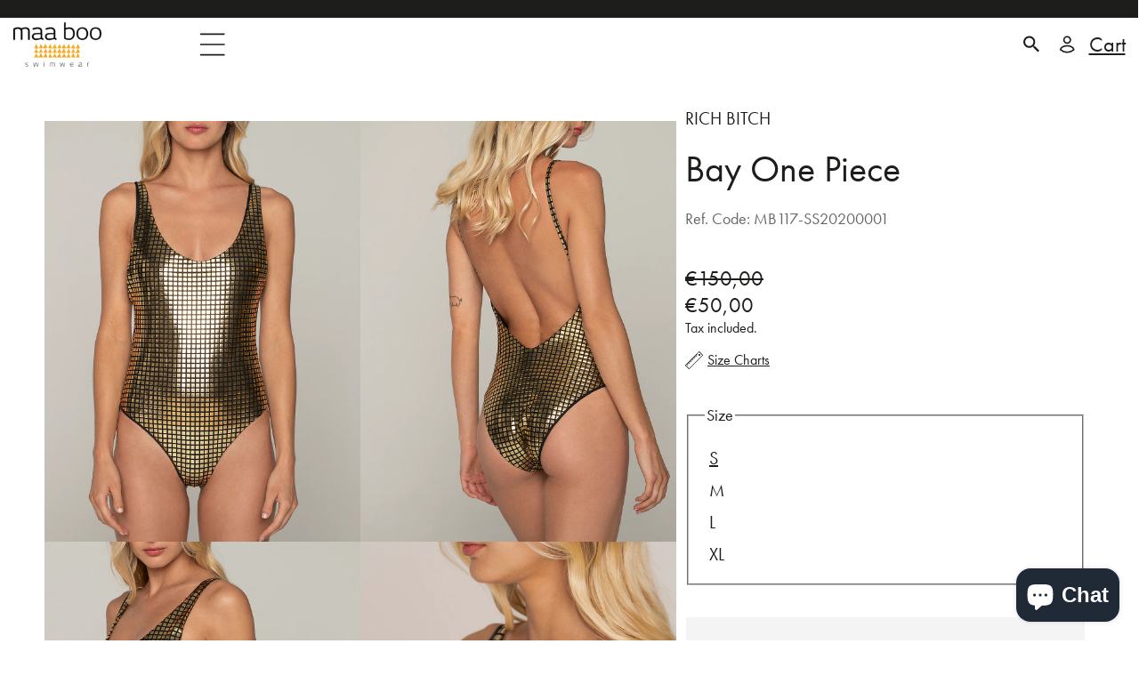

--- FILE ---
content_type: text/html; charset=utf-8
request_url: https://maabooswimwear.com/products/mb117-rich-bitch-bay-one-piece
body_size: 29191
content:
<!doctype html>
<html class="no-js" lang="en">


	<head>

      
		
		<meta charset="utf-8">
		<meta http-equiv="X-UA-Compatible" content="IE=edge">
		<meta name="viewport" content="width=device-width,initial-scale=1">
		<meta name="theme-color" media="(prefers-color-scheme: light)" content="#ffffff" />
		<meta name="theme-color" media="(prefers-color-scheme: dark)" content="#000000" />
		<meta name="color-scheme" content="light">
		<meta name="color-scheme" content="dark">
        <link rel="canonical" href="https://maabooswimwear.com/products/mb117-rich-bitch-bay-one-piece">

      
        
		<title>
			Bay One Piece - RICH BITCH
 &ndash; Maa Boo </title>

      
        
		
		<meta name="description" content="Be bold but minimal this summer with this wonderful interpretation of everything that is glamorous when it comes to beach attire! Backed by a black matte fabric for a subtle contrast, the little square sequins shimmer in the sunlight and make you thrive poolside. The Bay one-piece design has a low-back cut for fewer ta">
		

      
        
           
        <link rel="preconnect" href="https://ajax.googleapis.com" crossorigin>  
        <link rel="preconnect" href="https://www.googletagmanager.com/" crossorigin>  
        <link rel="preconnect" href="https://www.google-analytics.com/" crossorigin>    
        <link rel="preconnect" href="https://connect.facebook.net/" crossorigin>


        
        <link rel="preload" as="image" href="https://cdn.shopify.com/s/files/1/0014/0899/1330/files/maa-boo-logo-150.webp">  
   
		
		<link rel="preconnect" href="https://productreviews.shopifycdn.com" crossorigin>
        <link rel="dns-prefetch" href="https://productreviews.shopifycdn.com">
		<link rel="preload" as="image" href="//maabooswimwear.com/cdn/shop/products/RICHBITCHBayOnePiece_1_1440x.jpg?v=1594584842">		
		


          
        <link href="//maabooswimwear.com/cdn/shop/t/7/assets/imageloader.js?v=95082346149875554151698834394" as="script" rel="preload"> 
        <link href="//maabooswimwear.com/cdn/shop/t/7/assets/global.js?v=52362563952709209981699887449" as="script" rel="preload">
        <link href="//maabooswimwear.com/cdn/shop/t/7/assets/main-menu.js?v=156834907982776370081695369798" as="script" rel="preload">
        
        <script src="//maabooswimwear.com/cdn/shop/t/7/assets/imageloader.js?v=95082346149875554151698834394" defer="defer"></script>   
        <script src="//maabooswimwear.com/cdn/shop/t/7/assets/global.js?v=52362563952709209981699887449" defer="defer"></script>
		<script src="//maabooswimwear.com/cdn/shop/t/7/assets/main-menu.js?v=156834907982776370081695369798" defer="defer"></script>

      
        		
		<link href="//maabooswimwear.com/cdn/shop/t/7/assets/base.css?v=58586734334268460381729177282" rel="stylesheet" type="text/css" media="all" />
		<link href="//maabooswimwear.com/cdn/shop/t/7/assets/style.css?v=183836163011144130591709712726" rel="stylesheet" type="text/css" media="all" />

      
        
        <link rel="preconnect" href="https://use.typekit.net/" crossorigin> 
        <link rel="preload" href="https://use.typekit.net/xan8fgj.css" as="style" onload="this.onload=null;this.rel='stylesheet'">

      
        
		<meta name="google-site-verification" content="5ujM6xbXtDrKMjSGkPGQBhdnkGIifZH263JfYytqSs8" />
		<meta name="facebook-domain-verification" content="64o9dtcpky67ejmlk2sjg3f4ygyw9g" />

      
		
		

<meta property="og:site_name" content="Maa Boo ">
<meta property="og:url" content="https://maabooswimwear.com/products/mb117-rich-bitch-bay-one-piece">
<meta property="og:title" content="Bay One Piece - RICH BITCH">
<meta property="og:type" content="product">
<meta property="og:description" content="Be bold but minimal this summer with this wonderful interpretation of everything that is glamorous when it comes to beach attire! Backed by a black matte fabric for a subtle contrast, the little square sequins shimmer in the sunlight and make you thrive poolside. The Bay one-piece design has a low-back cut for fewer ta"><meta property="og:image" content="http://maabooswimwear.com/cdn/shop/products/RICHBITCHBayOnePiece_1.jpg?v=1594584842">
  <meta property="og:image:secure_url" content="https://maabooswimwear.com/cdn/shop/products/RICHBITCHBayOnePiece_1.jpg?v=1594584842">
  <meta property="og:image:width" content="1080">
  <meta property="og:image:height" content="1440"><meta property="og:price:amount" content="50,00">
  <meta property="og:price:currency" content="EUR"><meta name="twitter:card" content="summary_large_image">
<meta name="twitter:title" content="Bay One Piece - RICH BITCH">
<meta name="twitter:description" content="Be bold but minimal this summer with this wonderful interpretation of everything that is glamorous when it comes to beach attire! Backed by a black matte fabric for a subtle contrast, the little square sequins shimmer in the sunlight and make you thrive poolside. The Bay one-piece design has a low-back cut for fewer ta">


      
        
		<script>window.performance && window.performance.mark && window.performance.mark('shopify.content_for_header.start');</script><meta name="google-site-verification" content="dHS51DWgapKhqEOF1ztaO8IQAzfTAriFYxZXYea_gao">
<meta name="facebook-domain-verification" content="fclxzntyx2j5rvzvdi97kunlin5ply">
<meta id="shopify-digital-wallet" name="shopify-digital-wallet" content="/1408991330/digital_wallets/dialog">
<meta name="shopify-checkout-api-token" content="f11f0c361e0f0ce376339a965e432ce8">
<meta id="in-context-paypal-metadata" data-shop-id="1408991330" data-venmo-supported="false" data-environment="production" data-locale="en_US" data-paypal-v4="true" data-currency="EUR">
<link rel="alternate" type="application/json+oembed" href="https://maabooswimwear.com/products/mb117-rich-bitch-bay-one-piece.oembed">
<script async="async" src="/checkouts/internal/preloads.js?locale=en-GR"></script>
<script id="shopify-features" type="application/json">{"accessToken":"f11f0c361e0f0ce376339a965e432ce8","betas":["rich-media-storefront-analytics"],"domain":"maabooswimwear.com","predictiveSearch":true,"shopId":1408991330,"locale":"en"}</script>
<script>var Shopify = Shopify || {};
Shopify.shop = "maa-boo.myshopify.com";
Shopify.locale = "en";
Shopify.currency = {"active":"EUR","rate":"1.0"};
Shopify.country = "GR";
Shopify.theme = {"name":"Shopify-MaaBoo\/master","id":149866021203,"schema_name":"MaaBoo","schema_version":"Build on DW 7.0.1","theme_store_id":null,"role":"main"};
Shopify.theme.handle = "null";
Shopify.theme.style = {"id":null,"handle":null};
Shopify.cdnHost = "maabooswimwear.com/cdn";
Shopify.routes = Shopify.routes || {};
Shopify.routes.root = "/";</script>
<script type="module">!function(o){(o.Shopify=o.Shopify||{}).modules=!0}(window);</script>
<script>!function(o){function n(){var o=[];function n(){o.push(Array.prototype.slice.apply(arguments))}return n.q=o,n}var t=o.Shopify=o.Shopify||{};t.loadFeatures=n(),t.autoloadFeatures=n()}(window);</script>
<script id="shop-js-analytics" type="application/json">{"pageType":"product"}</script>
<script defer="defer" async type="module" src="//maabooswimwear.com/cdn/shopifycloud/shop-js/modules/v2/client.init-shop-cart-sync_C5BV16lS.en.esm.js"></script>
<script defer="defer" async type="module" src="//maabooswimwear.com/cdn/shopifycloud/shop-js/modules/v2/chunk.common_CygWptCX.esm.js"></script>
<script type="module">
  await import("//maabooswimwear.com/cdn/shopifycloud/shop-js/modules/v2/client.init-shop-cart-sync_C5BV16lS.en.esm.js");
await import("//maabooswimwear.com/cdn/shopifycloud/shop-js/modules/v2/chunk.common_CygWptCX.esm.js");

  window.Shopify.SignInWithShop?.initShopCartSync?.({"fedCMEnabled":true,"windoidEnabled":true});

</script>
<script>(function() {
  var isLoaded = false;
  function asyncLoad() {
    if (isLoaded) return;
    isLoaded = true;
    var urls = ["https:\/\/chimpstatic.com\/mcjs-connected\/js\/users\/5fecc18507d32864f149b95be\/412470d3df27f99e13c34417a.js?shop=maa-boo.myshopify.com","https:\/\/app.kiwisizing.com\/web\/js\/dist\/kiwiSizing\/plugin\/SizingPlugin.prod.js?v=330\u0026shop=maa-boo.myshopify.com","https:\/\/shoparty.metrilo.com\/api\/v1\/j\/9ab7ae8dec951b32.js?version=ff974b5c6a1d4a0725da1e15d990e476d961cf3a\u0026shop=maa-boo.myshopify.com","\/\/backinstock.useamp.com\/widget\/41193_1767156746.js?category=bis\u0026v=6\u0026shop=maa-boo.myshopify.com"];
    for (var i = 0; i < urls.length; i++) {
      var s = document.createElement('script');
      s.type = 'text/javascript';
      s.async = true;
      s.src = urls[i];
      var x = document.getElementsByTagName('script')[0];
      x.parentNode.insertBefore(s, x);
    }
  };
  if(window.attachEvent) {
    window.attachEvent('onload', asyncLoad);
  } else {
    window.addEventListener('load', asyncLoad, false);
  }
})();</script>
<script id="__st">var __st={"a":1408991330,"offset":7200,"reqid":"d570b12c-f40d-4f5b-af77-1e89353f9cb0-1768722637","pageurl":"maabooswimwear.com\/products\/mb117-rich-bitch-bay-one-piece","u":"92322dabdf3e","p":"product","rtyp":"product","rid":4424103952482};</script>
<script>window.ShopifyPaypalV4VisibilityTracking = true;</script>
<script id="captcha-bootstrap">!function(){'use strict';const t='contact',e='account',n='new_comment',o=[[t,t],['blogs',n],['comments',n],[t,'customer']],c=[[e,'customer_login'],[e,'guest_login'],[e,'recover_customer_password'],[e,'create_customer']],r=t=>t.map((([t,e])=>`form[action*='/${t}']:not([data-nocaptcha='true']) input[name='form_type'][value='${e}']`)).join(','),a=t=>()=>t?[...document.querySelectorAll(t)].map((t=>t.form)):[];function s(){const t=[...o],e=r(t);return a(e)}const i='password',u='form_key',d=['recaptcha-v3-token','g-recaptcha-response','h-captcha-response',i],f=()=>{try{return window.sessionStorage}catch{return}},m='__shopify_v',_=t=>t.elements[u];function p(t,e,n=!1){try{const o=window.sessionStorage,c=JSON.parse(o.getItem(e)),{data:r}=function(t){const{data:e,action:n}=t;return t[m]||n?{data:e,action:n}:{data:t,action:n}}(c);for(const[e,n]of Object.entries(r))t.elements[e]&&(t.elements[e].value=n);n&&o.removeItem(e)}catch(o){console.error('form repopulation failed',{error:o})}}const l='form_type',E='cptcha';function T(t){t.dataset[E]=!0}const w=window,h=w.document,L='Shopify',v='ce_forms',y='captcha';let A=!1;((t,e)=>{const n=(g='f06e6c50-85a8-45c8-87d0-21a2b65856fe',I='https://cdn.shopify.com/shopifycloud/storefront-forms-hcaptcha/ce_storefront_forms_captcha_hcaptcha.v1.5.2.iife.js',D={infoText:'Protected by hCaptcha',privacyText:'Privacy',termsText:'Terms'},(t,e,n)=>{const o=w[L][v],c=o.bindForm;if(c)return c(t,g,e,D).then(n);var r;o.q.push([[t,g,e,D],n]),r=I,A||(h.body.append(Object.assign(h.createElement('script'),{id:'captcha-provider',async:!0,src:r})),A=!0)});var g,I,D;w[L]=w[L]||{},w[L][v]=w[L][v]||{},w[L][v].q=[],w[L][y]=w[L][y]||{},w[L][y].protect=function(t,e){n(t,void 0,e),T(t)},Object.freeze(w[L][y]),function(t,e,n,w,h,L){const[v,y,A,g]=function(t,e,n){const i=e?o:[],u=t?c:[],d=[...i,...u],f=r(d),m=r(i),_=r(d.filter((([t,e])=>n.includes(e))));return[a(f),a(m),a(_),s()]}(w,h,L),I=t=>{const e=t.target;return e instanceof HTMLFormElement?e:e&&e.form},D=t=>v().includes(t);t.addEventListener('submit',(t=>{const e=I(t);if(!e)return;const n=D(e)&&!e.dataset.hcaptchaBound&&!e.dataset.recaptchaBound,o=_(e),c=g().includes(e)&&(!o||!o.value);(n||c)&&t.preventDefault(),c&&!n&&(function(t){try{if(!f())return;!function(t){const e=f();if(!e)return;const n=_(t);if(!n)return;const o=n.value;o&&e.removeItem(o)}(t);const e=Array.from(Array(32),(()=>Math.random().toString(36)[2])).join('');!function(t,e){_(t)||t.append(Object.assign(document.createElement('input'),{type:'hidden',name:u})),t.elements[u].value=e}(t,e),function(t,e){const n=f();if(!n)return;const o=[...t.querySelectorAll(`input[type='${i}']`)].map((({name:t})=>t)),c=[...d,...o],r={};for(const[a,s]of new FormData(t).entries())c.includes(a)||(r[a]=s);n.setItem(e,JSON.stringify({[m]:1,action:t.action,data:r}))}(t,e)}catch(e){console.error('failed to persist form',e)}}(e),e.submit())}));const S=(t,e)=>{t&&!t.dataset[E]&&(n(t,e.some((e=>e===t))),T(t))};for(const o of['focusin','change'])t.addEventListener(o,(t=>{const e=I(t);D(e)&&S(e,y())}));const B=e.get('form_key'),M=e.get(l),P=B&&M;t.addEventListener('DOMContentLoaded',(()=>{const t=y();if(P)for(const e of t)e.elements[l].value===M&&p(e,B);[...new Set([...A(),...v().filter((t=>'true'===t.dataset.shopifyCaptcha))])].forEach((e=>S(e,t)))}))}(h,new URLSearchParams(w.location.search),n,t,e,['guest_login'])})(!0,!0)}();</script>
<script integrity="sha256-4kQ18oKyAcykRKYeNunJcIwy7WH5gtpwJnB7kiuLZ1E=" data-source-attribution="shopify.loadfeatures" defer="defer" src="//maabooswimwear.com/cdn/shopifycloud/storefront/assets/storefront/load_feature-a0a9edcb.js" crossorigin="anonymous"></script>
<script data-source-attribution="shopify.dynamic_checkout.dynamic.init">var Shopify=Shopify||{};Shopify.PaymentButton=Shopify.PaymentButton||{isStorefrontPortableWallets:!0,init:function(){window.Shopify.PaymentButton.init=function(){};var t=document.createElement("script");t.src="https://maabooswimwear.com/cdn/shopifycloud/portable-wallets/latest/portable-wallets.en.js",t.type="module",document.head.appendChild(t)}};
</script>
<script data-source-attribution="shopify.dynamic_checkout.buyer_consent">
  function portableWalletsHideBuyerConsent(e){var t=document.getElementById("shopify-buyer-consent"),n=document.getElementById("shopify-subscription-policy-button");t&&n&&(t.classList.add("hidden"),t.setAttribute("aria-hidden","true"),n.removeEventListener("click",e))}function portableWalletsShowBuyerConsent(e){var t=document.getElementById("shopify-buyer-consent"),n=document.getElementById("shopify-subscription-policy-button");t&&n&&(t.classList.remove("hidden"),t.removeAttribute("aria-hidden"),n.addEventListener("click",e))}window.Shopify?.PaymentButton&&(window.Shopify.PaymentButton.hideBuyerConsent=portableWalletsHideBuyerConsent,window.Shopify.PaymentButton.showBuyerConsent=portableWalletsShowBuyerConsent);
</script>
<script data-source-attribution="shopify.dynamic_checkout.cart.bootstrap">document.addEventListener("DOMContentLoaded",(function(){function t(){return document.querySelector("shopify-accelerated-checkout-cart, shopify-accelerated-checkout")}if(t())Shopify.PaymentButton.init();else{new MutationObserver((function(e,n){t()&&(Shopify.PaymentButton.init(),n.disconnect())})).observe(document.body,{childList:!0,subtree:!0})}}));
</script>
<link id="shopify-accelerated-checkout-styles" rel="stylesheet" media="screen" href="https://maabooswimwear.com/cdn/shopifycloud/portable-wallets/latest/accelerated-checkout-backwards-compat.css" crossorigin="anonymous">
<style id="shopify-accelerated-checkout-cart">
        #shopify-buyer-consent {
  margin-top: 1em;
  display: inline-block;
  width: 100%;
}

#shopify-buyer-consent.hidden {
  display: none;
}

#shopify-subscription-policy-button {
  background: none;
  border: none;
  padding: 0;
  text-decoration: underline;
  font-size: inherit;
  cursor: pointer;
}

#shopify-subscription-policy-button::before {
  box-shadow: none;
}

      </style>

<script>window.performance && window.performance.mark && window.performance.mark('shopify.content_for_header.end');</script>

      
		
		<script>
			document.documentElement.className = document.documentElement.className.replace('no-js', 'js');
			if (Shopify.designMode) {
				document.documentElement.classList.add('shopify-design-mode');
			}
		</script>

      
        
		
        	<script>
window.KiwiSizing = window.KiwiSizing === undefined ? {} : window.KiwiSizing;
KiwiSizing.shop = "maa-boo.myshopify.com";


KiwiSizing.data = {
  collections: "163016736866,262563922018,57720733794,613972672851,617947758931,57719947362",
  tags: "50-100,full-pieces",
  product: "4424103952482",
  vendor: "Maa Boo",
  type: "OUTLET LAST PIECES",
  title: "Bay One Piece - RICH BITCH",
  images: ["\/\/maabooswimwear.com\/cdn\/shop\/products\/RICHBITCHBayOnePiece_1.jpg?v=1594584842","\/\/maabooswimwear.com\/cdn\/shop\/products\/RICHBITCHBayOnePiece_2.jpg?v=1594584842","\/\/maabooswimwear.com\/cdn\/shop\/products\/RICHBITCHBayOnePiece_3.jpg?v=1594584842","\/\/maabooswimwear.com\/cdn\/shop\/products\/RICHBITCHBayOnePiece_4.jpg?v=1594584843"],
  options: [{"name":"Size","position":1,"values":["S","M","L","XL"]}],
  variants: [{"id":31627831574626,"title":"S","option1":"S","option2":null,"option3":null,"sku":"MB117-SS20200001","requires_shipping":true,"taxable":true,"featured_image":null,"available":false,"name":"Bay One Piece - RICH BITCH - S","public_title":"S","options":["S"],"price":5000,"weight":200,"compare_at_price":15000,"inventory_management":"shopify","barcode":"5212019108959","requires_selling_plan":false,"selling_plan_allocations":[]},{"id":31627831607394,"title":"M","option1":"M","option2":null,"option3":null,"sku":"MB117-SS20200002","requires_shipping":true,"taxable":true,"featured_image":null,"available":false,"name":"Bay One Piece - RICH BITCH - M","public_title":"M","options":["M"],"price":5000,"weight":200,"compare_at_price":15000,"inventory_management":"shopify","barcode":"5212019108966","requires_selling_plan":false,"selling_plan_allocations":[]},{"id":31627831640162,"title":"L","option1":"L","option2":null,"option3":null,"sku":"MB117-SS20200003","requires_shipping":true,"taxable":true,"featured_image":null,"available":false,"name":"Bay One Piece - RICH BITCH - L","public_title":"L","options":["L"],"price":5000,"weight":200,"compare_at_price":15000,"inventory_management":"shopify","barcode":"5212019108973","requires_selling_plan":false,"selling_plan_allocations":[]},{"id":31627831672930,"title":"XL","option1":"XL","option2":null,"option3":null,"sku":"MB117-SS20200004","requires_shipping":true,"taxable":true,"featured_image":null,"available":false,"name":"Bay One Piece - RICH BITCH - XL","public_title":"XL","options":["XL"],"price":5000,"weight":200,"compare_at_price":15000,"inventory_management":"shopify","barcode":"5212019108980","requires_selling_plan":false,"selling_plan_allocations":[]}],
};

</script>
		

        <meta name="ahrefs-site-verification" content="f9a023f4b8d6ba931b05b5de34bae3a6b070b7dec5c446ec31c5f22d2d09040f">

      
	<script src="https://cdn.shopify.com/extensions/7bc9bb47-adfa-4267-963e-cadee5096caf/inbox-1252/assets/inbox-chat-loader.js" type="text/javascript" defer="defer"></script>
<link href="https://monorail-edge.shopifysvc.com" rel="dns-prefetch">
<script>(function(){if ("sendBeacon" in navigator && "performance" in window) {try {var session_token_from_headers = performance.getEntriesByType('navigation')[0].serverTiming.find(x => x.name == '_s').description;} catch {var session_token_from_headers = undefined;}var session_cookie_matches = document.cookie.match(/_shopify_s=([^;]*)/);var session_token_from_cookie = session_cookie_matches && session_cookie_matches.length === 2 ? session_cookie_matches[1] : "";var session_token = session_token_from_headers || session_token_from_cookie || "";function handle_abandonment_event(e) {var entries = performance.getEntries().filter(function(entry) {return /monorail-edge.shopifysvc.com/.test(entry.name);});if (!window.abandonment_tracked && entries.length === 0) {window.abandonment_tracked = true;var currentMs = Date.now();var navigation_start = performance.timing.navigationStart;var payload = {shop_id: 1408991330,url: window.location.href,navigation_start,duration: currentMs - navigation_start,session_token,page_type: "product"};window.navigator.sendBeacon("https://monorail-edge.shopifysvc.com/v1/produce", JSON.stringify({schema_id: "online_store_buyer_site_abandonment/1.1",payload: payload,metadata: {event_created_at_ms: currentMs,event_sent_at_ms: currentMs}}));}}window.addEventListener('pagehide', handle_abandonment_event);}}());</script>
<script id="web-pixels-manager-setup">(function e(e,d,r,n,o){if(void 0===o&&(o={}),!Boolean(null===(a=null===(i=window.Shopify)||void 0===i?void 0:i.analytics)||void 0===a?void 0:a.replayQueue)){var i,a;window.Shopify=window.Shopify||{};var t=window.Shopify;t.analytics=t.analytics||{};var s=t.analytics;s.replayQueue=[],s.publish=function(e,d,r){return s.replayQueue.push([e,d,r]),!0};try{self.performance.mark("wpm:start")}catch(e){}var l=function(){var e={modern:/Edge?\/(1{2}[4-9]|1[2-9]\d|[2-9]\d{2}|\d{4,})\.\d+(\.\d+|)|Firefox\/(1{2}[4-9]|1[2-9]\d|[2-9]\d{2}|\d{4,})\.\d+(\.\d+|)|Chrom(ium|e)\/(9{2}|\d{3,})\.\d+(\.\d+|)|(Maci|X1{2}).+ Version\/(15\.\d+|(1[6-9]|[2-9]\d|\d{3,})\.\d+)([,.]\d+|)( \(\w+\)|)( Mobile\/\w+|) Safari\/|Chrome.+OPR\/(9{2}|\d{3,})\.\d+\.\d+|(CPU[ +]OS|iPhone[ +]OS|CPU[ +]iPhone|CPU IPhone OS|CPU iPad OS)[ +]+(15[._]\d+|(1[6-9]|[2-9]\d|\d{3,})[._]\d+)([._]\d+|)|Android:?[ /-](13[3-9]|1[4-9]\d|[2-9]\d{2}|\d{4,})(\.\d+|)(\.\d+|)|Android.+Firefox\/(13[5-9]|1[4-9]\d|[2-9]\d{2}|\d{4,})\.\d+(\.\d+|)|Android.+Chrom(ium|e)\/(13[3-9]|1[4-9]\d|[2-9]\d{2}|\d{4,})\.\d+(\.\d+|)|SamsungBrowser\/([2-9]\d|\d{3,})\.\d+/,legacy:/Edge?\/(1[6-9]|[2-9]\d|\d{3,})\.\d+(\.\d+|)|Firefox\/(5[4-9]|[6-9]\d|\d{3,})\.\d+(\.\d+|)|Chrom(ium|e)\/(5[1-9]|[6-9]\d|\d{3,})\.\d+(\.\d+|)([\d.]+$|.*Safari\/(?![\d.]+ Edge\/[\d.]+$))|(Maci|X1{2}).+ Version\/(10\.\d+|(1[1-9]|[2-9]\d|\d{3,})\.\d+)([,.]\d+|)( \(\w+\)|)( Mobile\/\w+|) Safari\/|Chrome.+OPR\/(3[89]|[4-9]\d|\d{3,})\.\d+\.\d+|(CPU[ +]OS|iPhone[ +]OS|CPU[ +]iPhone|CPU IPhone OS|CPU iPad OS)[ +]+(10[._]\d+|(1[1-9]|[2-9]\d|\d{3,})[._]\d+)([._]\d+|)|Android:?[ /-](13[3-9]|1[4-9]\d|[2-9]\d{2}|\d{4,})(\.\d+|)(\.\d+|)|Mobile Safari.+OPR\/([89]\d|\d{3,})\.\d+\.\d+|Android.+Firefox\/(13[5-9]|1[4-9]\d|[2-9]\d{2}|\d{4,})\.\d+(\.\d+|)|Android.+Chrom(ium|e)\/(13[3-9]|1[4-9]\d|[2-9]\d{2}|\d{4,})\.\d+(\.\d+|)|Android.+(UC? ?Browser|UCWEB|U3)[ /]?(15\.([5-9]|\d{2,})|(1[6-9]|[2-9]\d|\d{3,})\.\d+)\.\d+|SamsungBrowser\/(5\.\d+|([6-9]|\d{2,})\.\d+)|Android.+MQ{2}Browser\/(14(\.(9|\d{2,})|)|(1[5-9]|[2-9]\d|\d{3,})(\.\d+|))(\.\d+|)|K[Aa][Ii]OS\/(3\.\d+|([4-9]|\d{2,})\.\d+)(\.\d+|)/},d=e.modern,r=e.legacy,n=navigator.userAgent;return n.match(d)?"modern":n.match(r)?"legacy":"unknown"}(),u="modern"===l?"modern":"legacy",c=(null!=n?n:{modern:"",legacy:""})[u],f=function(e){return[e.baseUrl,"/wpm","/b",e.hashVersion,"modern"===e.buildTarget?"m":"l",".js"].join("")}({baseUrl:d,hashVersion:r,buildTarget:u}),m=function(e){var d=e.version,r=e.bundleTarget,n=e.surface,o=e.pageUrl,i=e.monorailEndpoint;return{emit:function(e){var a=e.status,t=e.errorMsg,s=(new Date).getTime(),l=JSON.stringify({metadata:{event_sent_at_ms:s},events:[{schema_id:"web_pixels_manager_load/3.1",payload:{version:d,bundle_target:r,page_url:o,status:a,surface:n,error_msg:t},metadata:{event_created_at_ms:s}}]});if(!i)return console&&console.warn&&console.warn("[Web Pixels Manager] No Monorail endpoint provided, skipping logging."),!1;try{return self.navigator.sendBeacon.bind(self.navigator)(i,l)}catch(e){}var u=new XMLHttpRequest;try{return u.open("POST",i,!0),u.setRequestHeader("Content-Type","text/plain"),u.send(l),!0}catch(e){return console&&console.warn&&console.warn("[Web Pixels Manager] Got an unhandled error while logging to Monorail."),!1}}}}({version:r,bundleTarget:l,surface:e.surface,pageUrl:self.location.href,monorailEndpoint:e.monorailEndpoint});try{o.browserTarget=l,function(e){var d=e.src,r=e.async,n=void 0===r||r,o=e.onload,i=e.onerror,a=e.sri,t=e.scriptDataAttributes,s=void 0===t?{}:t,l=document.createElement("script"),u=document.querySelector("head"),c=document.querySelector("body");if(l.async=n,l.src=d,a&&(l.integrity=a,l.crossOrigin="anonymous"),s)for(var f in s)if(Object.prototype.hasOwnProperty.call(s,f))try{l.dataset[f]=s[f]}catch(e){}if(o&&l.addEventListener("load",o),i&&l.addEventListener("error",i),u)u.appendChild(l);else{if(!c)throw new Error("Did not find a head or body element to append the script");c.appendChild(l)}}({src:f,async:!0,onload:function(){if(!function(){var e,d;return Boolean(null===(d=null===(e=window.Shopify)||void 0===e?void 0:e.analytics)||void 0===d?void 0:d.initialized)}()){var d=window.webPixelsManager.init(e)||void 0;if(d){var r=window.Shopify.analytics;r.replayQueue.forEach((function(e){var r=e[0],n=e[1],o=e[2];d.publishCustomEvent(r,n,o)})),r.replayQueue=[],r.publish=d.publishCustomEvent,r.visitor=d.visitor,r.initialized=!0}}},onerror:function(){return m.emit({status:"failed",errorMsg:"".concat(f," has failed to load")})},sri:function(e){var d=/^sha384-[A-Za-z0-9+/=]+$/;return"string"==typeof e&&d.test(e)}(c)?c:"",scriptDataAttributes:o}),m.emit({status:"loading"})}catch(e){m.emit({status:"failed",errorMsg:(null==e?void 0:e.message)||"Unknown error"})}}})({shopId: 1408991330,storefrontBaseUrl: "https://maabooswimwear.com",extensionsBaseUrl: "https://extensions.shopifycdn.com/cdn/shopifycloud/web-pixels-manager",monorailEndpoint: "https://monorail-edge.shopifysvc.com/unstable/produce_batch",surface: "storefront-renderer",enabledBetaFlags: ["2dca8a86"],webPixelsConfigList: [{"id":"1088323923","configuration":"{\"config\":\"{\\\"pixel_id\\\":\\\"G-Z4TGN8T2G9\\\",\\\"target_country\\\":\\\"GR\\\",\\\"gtag_events\\\":[{\\\"type\\\":\\\"begin_checkout\\\",\\\"action_label\\\":[\\\"G-Z4TGN8T2G9\\\",\\\"AW-10905338712\\\/vaenCLC_6r4DENiGidAo\\\"]},{\\\"type\\\":\\\"search\\\",\\\"action_label\\\":[\\\"G-Z4TGN8T2G9\\\",\\\"AW-10905338712\\\/6AGWCLO_6r4DENiGidAo\\\"]},{\\\"type\\\":\\\"view_item\\\",\\\"action_label\\\":[\\\"G-Z4TGN8T2G9\\\",\\\"AW-10905338712\\\/DRUVCKq_6r4DENiGidAo\\\",\\\"MC-8JC98H7L7Y\\\"]},{\\\"type\\\":\\\"purchase\\\",\\\"action_label\\\":[\\\"G-Z4TGN8T2G9\\\",\\\"AW-10905338712\\\/uaFdCK--6r4DENiGidAo\\\",\\\"MC-8JC98H7L7Y\\\"]},{\\\"type\\\":\\\"page_view\\\",\\\"action_label\\\":[\\\"G-Z4TGN8T2G9\\\",\\\"AW-10905338712\\\/RdBuCKy-6r4DENiGidAo\\\",\\\"MC-8JC98H7L7Y\\\"]},{\\\"type\\\":\\\"add_payment_info\\\",\\\"action_label\\\":[\\\"G-Z4TGN8T2G9\\\",\\\"AW-10905338712\\\/-7WbCLa_6r4DENiGidAo\\\"]},{\\\"type\\\":\\\"add_to_cart\\\",\\\"action_label\\\":[\\\"G-Z4TGN8T2G9\\\",\\\"AW-10905338712\\\/mImQCK2_6r4DENiGidAo\\\"]}],\\\"enable_monitoring_mode\\\":false}\"}","eventPayloadVersion":"v1","runtimeContext":"OPEN","scriptVersion":"b2a88bafab3e21179ed38636efcd8a93","type":"APP","apiClientId":1780363,"privacyPurposes":[],"dataSharingAdjustments":{"protectedCustomerApprovalScopes":["read_customer_address","read_customer_email","read_customer_name","read_customer_personal_data","read_customer_phone"]}},{"id":"334397779","configuration":"{\"pixel_id\":\"254696065324512\",\"pixel_type\":\"facebook_pixel\",\"metaapp_system_user_token\":\"-\"}","eventPayloadVersion":"v1","runtimeContext":"OPEN","scriptVersion":"ca16bc87fe92b6042fbaa3acc2fbdaa6","type":"APP","apiClientId":2329312,"privacyPurposes":["ANALYTICS","MARKETING","SALE_OF_DATA"],"dataSharingAdjustments":{"protectedCustomerApprovalScopes":["read_customer_address","read_customer_email","read_customer_name","read_customer_personal_data","read_customer_phone"]}},{"id":"102170963","eventPayloadVersion":"1","runtimeContext":"LAX","scriptVersion":"1","type":"CUSTOM","privacyPurposes":["ANALYTICS","MARKETING","SALE_OF_DATA"],"name":"Google Conversions"},{"id":"shopify-app-pixel","configuration":"{}","eventPayloadVersion":"v1","runtimeContext":"STRICT","scriptVersion":"0450","apiClientId":"shopify-pixel","type":"APP","privacyPurposes":["ANALYTICS","MARKETING"]},{"id":"shopify-custom-pixel","eventPayloadVersion":"v1","runtimeContext":"LAX","scriptVersion":"0450","apiClientId":"shopify-pixel","type":"CUSTOM","privacyPurposes":["ANALYTICS","MARKETING"]}],isMerchantRequest: false,initData: {"shop":{"name":"Maa Boo ","paymentSettings":{"currencyCode":"EUR"},"myshopifyDomain":"maa-boo.myshopify.com","countryCode":"GR","storefrontUrl":"https:\/\/maabooswimwear.com"},"customer":null,"cart":null,"checkout":null,"productVariants":[{"price":{"amount":50.0,"currencyCode":"EUR"},"product":{"title":"Bay One Piece - RICH BITCH","vendor":"Maa Boo","id":"4424103952482","untranslatedTitle":"Bay One Piece - RICH BITCH","url":"\/products\/mb117-rich-bitch-bay-one-piece","type":"OUTLET LAST PIECES"},"id":"31627831574626","image":{"src":"\/\/maabooswimwear.com\/cdn\/shop\/products\/RICHBITCHBayOnePiece_1.jpg?v=1594584842"},"sku":"MB117-SS20200001","title":"S","untranslatedTitle":"S"},{"price":{"amount":50.0,"currencyCode":"EUR"},"product":{"title":"Bay One Piece - RICH BITCH","vendor":"Maa Boo","id":"4424103952482","untranslatedTitle":"Bay One Piece - RICH BITCH","url":"\/products\/mb117-rich-bitch-bay-one-piece","type":"OUTLET LAST PIECES"},"id":"31627831607394","image":{"src":"\/\/maabooswimwear.com\/cdn\/shop\/products\/RICHBITCHBayOnePiece_1.jpg?v=1594584842"},"sku":"MB117-SS20200002","title":"M","untranslatedTitle":"M"},{"price":{"amount":50.0,"currencyCode":"EUR"},"product":{"title":"Bay One Piece - RICH BITCH","vendor":"Maa Boo","id":"4424103952482","untranslatedTitle":"Bay One Piece - RICH BITCH","url":"\/products\/mb117-rich-bitch-bay-one-piece","type":"OUTLET LAST PIECES"},"id":"31627831640162","image":{"src":"\/\/maabooswimwear.com\/cdn\/shop\/products\/RICHBITCHBayOnePiece_1.jpg?v=1594584842"},"sku":"MB117-SS20200003","title":"L","untranslatedTitle":"L"},{"price":{"amount":50.0,"currencyCode":"EUR"},"product":{"title":"Bay One Piece - RICH BITCH","vendor":"Maa Boo","id":"4424103952482","untranslatedTitle":"Bay One Piece - RICH BITCH","url":"\/products\/mb117-rich-bitch-bay-one-piece","type":"OUTLET LAST PIECES"},"id":"31627831672930","image":{"src":"\/\/maabooswimwear.com\/cdn\/shop\/products\/RICHBITCHBayOnePiece_1.jpg?v=1594584842"},"sku":"MB117-SS20200004","title":"XL","untranslatedTitle":"XL"}],"purchasingCompany":null},},"https://maabooswimwear.com/cdn","fcfee988w5aeb613cpc8e4bc33m6693e112",{"modern":"","legacy":""},{"shopId":"1408991330","storefrontBaseUrl":"https:\/\/maabooswimwear.com","extensionBaseUrl":"https:\/\/extensions.shopifycdn.com\/cdn\/shopifycloud\/web-pixels-manager","surface":"storefront-renderer","enabledBetaFlags":"[\"2dca8a86\"]","isMerchantRequest":"false","hashVersion":"fcfee988w5aeb613cpc8e4bc33m6693e112","publish":"custom","events":"[[\"page_viewed\",{}],[\"product_viewed\",{\"productVariant\":{\"price\":{\"amount\":50.0,\"currencyCode\":\"EUR\"},\"product\":{\"title\":\"Bay One Piece - RICH BITCH\",\"vendor\":\"Maa Boo\",\"id\":\"4424103952482\",\"untranslatedTitle\":\"Bay One Piece - RICH BITCH\",\"url\":\"\/products\/mb117-rich-bitch-bay-one-piece\",\"type\":\"OUTLET LAST PIECES\"},\"id\":\"31627831574626\",\"image\":{\"src\":\"\/\/maabooswimwear.com\/cdn\/shop\/products\/RICHBITCHBayOnePiece_1.jpg?v=1594584842\"},\"sku\":\"MB117-SS20200001\",\"title\":\"S\",\"untranslatedTitle\":\"S\"}}]]"});</script><script>
  window.ShopifyAnalytics = window.ShopifyAnalytics || {};
  window.ShopifyAnalytics.meta = window.ShopifyAnalytics.meta || {};
  window.ShopifyAnalytics.meta.currency = 'EUR';
  var meta = {"product":{"id":4424103952482,"gid":"gid:\/\/shopify\/Product\/4424103952482","vendor":"Maa Boo","type":"OUTLET LAST PIECES","handle":"mb117-rich-bitch-bay-one-piece","variants":[{"id":31627831574626,"price":5000,"name":"Bay One Piece - RICH BITCH - S","public_title":"S","sku":"MB117-SS20200001"},{"id":31627831607394,"price":5000,"name":"Bay One Piece - RICH BITCH - M","public_title":"M","sku":"MB117-SS20200002"},{"id":31627831640162,"price":5000,"name":"Bay One Piece - RICH BITCH - L","public_title":"L","sku":"MB117-SS20200003"},{"id":31627831672930,"price":5000,"name":"Bay One Piece - RICH BITCH - XL","public_title":"XL","sku":"MB117-SS20200004"}],"remote":false},"page":{"pageType":"product","resourceType":"product","resourceId":4424103952482,"requestId":"d570b12c-f40d-4f5b-af77-1e89353f9cb0-1768722637"}};
  for (var attr in meta) {
    window.ShopifyAnalytics.meta[attr] = meta[attr];
  }
</script>
<script class="analytics">
  (function () {
    var customDocumentWrite = function(content) {
      var jquery = null;

      if (window.jQuery) {
        jquery = window.jQuery;
      } else if (window.Checkout && window.Checkout.$) {
        jquery = window.Checkout.$;
      }

      if (jquery) {
        jquery('body').append(content);
      }
    };

    var hasLoggedConversion = function(token) {
      if (token) {
        return document.cookie.indexOf('loggedConversion=' + token) !== -1;
      }
      return false;
    }

    var setCookieIfConversion = function(token) {
      if (token) {
        var twoMonthsFromNow = new Date(Date.now());
        twoMonthsFromNow.setMonth(twoMonthsFromNow.getMonth() + 2);

        document.cookie = 'loggedConversion=' + token + '; expires=' + twoMonthsFromNow;
      }
    }

    var trekkie = window.ShopifyAnalytics.lib = window.trekkie = window.trekkie || [];
    if (trekkie.integrations) {
      return;
    }
    trekkie.methods = [
      'identify',
      'page',
      'ready',
      'track',
      'trackForm',
      'trackLink'
    ];
    trekkie.factory = function(method) {
      return function() {
        var args = Array.prototype.slice.call(arguments);
        args.unshift(method);
        trekkie.push(args);
        return trekkie;
      };
    };
    for (var i = 0; i < trekkie.methods.length; i++) {
      var key = trekkie.methods[i];
      trekkie[key] = trekkie.factory(key);
    }
    trekkie.load = function(config) {
      trekkie.config = config || {};
      trekkie.config.initialDocumentCookie = document.cookie;
      var first = document.getElementsByTagName('script')[0];
      var script = document.createElement('script');
      script.type = 'text/javascript';
      script.onerror = function(e) {
        var scriptFallback = document.createElement('script');
        scriptFallback.type = 'text/javascript';
        scriptFallback.onerror = function(error) {
                var Monorail = {
      produce: function produce(monorailDomain, schemaId, payload) {
        var currentMs = new Date().getTime();
        var event = {
          schema_id: schemaId,
          payload: payload,
          metadata: {
            event_created_at_ms: currentMs,
            event_sent_at_ms: currentMs
          }
        };
        return Monorail.sendRequest("https://" + monorailDomain + "/v1/produce", JSON.stringify(event));
      },
      sendRequest: function sendRequest(endpointUrl, payload) {
        // Try the sendBeacon API
        if (window && window.navigator && typeof window.navigator.sendBeacon === 'function' && typeof window.Blob === 'function' && !Monorail.isIos12()) {
          var blobData = new window.Blob([payload], {
            type: 'text/plain'
          });

          if (window.navigator.sendBeacon(endpointUrl, blobData)) {
            return true;
          } // sendBeacon was not successful

        } // XHR beacon

        var xhr = new XMLHttpRequest();

        try {
          xhr.open('POST', endpointUrl);
          xhr.setRequestHeader('Content-Type', 'text/plain');
          xhr.send(payload);
        } catch (e) {
          console.log(e);
        }

        return false;
      },
      isIos12: function isIos12() {
        return window.navigator.userAgent.lastIndexOf('iPhone; CPU iPhone OS 12_') !== -1 || window.navigator.userAgent.lastIndexOf('iPad; CPU OS 12_') !== -1;
      }
    };
    Monorail.produce('monorail-edge.shopifysvc.com',
      'trekkie_storefront_load_errors/1.1',
      {shop_id: 1408991330,
      theme_id: 149866021203,
      app_name: "storefront",
      context_url: window.location.href,
      source_url: "//maabooswimwear.com/cdn/s/trekkie.storefront.cd680fe47e6c39ca5d5df5f0a32d569bc48c0f27.min.js"});

        };
        scriptFallback.async = true;
        scriptFallback.src = '//maabooswimwear.com/cdn/s/trekkie.storefront.cd680fe47e6c39ca5d5df5f0a32d569bc48c0f27.min.js';
        first.parentNode.insertBefore(scriptFallback, first);
      };
      script.async = true;
      script.src = '//maabooswimwear.com/cdn/s/trekkie.storefront.cd680fe47e6c39ca5d5df5f0a32d569bc48c0f27.min.js';
      first.parentNode.insertBefore(script, first);
    };
    trekkie.load(
      {"Trekkie":{"appName":"storefront","development":false,"defaultAttributes":{"shopId":1408991330,"isMerchantRequest":null,"themeId":149866021203,"themeCityHash":"12617173088683657573","contentLanguage":"en","currency":"EUR","eventMetadataId":"4c92c2fe-0532-450d-9f9d-f2d0fb9b3cc1"},"isServerSideCookieWritingEnabled":true,"monorailRegion":"shop_domain","enabledBetaFlags":["65f19447"]},"Session Attribution":{},"S2S":{"facebookCapiEnabled":true,"source":"trekkie-storefront-renderer","apiClientId":580111}}
    );

    var loaded = false;
    trekkie.ready(function() {
      if (loaded) return;
      loaded = true;

      window.ShopifyAnalytics.lib = window.trekkie;

      var originalDocumentWrite = document.write;
      document.write = customDocumentWrite;
      try { window.ShopifyAnalytics.merchantGoogleAnalytics.call(this); } catch(error) {};
      document.write = originalDocumentWrite;

      window.ShopifyAnalytics.lib.page(null,{"pageType":"product","resourceType":"product","resourceId":4424103952482,"requestId":"d570b12c-f40d-4f5b-af77-1e89353f9cb0-1768722637","shopifyEmitted":true});

      var match = window.location.pathname.match(/checkouts\/(.+)\/(thank_you|post_purchase)/)
      var token = match? match[1]: undefined;
      if (!hasLoggedConversion(token)) {
        setCookieIfConversion(token);
        window.ShopifyAnalytics.lib.track("Viewed Product",{"currency":"EUR","variantId":31627831574626,"productId":4424103952482,"productGid":"gid:\/\/shopify\/Product\/4424103952482","name":"Bay One Piece - RICH BITCH - S","price":"50.00","sku":"MB117-SS20200001","brand":"Maa Boo","variant":"S","category":"OUTLET LAST PIECES","nonInteraction":true,"remote":false},undefined,undefined,{"shopifyEmitted":true});
      window.ShopifyAnalytics.lib.track("monorail:\/\/trekkie_storefront_viewed_product\/1.1",{"currency":"EUR","variantId":31627831574626,"productId":4424103952482,"productGid":"gid:\/\/shopify\/Product\/4424103952482","name":"Bay One Piece - RICH BITCH - S","price":"50.00","sku":"MB117-SS20200001","brand":"Maa Boo","variant":"S","category":"OUTLET LAST PIECES","nonInteraction":true,"remote":false,"referer":"https:\/\/maabooswimwear.com\/products\/mb117-rich-bitch-bay-one-piece"});
      }
    });


        var eventsListenerScript = document.createElement('script');
        eventsListenerScript.async = true;
        eventsListenerScript.src = "//maabooswimwear.com/cdn/shopifycloud/storefront/assets/shop_events_listener-3da45d37.js";
        document.getElementsByTagName('head')[0].appendChild(eventsListenerScript);

})();</script>
  <script>
  if (!window.ga || (window.ga && typeof window.ga !== 'function')) {
    window.ga = function ga() {
      (window.ga.q = window.ga.q || []).push(arguments);
      if (window.Shopify && window.Shopify.analytics && typeof window.Shopify.analytics.publish === 'function') {
        window.Shopify.analytics.publish("ga_stub_called", {}, {sendTo: "google_osp_migration"});
      }
      console.error("Shopify's Google Analytics stub called with:", Array.from(arguments), "\nSee https://help.shopify.com/manual/promoting-marketing/pixels/pixel-migration#google for more information.");
    };
    if (window.Shopify && window.Shopify.analytics && typeof window.Shopify.analytics.publish === 'function') {
      window.Shopify.analytics.publish("ga_stub_initialized", {}, {sendTo: "google_osp_migration"});
    }
  }
</script>
<script
  defer
  src="https://maabooswimwear.com/cdn/shopifycloud/perf-kit/shopify-perf-kit-3.0.4.min.js"
  data-application="storefront-renderer"
  data-shop-id="1408991330"
  data-render-region="gcp-us-east1"
  data-page-type="product"
  data-theme-instance-id="149866021203"
  data-theme-name="MaaBoo"
  data-theme-version="Build on DW 7.0.1"
  data-monorail-region="shop_domain"
  data-resource-timing-sampling-rate="10"
  data-shs="true"
  data-shs-beacon="true"
  data-shs-export-with-fetch="true"
  data-shs-logs-sample-rate="1"
  data-shs-beacon-endpoint="https://maabooswimwear.com/api/collect"
></script>
</head>


	<body class="[ bg-white ]" data-darkmode="bg-black">


		
		<a class="skip-to-content-link button visually-hidden" href="#MainContent">Skip to content</a>


		
		<div id="shopify-section-announcement-bar" class="shopify-section"><div class="[ flex-container-fluid ][ color-white txt-14 font-400 ]"><div class="[ an-announcement-bar ][ relative ][ lg-14 ][ bg-black ][ txt-center ][ pdg-1rem ]" 
             role="region" 
             aria-label="Announcement">

        </div></div>

<style>
  .an-announcement-bar a svg { display: inline-block; height: 0.85rem; }
  .an-announcement-bar + .an-announcement-bar::after { 
    content: ''; height: 1px; background: #ffffff; width: 20rem;
    position: absolute; top: 0; left: 50%; transform: translateX(-50%);
  }
</style>

  


</div>


		
		<div id="shopify-section-header" class="shopify-section section-header">
<link rel="stylesheet" href="//maabooswimwear.com/cdn/shop/t/7/assets/component-cart-notification.css?v=153026213371722295231699528575" media="print" onload="this.media='all'">




<script src="//maabooswimwear.com/cdn/shop/t/7/assets/details-disclosure.js?v=153497636716254413831686121471" defer="defer"></script>
<script src="//maabooswimwear.com/cdn/shop/t/7/assets/cart-notification.js?v=98599048622776810121689315478" defer="defer"></script>
<script src="//maabooswimwear.com/cdn/shop/t/7/assets/details-modal.js?v=173038931466403651661686121472" defer="defer"></script>



<svg xmlns="http://www.w3.org/2000/svg" class="hidden">
  <symbol id="icon-search" viewbox="0 0 18 19" fill="none">
    <path d="M6.81429 0.5C8.48894 0.5 10.095 1.16525 11.2792 2.34941C12.4633 3.53357 13.1286 5.13963 13.1286 6.81429C13.1286 8.37829 12.5554 9.816 11.6131 10.9234L11.8754 11.1857H12.6429L17.5 16.0429L16.0429 17.5L11.1857 12.6429V11.8754L10.9234 11.6131C9.816 12.5554 8.37829 13.1286 6.81429 13.1286C5.13963 13.1286 3.53357 12.4633 2.34941 11.2792C1.16525 10.095 0.5 8.48894 0.5 6.81429C0.5 5.13963 1.16525 3.53357 2.34941 2.34941C3.53357 1.16525 5.13963 0.5 6.81429 0.5ZM6.81429 2.44286C4.38571 2.44286 2.44286 4.38571 2.44286 6.81429C2.44286 9.24286 4.38571 11.1857 6.81429 11.1857C9.24286 11.1857 11.1857 9.24286 11.1857 6.81429C11.1857 4.38571 9.24286 2.44286 6.81429 2.44286Z" fill="currentColor"/>
  </symbol>

  <symbol id="icon-close" class="icon icon-close" fill="none" viewBox="0 0 18 17">
    <path d="M.865 15.978a.5.5 0 00.707.707l7.433-7.431 7.579 7.282a.501.501 0 00.846-.37.5.5 0 00-.153-.351L9.712 8.546l7.417-7.416a.5.5 0 10-.707-.708L8.991 7.853 1.413.573a.5.5 0 10-.693.72l7.563 7.268-7.418 7.417z" fill="currentColor">
  </symbol>
</svg>



<noscript>
  <style>
    .shopify-cli-no-script-message { display: none; }
    .first-lvl-details { position: relative; }
    .first-lvl-details > summary { text-align: left; }
    .second-lvl-container { position: relative; padding: 0; flex-direction: column; }
    .second-lvl-container > ul,
    .second-lvl-details > ul { flex-direction: column; width: 100%; margin: 1.5rem 0; gap: 1.5rem; padding-left: 1.5rem }
    .second-lvl-container > ul li,
    .second-lvl-details > ul li { width: 100%; padding: 0; }
  </style>
</noscript>


<style>
  @media (min-width: 80em) {
    #menu-campaign { gap: 1.5rem; }
    #menu-campaign li { flex: 0 1 auto; width: auto; padding: 0; }
  }
</style>



<sticky-header class="[ header-wrapper ][ block ][ relative z1 ]">
  <header class="[ header ][ relative ][ bg-white ]" data-darkmode="bg-black color-white"> 

    <div class="[ flex-container-fluid ][ align-items-center ][ pdg-h-1_5rem ][ h-min-6rem sm-h-min-4min ]">


      
      <div class="[ logo-wrapper ][ lg-2 sm-4 ]"><a href="/" class="[ flex ][ h-5rem ][ color-black ]">
            

<img class="[ w-100p h-100p ][ object-contain object-left ]" 
     width="90" 
     height="45" 
     fetchpriority="high" 
     src="https://cdn.shopify.com/s/files/1/0014/0899/1330/files/maa-boo-logo-150.webp" 
     alt="Maa Boo logo" 
     loading="eager" 
     decoding="auto">
            <span class="[ visually-hidden ]">MaaBoo Swimwear</span>
          </a></div>


      
      <main-menu class="[ lg-10 sm-2 ][ flex align-items-center ][ pdg-h-7vw md-pdg-h-1_5rem ]">
        <details class="[ main-menu-details ][ w-100p md-w-auto ]">

          <summary>
            <span class="[ flex gap-1rem ]">
              <div class="[ icon-hamburger-wrapper ][ none md-flex ][ w-3rem h-3rem ][ mrg-l-1_5rem sm-mrg-0 sm-pdg-0_5rem ]"><svg xmlns="http://www.w3.org/2000/svg" aria-hidden="true" focusable="false" role="presentation" class="icon icon-hamburger" fill="none" viewBox="0 0 18 16">
  <path d="M1 .5a.5.5 0 100 1h15.71a.5.5 0 000-1H1zM.5 8a.5.5 0 01.5-.5h15.71a.5.5 0 010 1H1A.5.5 0 01.5 8zm0 7a.5.5 0 01.5-.5h15.71a.5.5 0 010 1H1a.5.5 0 01-.5-.5z" fill="currentColor">
</svg>
</div>
              <div class="[ icon-close-wrapper ][ none ][ align-items-center justify-content-between ][ w-100p ][ pdg-1_5rem ][ bg-white ]" data-darkmode="bg-black color-white">
                <div class="[ vh-flex-center ][ w-3rem h-3rem ]"><svg xmlns="http://www.w3.org/2000/svg" aria-hidden="true" focusable="false" role="presentation" class="icon icon-close" fill="none" viewBox="0 0 18 17">
  <path d="M.865 15.978a.5.5 0 00.707.707l7.433-7.431 7.579 7.282a.501.501 0 00.846-.37.5.5 0 00-.153-.351L9.712 8.546l7.417-7.416a.5.5 0 10-.707-.708L8.991 7.853 1.413.573a.5.5 0 10-.693.72l7.563 7.268-7.418 7.417z" fill="currentColor">
</svg>
</div>
                
              </div>             
              <span class="[ visually-hidden ]">Main Menu</span>

            </span>
          </summary>
          
          <nav 
            class="[ main-menu-nav ][ flex align-items-center md-flex-column ][ w-100p h-100p ][ font-400 ][ bg-white ][ overflow-y-auto ]"
            data-darkmode="bg-black color-white"
          >  

            <ul class="[ list-of-links menulist-first-lvl ][ flex flex-wrap md-flex-column ][ w-100p ][ gap-row-1_5rem ][ pdg-v-1_5rem ]" role="list"><li class="[ pdg-h-1_5rem ][ w-25p md-w-100p ]"><details class="[ first-lvl-details ]" id="first-lvl-details-1">

                      <summary class="[ txt-center txt-20 ][ md-flex md-align-items-center md-justify-content-between ]">
                        <span class="[ link-label ][ relative ]">SHOP NOW</span>                    
                        <svg aria-hidden="true" focusable="false" role="presentation" class="icon icon-caret" viewBox="0 0 10 6">
  <path fill-rule="evenodd" clip-rule="evenodd" d="M9.354.646a.5.5 0 00-.708 0L5 4.293 1.354.646a.5.5 0 00-.708.708l4 4a.5.5 0 00.708 0l4-4a.5.5 0 000-.708z" fill="currentColor">
</svg>

                      </summary>


                      
                      <div 
                        class="[ second-lvl-container flex-container-fluid align-items-start ][ absolute md-relative top-100p left-0 ][ bg-white ][ pdg-h-1_5rem ][ md-pdg-0 ]"
                        data-darkmode="bg-black color-white"
                      >
                      

                        <ul id="menu-shop-now"
                            class="[ lg-14 md-14 ][ txt-18 ][ flex flex-wrap ][ gap-row-3rem md-gap-row-1_5rem ][ md-mrg-v-1_5rem ][ pdg-v-1_5rem md-pdg-l-1_5rem ]" 
                            style="border-top: 1px solid #B8B8B8;" 
                            role="list" 
                            tabindex="-1"><li class="[ pdg-h-1_5rem md-pdg-0 ][ w-25p md-w-100p ]"><details 
                                  class="second-lvl-details" 
                                  id="Details-menu-drawer-submenu-1"                               
                                >

                                  <summary class="[ md-flex md-align-items-center md-justify-content-between ]">
                                    <span class="[ link-label ][ relative ]">SWIMWEAR</span>
                                    <svg aria-hidden="true" focusable="false" role="presentation" class="icon icon-caret" viewBox="0 0 10 6">
  <path fill-rule="evenodd" clip-rule="evenodd" d="M9.354.646a.5.5 0 00-.708 0L5 4.293 1.354.646a.5.5 0 00-.708.708l4 4a.5.5 0 00.708 0l4-4a.5.5 0 000-.708z" fill="currentColor">
</svg>

                                  </summary>
                                            
                                  <ul class="[ third-lvl-container ][ flex flex-column ][ gap-1_5rem ][ mrg-t-1_5rem ][ md-pdg-l-1_5rem ]" role="list" tabindex="-1"><li>
                                        <a href="/collections/swim" >
                                          <span class="[ link-label ][ relative ]">ALL</span>
                                        </a>
                                      </li><li>
                                        <a href="/collections/ss25" >
                                          <span class="[ link-label ][ relative ]">SS25</span>
                                        </a>
                                      </li><li>
                                        <a href="/collections/ss24" >
                                          <span class="[ link-label ][ relative ]">SS24</span>
                                        </a>
                                      </li><li>
                                        <a href="/collections/ss23" >
                                          <span class="[ link-label ][ relative ]">SS23</span>
                                        </a>
                                      </li><li>
                                        <a href="/collections/ss22" >
                                          <span class="[ link-label ][ relative ]">SS22</span>
                                        </a>
                                      </li><li>
                                        <a href="/collections/little-boo" >
                                          <span class="[ link-label ][ relative ]">LITTLE BOO (girls 3-8 years)</span>
                                        </a>
                                      </li></ul>                           

                                </details></li><li class="[ pdg-h-1_5rem md-pdg-0 ][ w-25p md-w-100p ]"><details 
                                  class="second-lvl-details" 
                                  id="Details-menu-drawer-submenu-2"                               
                                >

                                  <summary class="[ md-flex md-align-items-center md-justify-content-between ]">
                                    <span class="[ link-label ][ relative ]">OUTLET</span>
                                    <svg aria-hidden="true" focusable="false" role="presentation" class="icon icon-caret" viewBox="0 0 10 6">
  <path fill-rule="evenodd" clip-rule="evenodd" d="M9.354.646a.5.5 0 00-.708 0L5 4.293 1.354.646a.5.5 0 00-.708.708l4 4a.5.5 0 00.708 0l4-4a.5.5 0 000-.708z" fill="currentColor">
</svg>

                                  </summary>
                                            
                                  <ul class="[ third-lvl-container ][ flex flex-column ][ gap-1_5rem ][ mrg-t-1_5rem ][ md-pdg-l-1_5rem ]" role="list" tabindex="-1"><li>
                                        <a href="/collections/outlet" >
                                          <span class="[ link-label ][ relative ]">ALL</span>
                                        </a>
                                      </li><li>
                                        <a href="/collections/outlet-one-piece" >
                                          <span class="[ link-label ][ relative ]">ONE PIECE</span>
                                        </a>
                                      </li><li>
                                        <a href="/collections/outlet-bikini-sets" >
                                          <span class="[ link-label ][ relative ]">BIKINI set</span>
                                        </a>
                                      </li><li>
                                        <a href="/collections/outlet-bikini-top-or-bottom" >
                                          <span class="[ link-label ][ relative ]">BIKINI top / bottom</span>
                                        </a>
                                      </li></ul>                           

                                </details></li><li class="[ pdg-h-1_5rem md-pdg-0 ][ w-25p md-w-100p ]"><a href="/collections/beachware" >
                                  <span class="[ link-label ][ relative ]">BEACHWEAR</span>
                                </a></li><li class="[ pdg-h-1_5rem md-pdg-0 ][ w-25p md-w-100p ]"><a href="/collections/maaboo-picks" >
                                  <span class="[ link-label ][ relative ]">LINGERIE</span>
                                </a></li><li class="[ pdg-h-1_5rem md-pdg-0 ][ w-25p md-w-100p ]"><a href="/collections/hoodies-and-more" >
                                  <span class="[ link-label ][ relative ]">HOODIES AND MORE</span>
                                </a></li><li class="[ pdg-h-1_5rem md-pdg-0 ][ w-25p md-w-100p ]"><a href="/collections/maa-boo-essentials" >
                                  <span class="[ link-label ][ relative ]">ESSENTIALS</span>
                                </a></li></ul>                  


                        

                        <div class="[ lg-1 ][ close-btn-area ]"></div>

                      </div>


                    </details></li><li class="[ pdg-h-1_5rem ][ w-25p md-w-100p ]"><a class="[ txt-20 txt-center md-txt-left ][ first-lvl-link ][ inline-block ][ w-100p ]" href="/pages/press" class="">
                      <span class="[ link-label ][ relative ]">THE BRAND</span>
                    </a></li><li class="[ pdg-h-1_5rem ][ w-25p md-w-100p ]"><a class="[ txt-20 txt-center md-txt-left ][ first-lvl-link ][ inline-block ][ w-100p ]" href="/pages/contact" class="">
                      <span class="[ link-label ][ relative ]">CONTACT</span>
                    </a></li><li class="[ pdg-h-1_5rem ][ w-25p md-w-100p ]"><details class="[ first-lvl-details ]" id="first-lvl-details-4">

                      <summary class="[ txt-center txt-20 ][ md-flex md-align-items-center md-justify-content-between ]">
                        <span class="[ link-label ][ relative ]">CAMPAIGN</span>                    
                        <svg aria-hidden="true" focusable="false" role="presentation" class="icon icon-caret" viewBox="0 0 10 6">
  <path fill-rule="evenodd" clip-rule="evenodd" d="M9.354.646a.5.5 0 00-.708 0L5 4.293 1.354.646a.5.5 0 00-.708.708l4 4a.5.5 0 00.708 0l4-4a.5.5 0 000-.708z" fill="currentColor">
</svg>

                      </summary>


                      
                      <div 
                        class="[ second-lvl-container flex-container-fluid align-items-start ][ absolute md-relative top-100p left-0 ][ bg-white ][ pdg-h-1_5rem ][ md-pdg-0 ]"
                        data-darkmode="bg-black color-white"
                      >
                      

                        <ul id="menu-campaign"
                            class="[ lg-14 md-14 ][ txt-18 ][ flex flex-wrap ][ gap-row-3rem md-gap-row-1_5rem ][ md-mrg-v-1_5rem ][ pdg-v-1_5rem md-pdg-l-1_5rem ]" 
                            style="border-top: 1px solid #B8B8B8;" 
                            role="list" 
                            tabindex="-1"><li class="[ pdg-h-1_5rem md-pdg-0 ][ w-25p md-w-100p ]"><a href="/pages/2025" >
                                  <span class="[ link-label ][ relative ]">2025</span>
                                </a></li><li class="[ pdg-h-1_5rem md-pdg-0 ][ w-25p md-w-100p ]"><a href="/pages/campaign" >
                                  <span class="[ link-label ][ relative ]">2024</span>
                                </a></li><li class="[ pdg-h-1_5rem md-pdg-0 ][ w-25p md-w-100p ]"><a href="/pages/2023" >
                                  <span class="[ link-label ][ relative ]">2023</span>
                                </a></li><li class="[ pdg-h-1_5rem md-pdg-0 ][ w-25p md-w-100p ]"><a href="/pages/2022" >
                                  <span class="[ link-label ][ relative ]">2022</span>
                                </a></li><li class="[ pdg-h-1_5rem md-pdg-0 ][ w-25p md-w-100p ]"><a href="/pages/2021" >
                                  <span class="[ link-label ][ relative ]">2021</span>
                                </a></li><li class="[ pdg-h-1_5rem md-pdg-0 ][ w-25p md-w-100p ]"><a href="/pages/2020" >
                                  <span class="[ link-label ][ relative ]">2020</span>
                                </a></li><li class="[ pdg-h-1_5rem md-pdg-0 ][ w-25p md-w-100p ]"><a href="/pages/2019" >
                                  <span class="[ link-label ][ relative ]">2019</span>
                                </a></li></ul>                  


                        

                        <div class="[ lg-1 ][ close-btn-area ]"></div>

                      </div>


                    </details></li></ul>

            
            <div class="[ lg-14 ][ promo-area ][ none md-flex ][ mrg-t-5rem ]">
              
            </div>

          </nav>

        </details>     
      </main-menu>


      
      <div class="[ icons-wrapper ][ lg-2 sm-8 ][ flex align-items-center justify-content-end ][ gap-0_5rem ]">


          
          <div class="[ search-wrapper ]">

            <details-modal class="[ header-search ]">
              <details>

                <summary class="[ flex ]" aria-haspopup="dialog" aria-label="Search">
                  <span class="[ inline-flex ][ w-4rem h-4rem ][ pdg-1rem ]">

                    <svg class="[ w-100p h-100p ][ modal-toggle-open ][ icon icon-search ]" aria-hidden="true" focusable="false" role="presentation">
                      <use href="#icon-search">
                    </svg>

                    <svg class="[ w-100p h-100p ][ modal-toggle-close ][ icon icon-close ]" aria-hidden="true" focusable="false" role="presentation">
                      <use href="#icon-close">
                    </svg>

                  </span>
                </summary>

                <div class="[ search-modal ][ flex align-items-center justify-content-center ][ absolute top-0 left-0 bottom-0 right-0 z4 ][ modal__content ]"
                     role="dialog" 
                     aria-modal="true" 
                     aria-label="Search">

                  <div class="[ modal-overlay ]"></div>

                  <div data-darkmode="bg-black" class="[ flex align-items-end justify-content-center ][ relative ][ bg-white ][ w-max-45rem w-100p h-100p ][ pdg-1_5rem ][ search-modal__content ]" tabindex="-1">

                    <predictive-search class="[ relative ][ w-max-45rem w-100p ][ search-modal__form ]" data-loading-text="Loading...">                  
                      <form action="/search" method="get" role="search" class="search search-modal__form">

                        <div class="[ field ][ relative ]">
                            
                          <label class="[ txt-18 font-400 ][ mrg-b-1rem ]" for="Search-In-Modal">Search</label>

                          <div class="[ relative ][ w-100p ]">

                            <input class="[ txt-24 ][ pdg-0_5rem ][ w-100p h-min-5rem ][ search__input field__input ]"
                                    style="border: 1px solid #B8B8B8;"
                                    
                                    id="Search-In-Modal"
                                    type="search"
                                    name="q"
                                    value=""
                                    placeholder="Type here"                           
                                    role="combobox"
                                    aria-expanded="false"
                                    aria-owns="predictive-search-results-list"
                                    aria-controls="predictive-search-results-list"
                                    aria-haspopup="listbox"
                                    aria-autocomplete="list"
                                    autocorrect="off"
                                    autocomplete="off"
                                    autocapitalize="off"
                                    spellcheck="false">

                            <input type="hidden" name="options[prefix]" value="last">

                            <button data-darkmode="bg-black" class="[ absolute ][ w-4rem ][ bg-white ][ cursor-pointer ][ vh-flex-center ][ search-button ]" aria-label="Search">
                              <svg class="icon icon-search [ w-100p h-100p pdg-1rem ]" aria-hidden="true" focusable="false" role="presentation">
                                <use href="#icon-search">
                              </svg>
                            </button>

                          </div>

                        </div>
                             
                        <div class="[ predictive-search ][ predictive-search--header ][ bg-white ][ absolute z3 ][ w-100p ]" tabindex="-1" data-predictive-search>
                          <div class="[ predictive-search__loading-state ][ w-3rem h-3rem ][ none ]">
                            <svg aria-hidden="true" focusable="false" role="presentation" class="spinner" viewBox="0 0 66 66" xmlns="http://www.w3.org/2000/svg">
                              <circle class="path" fill="none" stroke-width="6" cx="33" cy="33" r="30"></circle>
                            </svg>
                          </div>
                        </div>
      
                        <span class="predictive-search-status visually-hidden" role="status" aria-hidden="true"></span>
                     
                      </form>
                    </predictive-search>
           
                    <button type="button" class="[ absolute top-0 right-0 ]" aria-label="Close">
                      <div class="[ w-4rem h-4rem ][ pdg-1rem ]">
                        <svg class="icon icon-close [ w-100p h-100p ]" aria-hidden="true" focusable="false" role="presentation">
                          <use href="#icon-close">
                        </svg>
                      </div>                     
                    </button>

                  </div>

                </div>
                
              </details>
            </details-modal>

          </div>


          
<div class="[ account-icon-wrapper ][ mrg-r-0_5rem ]">
            
            <a 
              href="/account/login" 
              class="[ inline-flex ][ w-4rem h-4rem ][ pdg-1rem ][ color-black ]"
              data-darkmode="color-white"
            >

              
            
              

<svg xmlns="http://www.w3.org/2000/svg" aria-hidden="true" focusable="false" role="presentation" class="icon icon-account" width="16" height="18" viewBox="0 0 16 18" fill="none">
  <path d="M8.36 7.66475C8.28031 7.65474 8.19969 7.65474 8.12 7.66475C7.27195 7.63621 6.4682 7.27913 5.87855 6.66895C5.2889 6.05877 4.95952 5.24328 4.96 4.39475C4.96 2.58475 6.42 1.11475 8.24 1.11475C9.09944 1.11326 9.92504 1.44956 10.5388 2.05115C11.1526 2.65275 11.5054 3.47144 11.5211 4.33074C11.5369 5.19003 11.2143 6.0211 10.623 6.64477C10.0317 7.26844 9.21892 7.63476 8.36 7.66475V7.66475ZM14.98 14.2648C13.1423 15.9538 10.736 16.8892 8.24 16.8848C5.64 16.8848 3.28 15.8948 1.5 14.2648C1.6 13.3248 2.2 12.4048 3.27 11.6848C6.01 9.86475 10.49 9.86475 13.21 11.6848C14.28 12.4048 14.88 13.3248 14.98 14.2648V14.2648Z" stroke="currentColor" stroke-width="1.5" stroke-linecap="round" stroke-linejoin="round"/>
</svg>



              <span class="visually-hidden">Log in</span>

            </a>
            
          </div>
          <a 
            href="/cart" 
            class="[ inline-flex align-items-center ][ -w-4rem h-4rem ][ relative ][ color-black ]" 
            id="cart-icon-bubble"
            data-darkmode="color-white"
          >

            
            <span class="[ txt-24 ][ --visually-hidden ]">Cart</span></a>

      </div>


    </div>
  </header>
</sticky-header>






<cart-notification>
	<div class="[ cart-notification-wrapper ][ relative ]">
		<div 
			id="cart-notification" 
			class="[ cart-notification ][ w-max-35rem w-100p ][ block ][ focus-inset ][ border-solid-1px border-black ][ absolute right-0 ][ pdg-1_5rem ][ bg-white ]" 
			data-darkmode="bg-black color-white border-color-white"
			aria-modal="true" 
			aria-label="Item added to your cart" 
			role="dialog" 
			tabindex="-1">


			<div class="[ flex align-items-center justify-content-between ]">
				<h2 class="[ txt-24 font-400 ]">Item added to your cart</h2>
				<button type="button" class="[ w-3rem h-3rem ]" aria-label="Close">
					<svg class="[ icon icon-close ][ w-3rem h-3rem ]" aria-hidden="true" focusable="false">
						<use href="#icon-close">
					</svg>
				</button>
			</div>

			<div id="cart-notification-product" class="cart-notification-product"></div>

			<div class="[ flex flex-column ]">	
										
				<a href="/cart" id="cart-notification-button" class="[ txt-20 color-black ][ bg-white ][ flex align-items-center justify-content-center ][ w-100p h-min-7rem ][ border-solid-1px ]"></a>

				<form action="/cart" method="post" id="cart-notification-form">
					<button class="[ txt-20 color-white ][ bg-black ][ flex align-items-center justify-content-center ][ w-100p h-min-7rem ][ border-solid-1px ][ mrg-t-0_5rem ]" name="checkout">Check out</button>
				</form>
				
				<button type="button" class="[ mrg-v-1rem ][ txt-center txt-18 txt-underline ][ h-min-5rem ]">Continue shopping</button>

			</div>

		</div>
	</div>
</cart-notification>


<style data-shopify>
  .cart-notification { display: none; }
</style>

<script type="application/ld+json">
  {
    "@context": "http://schema.org",
    "@type": "Organization",
    "name": "Maa Boo ",
    
    "sameAs": [
      "",
      "https:\/\/www.facebook.com\/maabooswimwear",
      "",
      "https:\/\/www.instagram.com\/maabooswimwear\/",
      "",
      "",
      "",
      "",
      "https:\/\/vimeo.com\/95301600"
    ],
    "url": "https:\/\/maabooswimwear.com"
  }
</script>





</div>


		
		<main id="MainContent" class="[ content-for-layout ][ focus-none ][ relative ]" role="main" tabindex="-1">
			<div id="shopify-section-template--19076526113107__main" class="shopify-section"><section id="MainProduct-template--19076526113107__main" data-section="template--19076526113107__main" class="[ pdg-v-3rem sm-pdg-0 ]">

	


	
	<style>

	/* ~~~ Enlarged imaged in product template ~~~ */
	html:has(.enlarged-images[open]) { overflow: hidden }
	.enlarged-images { z-index: -1; }
	.enlarged-images[open] { z-index: 10; }	


	/* ~~~ Enlarged imaged in product template (NO-JS) ~~~ */
	.no-js-enlarger .icon-zoom { display: block; }
	.no-js-enlarger .icon-close { display: none; }
	.no-js-enlarger[open] { 
		position: fixed; z-index: 10; top: 0; left: 0;
		width: 100%; height: 100%; background: white; overflow-y: auto;
	}
	.no-js-enlarger[open] summary { width: auto; height: auto; }  
	.no-js-enlarger[open] .icon-zoom { display: none; }
	.no-js-enlarger[open] .icon-close { display: block; }


	/* ~~~ Product media component ~~~ */
	.product-media { flex: 1; }
	.image-card { transition: opacity 0.15s ease;  width: calc(50% - 0.5rem); }

	.image-card img.deco-img { opacity: 0; transform: scale(1); transition: all 0.15s ease; }
	.image-card:hover img.deco-img { opacity: 1; transform: scale(1.015); }

	.image-card .enlarger { opacity: 0; transition: opacity 0.15s ease; }
	.image-card .enlarger div { padding: 0.5rem }
	.image-card .enlarger div svg { width: 100%; height: 100%; } 
	.image-card:hover .enlarger { opacity: 1; }

	.product-media-list:has(.image-card:hover) .image-card:not(.image-card:hover) { 
		opacity: 0.75; mix-blend-mode: unset; filter: unset; 
	}


	/* ~~~ Product free shipping and returns ~~~ */
	.product-free-shipping-and-returns-information span:nth-child(2) { border-left: 1px solid; }
	@media (max-width: 49em) {
		.product-free-shipping-and-returns-information span { max-width: unset; }
		.product-free-shipping-and-returns-information span:nth-child(2) {
			border-left: none; border-top: 1px solid;
		}
	}


	/* ~~~ Product tabs ~~~ */
	[role="tablist"] button { flex: 1; min-width: 30%; }
	[role="tablist"] button[aria-selected="true"] { font-weight: 400; text-decoration: underline; }
	@media (max-width: 49em) {
		[role="tablist"] button { flex: auto; }
	}


	/* ~~~ Product template sticky form ~~~ */
	.sticky-product-details { top: 8rem; }


	.shopify-payment-button__button,
	.shopify-payment-button__button:hover,
	.shopify-payment-button__button:hover:not([disabled]) { border: none; background: none; transition: none; }


	.ks-chart-container { margin-top: 1.5rem; }
	</style>


	
	<script src="//maabooswimwear.com/cdn/shop/t/7/assets/product-form.js?v=182311123966060623741699887452" defer="defer"></script>
	<script src="//maabooswimwear.com/cdn/shop/t/7/assets/product-media.js?v=83175465561002064111686121467" defer="defer"></script>
	<script src="//maabooswimwear.com/cdn/shop/t/7/assets/product-tabs.js?v=45675945709083433331686121474" defer="defer"></script>

	


	
	<div class="[ flex-container-fluid sm-flex-column ][ gap-5rem mds-gap-1_5rem ][ pdg-1rem ]">


		
		<div class="[ product-media ][ relative ]">


			<a class="[ skip-to-content-link ][ visually-hidden ]" href="#ProductInfo-template--19076526113107__main">
				Skip to product information
			</a>

			
			<product-media-controller>


				
				<ul class="[ product-media-list ][ flex flex-wrap sm-flex-nowrap align-items-center ][ relative ][ md-pdg-b-1_5rem ][ gap-0_5rem ][ sm-scroll-snap sm-overflow-x-auto ]">

						<li class="[ image-card ][ relative ][ mds-flex-basis-100p ][ flex sm-flex-shrink-0 ][ h-100p ]" 
							data-id="6337220477026" 
							data-index="1"
							id="product-media-6337220477026-1">

							        
		

	<img src="//maabooswimwear.com/cdn/shop/products/RICHBITCHBayOnePiece_1_1024x1024.jpg?v=1594584842"
		 srcset="//maabooswimwear.com/cdn/shop/products/RICHBITCHBayOnePiece_1_360x.jpg?v=1594584842 360w, //maabooswimwear.com/cdn/shop/products/RICHBITCHBayOnePiece_1_560x.jpg?v=1594584842 560w, //maabooswimwear.com/cdn/shop/products/RICHBITCHBayOnePiece_1_720x.jpg?v=1594584842 720w, //maabooswimwear.com/cdn/shop/products/RICHBITCHBayOnePiece_1_900x.jpg?v=1594584842 900w, //maabooswimwear.com/cdn/shop/products/RICHBITCHBayOnePiece_1_1080x.jpg?v=1594584842 1080w, //maabooswimwear.com/cdn/shop/products/RICHBITCHBayOnePiece_1_1296x.jpg?v=1594584842 1296w, //maabooswimwear.com/cdn/shop/products/RICHBITCHBayOnePiece_1_1512x.jpg?v=1594584842 1512w, //maabooswimwear.com/cdn/shop/products/RICHBITCHBayOnePiece_1_1728x.jpg?v=1594584842 1728w, //maabooswimwear.com/cdn/shop/products/RICHBITCHBayOnePiece_1_2048x.jpg?v=1594584842 2048w, //maabooswimwear.com/cdn/shop/products/RICHBITCHBayOnePiece_1_2560x.jpg?v=1594584842 2560w" 
		 sizes="360x, 560x, 720x, 1024x, 1180x, 1366x"
		 width="1080"
		 height="1440"
		 loading="eager"
		 fetchpriority="high"
		 decoding="auto"
		 data-ratio="0.75"
		 class="[  ][ [ prd-primary-img ][ w-100p h-100p ][ object-contain object-center ][ relative ] ]"	
		 alt="Bay One Piece - RICH BITCH"
		 
		 
		 
		 
		 data-sectionindex=""
		 data-id="6337220477026">


	

	

	



							

	
		

	<img src="//maabooswimwear.com/cdn/shop/products/RICHBITCHBayOnePiece_1_1024x1024.jpg?v=1594584842"
		 srcset="//maabooswimwear.com/cdn/shop/products/RICHBITCHBayOnePiece_1_360x.jpg?v=1594584842 360w, //maabooswimwear.com/cdn/shop/products/RICHBITCHBayOnePiece_1_560x.jpg?v=1594584842 560w, //maabooswimwear.com/cdn/shop/products/RICHBITCHBayOnePiece_1_720x.jpg?v=1594584842 720w, //maabooswimwear.com/cdn/shop/products/RICHBITCHBayOnePiece_1_900x.jpg?v=1594584842 900w, //maabooswimwear.com/cdn/shop/products/RICHBITCHBayOnePiece_1_1080x.jpg?v=1594584842 1080w, //maabooswimwear.com/cdn/shop/products/RICHBITCHBayOnePiece_1_1296x.jpg?v=1594584842 1296w, //maabooswimwear.com/cdn/shop/products/RICHBITCHBayOnePiece_1_1512x.jpg?v=1594584842 1512w, //maabooswimwear.com/cdn/shop/products/RICHBITCHBayOnePiece_1_1728x.jpg?v=1594584842 1728w, //maabooswimwear.com/cdn/shop/products/RICHBITCHBayOnePiece_1_2048x.jpg?v=1594584842 2048w, //maabooswimwear.com/cdn/shop/products/RICHBITCHBayOnePiece_1_2560x.jpg?v=1594584842 2560w" 
		 sizes="360x, 560x, 720x, 1024x, 1180x, 1366x"
		 width="1080"
		 height="1440"
		 loading="eager"
		 fetchpriority="auto"
		 decoding="auto"
		 data-ratio="0.75"
		 class="[ [ deco-img ] ][ [ prd-secondary-img ][ w-100p h-100p ][ object-contain object-center ][ absolute ][ sm-none ] ]"	
		 alt="Bay One Piece - RICH BITCH"
		 aria-hidden="true"
		 
		 
		 
		 data-sectionindex=""
		 data-id="6337220477026">


	

	




							<a class="[ enlarger ][ no-js-hidden ][ absolute z2 top-0 left-0 ][ w-100p h-100p ][ inline-block ]" 
							   href="#enlarged-product-media-6337220477026-1">
								<span class="[ visually-hidden ]">Opens enlarged image no. 1</span>
								<div class="[ w-3rem h-3rem ][ mrg-1_5rem ]"><svg aria-hidden="true" focusable="false" role="presentation" class="icon icon-plus" width="19" height="19" viewBox="0 0 19 19" fill="none" xmlns="http://www.w3.org/2000/svg">
  <path fill-rule="evenodd" clip-rule="evenodd" d="M4.66724 7.93978C4.66655 7.66364 4.88984 7.43922 5.16598 7.43853L10.6996 7.42464C10.9758 7.42395 11.2002 7.64724 11.2009 7.92339C11.2016 8.19953 10.9783 8.42395 10.7021 8.42464L5.16849 8.43852C4.89235 8.43922 4.66793 8.21592 4.66724 7.93978Z" fill="currentColor"/>
  <path fill-rule="evenodd" clip-rule="evenodd" d="M7.92576 4.66463C8.2019 4.66394 8.42632 4.88723 8.42702 5.16337L8.4409 10.697C8.44159 10.9732 8.2183 11.1976 7.94215 11.1983C7.66601 11.199 7.44159 10.9757 7.4409 10.6995L7.42702 5.16588C7.42633 4.88974 7.64962 4.66532 7.92576 4.66463Z" fill="currentColor"/>
  <path fill-rule="evenodd" clip-rule="evenodd" d="M12.8324 3.03011C10.1255 0.323296 5.73693 0.323296 3.03011 3.03011C0.323296 5.73693 0.323296 10.1256 3.03011 12.8324C5.73693 15.5392 10.1255 15.5392 12.8324 12.8324C15.5392 10.1256 15.5392 5.73693 12.8324 3.03011ZM2.32301 2.32301C5.42035 -0.774336 10.4421 -0.774336 13.5395 2.32301C16.6101 5.39361 16.6366 10.3556 13.619 13.4588L18.2473 18.0871C18.4426 18.2824 18.4426 18.599 18.2473 18.7943C18.0521 18.9895 17.7355 18.9895 17.5402 18.7943L12.8778 14.1318C9.76383 16.6223 5.20839 16.4249 2.32301 13.5395C-0.774335 10.4421 -0.774335 5.42035 2.32301 2.32301Z" fill="currentColor"/>
</svg>
</div>
							</a>

							<noscript>
								<details class="[ no-js-enlarger ][ enlarger ][ absolute z2 top-0 left-0 ][ w-100p h-100p ][ overflow-y-auto overflow-x-hidden nice-scrollbar-y ]">

									<summary class="[ w-100p h-100p ]">
										<div class="[ icon-zoom ][ w-3rem h-3rem ][ bg-lgray ][ mrg-1_5rem ]"><svg aria-hidden="true" focusable="false" role="presentation" class="icon icon-plus" width="19" height="19" viewBox="0 0 19 19" fill="none" xmlns="http://www.w3.org/2000/svg">
  <path fill-rule="evenodd" clip-rule="evenodd" d="M4.66724 7.93978C4.66655 7.66364 4.88984 7.43922 5.16598 7.43853L10.6996 7.42464C10.9758 7.42395 11.2002 7.64724 11.2009 7.92339C11.2016 8.19953 10.9783 8.42395 10.7021 8.42464L5.16849 8.43852C4.89235 8.43922 4.66793 8.21592 4.66724 7.93978Z" fill="currentColor"/>
  <path fill-rule="evenodd" clip-rule="evenodd" d="M7.92576 4.66463C8.2019 4.66394 8.42632 4.88723 8.42702 5.16337L8.4409 10.697C8.44159 10.9732 8.2183 11.1976 7.94215 11.1983C7.66601 11.199 7.44159 10.9757 7.4409 10.6995L7.42702 5.16588C7.42633 4.88974 7.64962 4.66532 7.92576 4.66463Z" fill="currentColor"/>
  <path fill-rule="evenodd" clip-rule="evenodd" d="M12.8324 3.03011C10.1255 0.323296 5.73693 0.323296 3.03011 3.03011C0.323296 5.73693 0.323296 10.1256 3.03011 12.8324C5.73693 15.5392 10.1255 15.5392 12.8324 12.8324C15.5392 10.1256 15.5392 5.73693 12.8324 3.03011ZM2.32301 2.32301C5.42035 -0.774336 10.4421 -0.774336 13.5395 2.32301C16.6101 5.39361 16.6366 10.3556 13.619 13.4588L18.2473 18.0871C18.4426 18.2824 18.4426 18.599 18.2473 18.7943C18.0521 18.9895 17.7355 18.9895 17.5402 18.7943L12.8778 14.1318C9.76383 16.6223 5.20839 16.4249 2.32301 13.5395C-0.774335 10.4421 -0.774335 5.42035 2.32301 2.32301Z" fill="currentColor"/>
</svg>
</div>
										<div class="[ icon-close ][ w-4rem h-4rem ][ border-solid-1px border-radius-100p ][ bg-lgray ][ mrg-1_5rem ]"><svg xmlns="http://www.w3.org/2000/svg" aria-hidden="true" focusable="false" role="presentation" class="icon icon-close" fill="none" viewBox="0 0 18 17">
  <path d="M.865 15.978a.5.5 0 00.707.707l7.433-7.431 7.579 7.282a.501.501 0 00.846-.37.5.5 0 00-.153-.351L9.712 8.546l7.417-7.416a.5.5 0 10-.707-.708L8.991 7.853 1.413.573a.5.5 0 10-.693.72l7.563 7.268-7.418 7.417z" fill="currentColor">
</svg>
</div>
									</summary>

									<div>
										

	

	
		

	<img src="//maabooswimwear.com/cdn/shop/products/RICHBITCHBayOnePiece_1_1024x1024.jpg?v=1594584842"
		 srcset="//maabooswimwear.com/cdn/shop/products/RICHBITCHBayOnePiece_1_360x.jpg?v=1594584842 360w, //maabooswimwear.com/cdn/shop/products/RICHBITCHBayOnePiece_1_560x.jpg?v=1594584842 560w, //maabooswimwear.com/cdn/shop/products/RICHBITCHBayOnePiece_1_720x.jpg?v=1594584842 720w, //maabooswimwear.com/cdn/shop/products/RICHBITCHBayOnePiece_1_900x.jpg?v=1594584842 900w, //maabooswimwear.com/cdn/shop/products/RICHBITCHBayOnePiece_1_1080x.jpg?v=1594584842 1080w, //maabooswimwear.com/cdn/shop/products/RICHBITCHBayOnePiece_1_1296x.jpg?v=1594584842 1296w, //maabooswimwear.com/cdn/shop/products/RICHBITCHBayOnePiece_1_1512x.jpg?v=1594584842 1512w, //maabooswimwear.com/cdn/shop/products/RICHBITCHBayOnePiece_1_1728x.jpg?v=1594584842 1728w, //maabooswimwear.com/cdn/shop/products/RICHBITCHBayOnePiece_1_2048x.jpg?v=1594584842 2048w, //maabooswimwear.com/cdn/shop/products/RICHBITCHBayOnePiece_1_2560x.jpg?v=1594584842 2560w" 
		 sizes="1440x, 1512x, 1728x, 2048x, 3560x, 3896x, 4048x"
		 width="1080"
		 height="1440"
		 loading="lazy"
		 fetchpriority="auto"
		 decoding="auto"
		 data-ratio="0.75"
		 class="[ [ enlarged-img ] ][ [ prd-enlarged-img ][ w-100p h-100p ][ mrg-h-auto ][ object-contain object-center ] ]"	
		 alt="Bay One Piece - RICH BITCH"
		 
		 
		 
		 
		 data-sectionindex=""
		 data-id="6337220477026">


	



									</div>

								</details>
							</noscript>

						</li>

						<li class="[ image-card ][ relative ][ mds-flex-basis-100p ][ flex sm-flex-shrink-0 ][ h-100p ]" 
							data-id="6337220509794" 
							data-index="2"
							id="product-media-6337220509794-2">

							        
		

	<img src="//maabooswimwear.com/cdn/shop/products/RICHBITCHBayOnePiece_2_1024x1024.jpg?v=1594584842"
		 srcset="//maabooswimwear.com/cdn/shop/products/RICHBITCHBayOnePiece_2_360x.jpg?v=1594584842 360w, //maabooswimwear.com/cdn/shop/products/RICHBITCHBayOnePiece_2_560x.jpg?v=1594584842 560w, //maabooswimwear.com/cdn/shop/products/RICHBITCHBayOnePiece_2_720x.jpg?v=1594584842 720w, //maabooswimwear.com/cdn/shop/products/RICHBITCHBayOnePiece_2_900x.jpg?v=1594584842 900w, //maabooswimwear.com/cdn/shop/products/RICHBITCHBayOnePiece_2_1080x.jpg?v=1594584842 1080w, //maabooswimwear.com/cdn/shop/products/RICHBITCHBayOnePiece_2_1296x.jpg?v=1594584842 1296w, //maabooswimwear.com/cdn/shop/products/RICHBITCHBayOnePiece_2_1512x.jpg?v=1594584842 1512w, //maabooswimwear.com/cdn/shop/products/RICHBITCHBayOnePiece_2_1728x.jpg?v=1594584842 1728w, //maabooswimwear.com/cdn/shop/products/RICHBITCHBayOnePiece_2_2048x.jpg?v=1594584842 2048w, //maabooswimwear.com/cdn/shop/products/RICHBITCHBayOnePiece_2_2560x.jpg?v=1594584842 2560w" 
		 sizes="360x, 560x, 720x, 1024x, 1180x, 1366x"
		 width="1080"
		 height="1440"
		 loading="lazy"
		 fetchpriority="auto"
		 decoding="auto"
		 data-ratio="0.75"
		 class="[  ][ [ prd-primary-img ][ w-100p h-100p ][ object-contain object-center ][ relative ] ]"	
		 alt="Bay One Piece - RICH BITCH"
		 
		 
		 
		 
		 data-sectionindex=""
		 data-id="6337220509794">


	

	

	



							

	
		

	<img src="//maabooswimwear.com/cdn/shop/products/RICHBITCHBayOnePiece_2_1024x1024.jpg?v=1594584842"
		 srcset="//maabooswimwear.com/cdn/shop/products/RICHBITCHBayOnePiece_2_360x.jpg?v=1594584842 360w, //maabooswimwear.com/cdn/shop/products/RICHBITCHBayOnePiece_2_560x.jpg?v=1594584842 560w, //maabooswimwear.com/cdn/shop/products/RICHBITCHBayOnePiece_2_720x.jpg?v=1594584842 720w, //maabooswimwear.com/cdn/shop/products/RICHBITCHBayOnePiece_2_900x.jpg?v=1594584842 900w, //maabooswimwear.com/cdn/shop/products/RICHBITCHBayOnePiece_2_1080x.jpg?v=1594584842 1080w, //maabooswimwear.com/cdn/shop/products/RICHBITCHBayOnePiece_2_1296x.jpg?v=1594584842 1296w, //maabooswimwear.com/cdn/shop/products/RICHBITCHBayOnePiece_2_1512x.jpg?v=1594584842 1512w, //maabooswimwear.com/cdn/shop/products/RICHBITCHBayOnePiece_2_1728x.jpg?v=1594584842 1728w, //maabooswimwear.com/cdn/shop/products/RICHBITCHBayOnePiece_2_2048x.jpg?v=1594584842 2048w, //maabooswimwear.com/cdn/shop/products/RICHBITCHBayOnePiece_2_2560x.jpg?v=1594584842 2560w" 
		 sizes="360x, 560x, 720x, 1024x, 1180x, 1366x"
		 width="1080"
		 height="1440"
		 loading="lazy"
		 fetchpriority="auto"
		 decoding="auto"
		 data-ratio="0.75"
		 class="[ [ deco-img ] ][ [ prd-secondary-img ][ w-100p h-100p ][ object-contain object-center ][ absolute ][ sm-none ] ]"	
		 alt="Bay One Piece - RICH BITCH"
		 aria-hidden="true"
		 
		 
		 
		 data-sectionindex=""
		 data-id="6337220509794">


	

	




							<a class="[ enlarger ][ no-js-hidden ][ absolute z2 top-0 left-0 ][ w-100p h-100p ][ inline-block ]" 
							   href="#enlarged-product-media-6337220509794-2">
								<span class="[ visually-hidden ]">Opens enlarged image no. 2</span>
								<div class="[ w-3rem h-3rem ][ mrg-1_5rem ]"><svg aria-hidden="true" focusable="false" role="presentation" class="icon icon-plus" width="19" height="19" viewBox="0 0 19 19" fill="none" xmlns="http://www.w3.org/2000/svg">
  <path fill-rule="evenodd" clip-rule="evenodd" d="M4.66724 7.93978C4.66655 7.66364 4.88984 7.43922 5.16598 7.43853L10.6996 7.42464C10.9758 7.42395 11.2002 7.64724 11.2009 7.92339C11.2016 8.19953 10.9783 8.42395 10.7021 8.42464L5.16849 8.43852C4.89235 8.43922 4.66793 8.21592 4.66724 7.93978Z" fill="currentColor"/>
  <path fill-rule="evenodd" clip-rule="evenodd" d="M7.92576 4.66463C8.2019 4.66394 8.42632 4.88723 8.42702 5.16337L8.4409 10.697C8.44159 10.9732 8.2183 11.1976 7.94215 11.1983C7.66601 11.199 7.44159 10.9757 7.4409 10.6995L7.42702 5.16588C7.42633 4.88974 7.64962 4.66532 7.92576 4.66463Z" fill="currentColor"/>
  <path fill-rule="evenodd" clip-rule="evenodd" d="M12.8324 3.03011C10.1255 0.323296 5.73693 0.323296 3.03011 3.03011C0.323296 5.73693 0.323296 10.1256 3.03011 12.8324C5.73693 15.5392 10.1255 15.5392 12.8324 12.8324C15.5392 10.1256 15.5392 5.73693 12.8324 3.03011ZM2.32301 2.32301C5.42035 -0.774336 10.4421 -0.774336 13.5395 2.32301C16.6101 5.39361 16.6366 10.3556 13.619 13.4588L18.2473 18.0871C18.4426 18.2824 18.4426 18.599 18.2473 18.7943C18.0521 18.9895 17.7355 18.9895 17.5402 18.7943L12.8778 14.1318C9.76383 16.6223 5.20839 16.4249 2.32301 13.5395C-0.774335 10.4421 -0.774335 5.42035 2.32301 2.32301Z" fill="currentColor"/>
</svg>
</div>
							</a>

							<noscript>
								<details class="[ no-js-enlarger ][ enlarger ][ absolute z2 top-0 left-0 ][ w-100p h-100p ][ overflow-y-auto overflow-x-hidden nice-scrollbar-y ]">

									<summary class="[ w-100p h-100p ]">
										<div class="[ icon-zoom ][ w-3rem h-3rem ][ bg-lgray ][ mrg-1_5rem ]"><svg aria-hidden="true" focusable="false" role="presentation" class="icon icon-plus" width="19" height="19" viewBox="0 0 19 19" fill="none" xmlns="http://www.w3.org/2000/svg">
  <path fill-rule="evenodd" clip-rule="evenodd" d="M4.66724 7.93978C4.66655 7.66364 4.88984 7.43922 5.16598 7.43853L10.6996 7.42464C10.9758 7.42395 11.2002 7.64724 11.2009 7.92339C11.2016 8.19953 10.9783 8.42395 10.7021 8.42464L5.16849 8.43852C4.89235 8.43922 4.66793 8.21592 4.66724 7.93978Z" fill="currentColor"/>
  <path fill-rule="evenodd" clip-rule="evenodd" d="M7.92576 4.66463C8.2019 4.66394 8.42632 4.88723 8.42702 5.16337L8.4409 10.697C8.44159 10.9732 8.2183 11.1976 7.94215 11.1983C7.66601 11.199 7.44159 10.9757 7.4409 10.6995L7.42702 5.16588C7.42633 4.88974 7.64962 4.66532 7.92576 4.66463Z" fill="currentColor"/>
  <path fill-rule="evenodd" clip-rule="evenodd" d="M12.8324 3.03011C10.1255 0.323296 5.73693 0.323296 3.03011 3.03011C0.323296 5.73693 0.323296 10.1256 3.03011 12.8324C5.73693 15.5392 10.1255 15.5392 12.8324 12.8324C15.5392 10.1256 15.5392 5.73693 12.8324 3.03011ZM2.32301 2.32301C5.42035 -0.774336 10.4421 -0.774336 13.5395 2.32301C16.6101 5.39361 16.6366 10.3556 13.619 13.4588L18.2473 18.0871C18.4426 18.2824 18.4426 18.599 18.2473 18.7943C18.0521 18.9895 17.7355 18.9895 17.5402 18.7943L12.8778 14.1318C9.76383 16.6223 5.20839 16.4249 2.32301 13.5395C-0.774335 10.4421 -0.774335 5.42035 2.32301 2.32301Z" fill="currentColor"/>
</svg>
</div>
										<div class="[ icon-close ][ w-4rem h-4rem ][ border-solid-1px border-radius-100p ][ bg-lgray ][ mrg-1_5rem ]"><svg xmlns="http://www.w3.org/2000/svg" aria-hidden="true" focusable="false" role="presentation" class="icon icon-close" fill="none" viewBox="0 0 18 17">
  <path d="M.865 15.978a.5.5 0 00.707.707l7.433-7.431 7.579 7.282a.501.501 0 00.846-.37.5.5 0 00-.153-.351L9.712 8.546l7.417-7.416a.5.5 0 10-.707-.708L8.991 7.853 1.413.573a.5.5 0 10-.693.72l7.563 7.268-7.418 7.417z" fill="currentColor">
</svg>
</div>
									</summary>

									<div>
										

	

	
		

	<img src="//maabooswimwear.com/cdn/shop/products/RICHBITCHBayOnePiece_2_1024x1024.jpg?v=1594584842"
		 srcset="//maabooswimwear.com/cdn/shop/products/RICHBITCHBayOnePiece_2_360x.jpg?v=1594584842 360w, //maabooswimwear.com/cdn/shop/products/RICHBITCHBayOnePiece_2_560x.jpg?v=1594584842 560w, //maabooswimwear.com/cdn/shop/products/RICHBITCHBayOnePiece_2_720x.jpg?v=1594584842 720w, //maabooswimwear.com/cdn/shop/products/RICHBITCHBayOnePiece_2_900x.jpg?v=1594584842 900w, //maabooswimwear.com/cdn/shop/products/RICHBITCHBayOnePiece_2_1080x.jpg?v=1594584842 1080w, //maabooswimwear.com/cdn/shop/products/RICHBITCHBayOnePiece_2_1296x.jpg?v=1594584842 1296w, //maabooswimwear.com/cdn/shop/products/RICHBITCHBayOnePiece_2_1512x.jpg?v=1594584842 1512w, //maabooswimwear.com/cdn/shop/products/RICHBITCHBayOnePiece_2_1728x.jpg?v=1594584842 1728w, //maabooswimwear.com/cdn/shop/products/RICHBITCHBayOnePiece_2_2048x.jpg?v=1594584842 2048w, //maabooswimwear.com/cdn/shop/products/RICHBITCHBayOnePiece_2_2560x.jpg?v=1594584842 2560w" 
		 sizes="1440x, 1512x, 1728x, 2048x, 3560x, 3896x, 4048x"
		 width="1080"
		 height="1440"
		 loading="lazy"
		 fetchpriority="auto"
		 decoding="auto"
		 data-ratio="0.75"
		 class="[ [ enlarged-img ] ][ [ prd-enlarged-img ][ w-100p h-100p ][ mrg-h-auto ][ object-contain object-center ] ]"	
		 alt="Bay One Piece - RICH BITCH"
		 
		 
		 
		 
		 data-sectionindex=""
		 data-id="6337220509794">


	



									</div>

								</details>
							</noscript>

						</li>

						<li class="[ image-card ][ relative ][ mds-flex-basis-100p ][ flex sm-flex-shrink-0 ][ h-100p ]" 
							data-id="6337220542562" 
							data-index="3"
							id="product-media-6337220542562-3">

							        
		

	<img src="//maabooswimwear.com/cdn/shop/products/RICHBITCHBayOnePiece_3_1024x1024.jpg?v=1594584842"
		 srcset="//maabooswimwear.com/cdn/shop/products/RICHBITCHBayOnePiece_3_360x.jpg?v=1594584842 360w, //maabooswimwear.com/cdn/shop/products/RICHBITCHBayOnePiece_3_560x.jpg?v=1594584842 560w, //maabooswimwear.com/cdn/shop/products/RICHBITCHBayOnePiece_3_720x.jpg?v=1594584842 720w, //maabooswimwear.com/cdn/shop/products/RICHBITCHBayOnePiece_3_900x.jpg?v=1594584842 900w, //maabooswimwear.com/cdn/shop/products/RICHBITCHBayOnePiece_3_1080x.jpg?v=1594584842 1080w, //maabooswimwear.com/cdn/shop/products/RICHBITCHBayOnePiece_3_1296x.jpg?v=1594584842 1296w, //maabooswimwear.com/cdn/shop/products/RICHBITCHBayOnePiece_3_1512x.jpg?v=1594584842 1512w, //maabooswimwear.com/cdn/shop/products/RICHBITCHBayOnePiece_3_1728x.jpg?v=1594584842 1728w, //maabooswimwear.com/cdn/shop/products/RICHBITCHBayOnePiece_3_2048x.jpg?v=1594584842 2048w, //maabooswimwear.com/cdn/shop/products/RICHBITCHBayOnePiece_3_2560x.jpg?v=1594584842 2560w" 
		 sizes="360x, 560x, 720x, 1024x, 1180x, 1366x"
		 width="1080"
		 height="1440"
		 loading="lazy"
		 fetchpriority="auto"
		 decoding="auto"
		 data-ratio="0.75"
		 class="[  ][ [ prd-primary-img ][ w-100p h-100p ][ object-contain object-center ][ relative ] ]"	
		 alt="Bay One Piece - RICH BITCH"
		 
		 
		 
		 
		 data-sectionindex=""
		 data-id="6337220542562">


	

	

	



							

	
		

	<img src="//maabooswimwear.com/cdn/shop/products/RICHBITCHBayOnePiece_3_1024x1024.jpg?v=1594584842"
		 srcset="//maabooswimwear.com/cdn/shop/products/RICHBITCHBayOnePiece_3_360x.jpg?v=1594584842 360w, //maabooswimwear.com/cdn/shop/products/RICHBITCHBayOnePiece_3_560x.jpg?v=1594584842 560w, //maabooswimwear.com/cdn/shop/products/RICHBITCHBayOnePiece_3_720x.jpg?v=1594584842 720w, //maabooswimwear.com/cdn/shop/products/RICHBITCHBayOnePiece_3_900x.jpg?v=1594584842 900w, //maabooswimwear.com/cdn/shop/products/RICHBITCHBayOnePiece_3_1080x.jpg?v=1594584842 1080w, //maabooswimwear.com/cdn/shop/products/RICHBITCHBayOnePiece_3_1296x.jpg?v=1594584842 1296w, //maabooswimwear.com/cdn/shop/products/RICHBITCHBayOnePiece_3_1512x.jpg?v=1594584842 1512w, //maabooswimwear.com/cdn/shop/products/RICHBITCHBayOnePiece_3_1728x.jpg?v=1594584842 1728w, //maabooswimwear.com/cdn/shop/products/RICHBITCHBayOnePiece_3_2048x.jpg?v=1594584842 2048w, //maabooswimwear.com/cdn/shop/products/RICHBITCHBayOnePiece_3_2560x.jpg?v=1594584842 2560w" 
		 sizes="360x, 560x, 720x, 1024x, 1180x, 1366x"
		 width="1080"
		 height="1440"
		 loading="lazy"
		 fetchpriority="auto"
		 decoding="auto"
		 data-ratio="0.75"
		 class="[ [ deco-img ] ][ [ prd-secondary-img ][ w-100p h-100p ][ object-contain object-center ][ absolute ][ sm-none ] ]"	
		 alt="Bay One Piece - RICH BITCH"
		 aria-hidden="true"
		 
		 
		 
		 data-sectionindex=""
		 data-id="6337220542562">


	

	




							<a class="[ enlarger ][ no-js-hidden ][ absolute z2 top-0 left-0 ][ w-100p h-100p ][ inline-block ]" 
							   href="#enlarged-product-media-6337220542562-3">
								<span class="[ visually-hidden ]">Opens enlarged image no. 3</span>
								<div class="[ w-3rem h-3rem ][ mrg-1_5rem ]"><svg aria-hidden="true" focusable="false" role="presentation" class="icon icon-plus" width="19" height="19" viewBox="0 0 19 19" fill="none" xmlns="http://www.w3.org/2000/svg">
  <path fill-rule="evenodd" clip-rule="evenodd" d="M4.66724 7.93978C4.66655 7.66364 4.88984 7.43922 5.16598 7.43853L10.6996 7.42464C10.9758 7.42395 11.2002 7.64724 11.2009 7.92339C11.2016 8.19953 10.9783 8.42395 10.7021 8.42464L5.16849 8.43852C4.89235 8.43922 4.66793 8.21592 4.66724 7.93978Z" fill="currentColor"/>
  <path fill-rule="evenodd" clip-rule="evenodd" d="M7.92576 4.66463C8.2019 4.66394 8.42632 4.88723 8.42702 5.16337L8.4409 10.697C8.44159 10.9732 8.2183 11.1976 7.94215 11.1983C7.66601 11.199 7.44159 10.9757 7.4409 10.6995L7.42702 5.16588C7.42633 4.88974 7.64962 4.66532 7.92576 4.66463Z" fill="currentColor"/>
  <path fill-rule="evenodd" clip-rule="evenodd" d="M12.8324 3.03011C10.1255 0.323296 5.73693 0.323296 3.03011 3.03011C0.323296 5.73693 0.323296 10.1256 3.03011 12.8324C5.73693 15.5392 10.1255 15.5392 12.8324 12.8324C15.5392 10.1256 15.5392 5.73693 12.8324 3.03011ZM2.32301 2.32301C5.42035 -0.774336 10.4421 -0.774336 13.5395 2.32301C16.6101 5.39361 16.6366 10.3556 13.619 13.4588L18.2473 18.0871C18.4426 18.2824 18.4426 18.599 18.2473 18.7943C18.0521 18.9895 17.7355 18.9895 17.5402 18.7943L12.8778 14.1318C9.76383 16.6223 5.20839 16.4249 2.32301 13.5395C-0.774335 10.4421 -0.774335 5.42035 2.32301 2.32301Z" fill="currentColor"/>
</svg>
</div>
							</a>

							<noscript>
								<details class="[ no-js-enlarger ][ enlarger ][ absolute z2 top-0 left-0 ][ w-100p h-100p ][ overflow-y-auto overflow-x-hidden nice-scrollbar-y ]">

									<summary class="[ w-100p h-100p ]">
										<div class="[ icon-zoom ][ w-3rem h-3rem ][ bg-lgray ][ mrg-1_5rem ]"><svg aria-hidden="true" focusable="false" role="presentation" class="icon icon-plus" width="19" height="19" viewBox="0 0 19 19" fill="none" xmlns="http://www.w3.org/2000/svg">
  <path fill-rule="evenodd" clip-rule="evenodd" d="M4.66724 7.93978C4.66655 7.66364 4.88984 7.43922 5.16598 7.43853L10.6996 7.42464C10.9758 7.42395 11.2002 7.64724 11.2009 7.92339C11.2016 8.19953 10.9783 8.42395 10.7021 8.42464L5.16849 8.43852C4.89235 8.43922 4.66793 8.21592 4.66724 7.93978Z" fill="currentColor"/>
  <path fill-rule="evenodd" clip-rule="evenodd" d="M7.92576 4.66463C8.2019 4.66394 8.42632 4.88723 8.42702 5.16337L8.4409 10.697C8.44159 10.9732 8.2183 11.1976 7.94215 11.1983C7.66601 11.199 7.44159 10.9757 7.4409 10.6995L7.42702 5.16588C7.42633 4.88974 7.64962 4.66532 7.92576 4.66463Z" fill="currentColor"/>
  <path fill-rule="evenodd" clip-rule="evenodd" d="M12.8324 3.03011C10.1255 0.323296 5.73693 0.323296 3.03011 3.03011C0.323296 5.73693 0.323296 10.1256 3.03011 12.8324C5.73693 15.5392 10.1255 15.5392 12.8324 12.8324C15.5392 10.1256 15.5392 5.73693 12.8324 3.03011ZM2.32301 2.32301C5.42035 -0.774336 10.4421 -0.774336 13.5395 2.32301C16.6101 5.39361 16.6366 10.3556 13.619 13.4588L18.2473 18.0871C18.4426 18.2824 18.4426 18.599 18.2473 18.7943C18.0521 18.9895 17.7355 18.9895 17.5402 18.7943L12.8778 14.1318C9.76383 16.6223 5.20839 16.4249 2.32301 13.5395C-0.774335 10.4421 -0.774335 5.42035 2.32301 2.32301Z" fill="currentColor"/>
</svg>
</div>
										<div class="[ icon-close ][ w-4rem h-4rem ][ border-solid-1px border-radius-100p ][ bg-lgray ][ mrg-1_5rem ]"><svg xmlns="http://www.w3.org/2000/svg" aria-hidden="true" focusable="false" role="presentation" class="icon icon-close" fill="none" viewBox="0 0 18 17">
  <path d="M.865 15.978a.5.5 0 00.707.707l7.433-7.431 7.579 7.282a.501.501 0 00.846-.37.5.5 0 00-.153-.351L9.712 8.546l7.417-7.416a.5.5 0 10-.707-.708L8.991 7.853 1.413.573a.5.5 0 10-.693.72l7.563 7.268-7.418 7.417z" fill="currentColor">
</svg>
</div>
									</summary>

									<div>
										

	

	
		

	<img src="//maabooswimwear.com/cdn/shop/products/RICHBITCHBayOnePiece_3_1024x1024.jpg?v=1594584842"
		 srcset="//maabooswimwear.com/cdn/shop/products/RICHBITCHBayOnePiece_3_360x.jpg?v=1594584842 360w, //maabooswimwear.com/cdn/shop/products/RICHBITCHBayOnePiece_3_560x.jpg?v=1594584842 560w, //maabooswimwear.com/cdn/shop/products/RICHBITCHBayOnePiece_3_720x.jpg?v=1594584842 720w, //maabooswimwear.com/cdn/shop/products/RICHBITCHBayOnePiece_3_900x.jpg?v=1594584842 900w, //maabooswimwear.com/cdn/shop/products/RICHBITCHBayOnePiece_3_1080x.jpg?v=1594584842 1080w, //maabooswimwear.com/cdn/shop/products/RICHBITCHBayOnePiece_3_1296x.jpg?v=1594584842 1296w, //maabooswimwear.com/cdn/shop/products/RICHBITCHBayOnePiece_3_1512x.jpg?v=1594584842 1512w, //maabooswimwear.com/cdn/shop/products/RICHBITCHBayOnePiece_3_1728x.jpg?v=1594584842 1728w, //maabooswimwear.com/cdn/shop/products/RICHBITCHBayOnePiece_3_2048x.jpg?v=1594584842 2048w, //maabooswimwear.com/cdn/shop/products/RICHBITCHBayOnePiece_3_2560x.jpg?v=1594584842 2560w" 
		 sizes="1440x, 1512x, 1728x, 2048x, 3560x, 3896x, 4048x"
		 width="1080"
		 height="1440"
		 loading="lazy"
		 fetchpriority="auto"
		 decoding="auto"
		 data-ratio="0.75"
		 class="[ [ enlarged-img ] ][ [ prd-enlarged-img ][ w-100p h-100p ][ mrg-h-auto ][ object-contain object-center ] ]"	
		 alt="Bay One Piece - RICH BITCH"
		 
		 
		 
		 
		 data-sectionindex=""
		 data-id="6337220542562">


	



									</div>

								</details>
							</noscript>

						</li>

						<li class="[ image-card ][ relative ][ mds-flex-basis-100p ][ flex sm-flex-shrink-0 ][ h-100p ]" 
							data-id="6337220575330" 
							data-index="4"
							id="product-media-6337220575330-4">

							        
		

	<img src="//maabooswimwear.com/cdn/shop/products/RICHBITCHBayOnePiece_4_1024x1024.jpg?v=1594584843"
		 srcset="//maabooswimwear.com/cdn/shop/products/RICHBITCHBayOnePiece_4_360x.jpg?v=1594584843 360w, //maabooswimwear.com/cdn/shop/products/RICHBITCHBayOnePiece_4_560x.jpg?v=1594584843 560w, //maabooswimwear.com/cdn/shop/products/RICHBITCHBayOnePiece_4_720x.jpg?v=1594584843 720w, //maabooswimwear.com/cdn/shop/products/RICHBITCHBayOnePiece_4_900x.jpg?v=1594584843 900w, //maabooswimwear.com/cdn/shop/products/RICHBITCHBayOnePiece_4_1080x.jpg?v=1594584843 1080w, //maabooswimwear.com/cdn/shop/products/RICHBITCHBayOnePiece_4_1296x.jpg?v=1594584843 1296w, //maabooswimwear.com/cdn/shop/products/RICHBITCHBayOnePiece_4_1512x.jpg?v=1594584843 1512w, //maabooswimwear.com/cdn/shop/products/RICHBITCHBayOnePiece_4_1728x.jpg?v=1594584843 1728w, //maabooswimwear.com/cdn/shop/products/RICHBITCHBayOnePiece_4_2048x.jpg?v=1594584843 2048w, //maabooswimwear.com/cdn/shop/products/RICHBITCHBayOnePiece_4_2560x.jpg?v=1594584843 2560w" 
		 sizes="360x, 560x, 720x, 1024x, 1180x, 1366x"
		 width="1080"
		 height="1440"
		 loading="lazy"
		 fetchpriority="auto"
		 decoding="auto"
		 data-ratio="0.75"
		 class="[  ][ [ prd-primary-img ][ w-100p h-100p ][ object-contain object-center ][ relative ] ]"	
		 alt="Bay One Piece - RICH BITCH"
		 
		 
		 
		 
		 data-sectionindex=""
		 data-id="6337220575330">


	

	

	



							

	
		

	<img src="//maabooswimwear.com/cdn/shop/products/RICHBITCHBayOnePiece_4_1024x1024.jpg?v=1594584843"
		 srcset="//maabooswimwear.com/cdn/shop/products/RICHBITCHBayOnePiece_4_360x.jpg?v=1594584843 360w, //maabooswimwear.com/cdn/shop/products/RICHBITCHBayOnePiece_4_560x.jpg?v=1594584843 560w, //maabooswimwear.com/cdn/shop/products/RICHBITCHBayOnePiece_4_720x.jpg?v=1594584843 720w, //maabooswimwear.com/cdn/shop/products/RICHBITCHBayOnePiece_4_900x.jpg?v=1594584843 900w, //maabooswimwear.com/cdn/shop/products/RICHBITCHBayOnePiece_4_1080x.jpg?v=1594584843 1080w, //maabooswimwear.com/cdn/shop/products/RICHBITCHBayOnePiece_4_1296x.jpg?v=1594584843 1296w, //maabooswimwear.com/cdn/shop/products/RICHBITCHBayOnePiece_4_1512x.jpg?v=1594584843 1512w, //maabooswimwear.com/cdn/shop/products/RICHBITCHBayOnePiece_4_1728x.jpg?v=1594584843 1728w, //maabooswimwear.com/cdn/shop/products/RICHBITCHBayOnePiece_4_2048x.jpg?v=1594584843 2048w, //maabooswimwear.com/cdn/shop/products/RICHBITCHBayOnePiece_4_2560x.jpg?v=1594584843 2560w" 
		 sizes="360x, 560x, 720x, 1024x, 1180x, 1366x"
		 width="1080"
		 height="1440"
		 loading="lazy"
		 fetchpriority="auto"
		 decoding="auto"
		 data-ratio="0.75"
		 class="[ [ deco-img ] ][ [ prd-secondary-img ][ w-100p h-100p ][ object-contain object-center ][ absolute ][ sm-none ] ]"	
		 alt="Bay One Piece - RICH BITCH"
		 aria-hidden="true"
		 
		 
		 
		 data-sectionindex=""
		 data-id="6337220575330">


	

	




							<a class="[ enlarger ][ no-js-hidden ][ absolute z2 top-0 left-0 ][ w-100p h-100p ][ inline-block ]" 
							   href="#enlarged-product-media-6337220575330-4">
								<span class="[ visually-hidden ]">Opens enlarged image no. 4</span>
								<div class="[ w-3rem h-3rem ][ mrg-1_5rem ]"><svg aria-hidden="true" focusable="false" role="presentation" class="icon icon-plus" width="19" height="19" viewBox="0 0 19 19" fill="none" xmlns="http://www.w3.org/2000/svg">
  <path fill-rule="evenodd" clip-rule="evenodd" d="M4.66724 7.93978C4.66655 7.66364 4.88984 7.43922 5.16598 7.43853L10.6996 7.42464C10.9758 7.42395 11.2002 7.64724 11.2009 7.92339C11.2016 8.19953 10.9783 8.42395 10.7021 8.42464L5.16849 8.43852C4.89235 8.43922 4.66793 8.21592 4.66724 7.93978Z" fill="currentColor"/>
  <path fill-rule="evenodd" clip-rule="evenodd" d="M7.92576 4.66463C8.2019 4.66394 8.42632 4.88723 8.42702 5.16337L8.4409 10.697C8.44159 10.9732 8.2183 11.1976 7.94215 11.1983C7.66601 11.199 7.44159 10.9757 7.4409 10.6995L7.42702 5.16588C7.42633 4.88974 7.64962 4.66532 7.92576 4.66463Z" fill="currentColor"/>
  <path fill-rule="evenodd" clip-rule="evenodd" d="M12.8324 3.03011C10.1255 0.323296 5.73693 0.323296 3.03011 3.03011C0.323296 5.73693 0.323296 10.1256 3.03011 12.8324C5.73693 15.5392 10.1255 15.5392 12.8324 12.8324C15.5392 10.1256 15.5392 5.73693 12.8324 3.03011ZM2.32301 2.32301C5.42035 -0.774336 10.4421 -0.774336 13.5395 2.32301C16.6101 5.39361 16.6366 10.3556 13.619 13.4588L18.2473 18.0871C18.4426 18.2824 18.4426 18.599 18.2473 18.7943C18.0521 18.9895 17.7355 18.9895 17.5402 18.7943L12.8778 14.1318C9.76383 16.6223 5.20839 16.4249 2.32301 13.5395C-0.774335 10.4421 -0.774335 5.42035 2.32301 2.32301Z" fill="currentColor"/>
</svg>
</div>
							</a>

							<noscript>
								<details class="[ no-js-enlarger ][ enlarger ][ absolute z2 top-0 left-0 ][ w-100p h-100p ][ overflow-y-auto overflow-x-hidden nice-scrollbar-y ]">

									<summary class="[ w-100p h-100p ]">
										<div class="[ icon-zoom ][ w-3rem h-3rem ][ bg-lgray ][ mrg-1_5rem ]"><svg aria-hidden="true" focusable="false" role="presentation" class="icon icon-plus" width="19" height="19" viewBox="0 0 19 19" fill="none" xmlns="http://www.w3.org/2000/svg">
  <path fill-rule="evenodd" clip-rule="evenodd" d="M4.66724 7.93978C4.66655 7.66364 4.88984 7.43922 5.16598 7.43853L10.6996 7.42464C10.9758 7.42395 11.2002 7.64724 11.2009 7.92339C11.2016 8.19953 10.9783 8.42395 10.7021 8.42464L5.16849 8.43852C4.89235 8.43922 4.66793 8.21592 4.66724 7.93978Z" fill="currentColor"/>
  <path fill-rule="evenodd" clip-rule="evenodd" d="M7.92576 4.66463C8.2019 4.66394 8.42632 4.88723 8.42702 5.16337L8.4409 10.697C8.44159 10.9732 8.2183 11.1976 7.94215 11.1983C7.66601 11.199 7.44159 10.9757 7.4409 10.6995L7.42702 5.16588C7.42633 4.88974 7.64962 4.66532 7.92576 4.66463Z" fill="currentColor"/>
  <path fill-rule="evenodd" clip-rule="evenodd" d="M12.8324 3.03011C10.1255 0.323296 5.73693 0.323296 3.03011 3.03011C0.323296 5.73693 0.323296 10.1256 3.03011 12.8324C5.73693 15.5392 10.1255 15.5392 12.8324 12.8324C15.5392 10.1256 15.5392 5.73693 12.8324 3.03011ZM2.32301 2.32301C5.42035 -0.774336 10.4421 -0.774336 13.5395 2.32301C16.6101 5.39361 16.6366 10.3556 13.619 13.4588L18.2473 18.0871C18.4426 18.2824 18.4426 18.599 18.2473 18.7943C18.0521 18.9895 17.7355 18.9895 17.5402 18.7943L12.8778 14.1318C9.76383 16.6223 5.20839 16.4249 2.32301 13.5395C-0.774335 10.4421 -0.774335 5.42035 2.32301 2.32301Z" fill="currentColor"/>
</svg>
</div>
										<div class="[ icon-close ][ w-4rem h-4rem ][ border-solid-1px border-radius-100p ][ bg-lgray ][ mrg-1_5rem ]"><svg xmlns="http://www.w3.org/2000/svg" aria-hidden="true" focusable="false" role="presentation" class="icon icon-close" fill="none" viewBox="0 0 18 17">
  <path d="M.865 15.978a.5.5 0 00.707.707l7.433-7.431 7.579 7.282a.501.501 0 00.846-.37.5.5 0 00-.153-.351L9.712 8.546l7.417-7.416a.5.5 0 10-.707-.708L8.991 7.853 1.413.573a.5.5 0 10-.693.72l7.563 7.268-7.418 7.417z" fill="currentColor">
</svg>
</div>
									</summary>

									<div>
										

	

	
		

	<img src="//maabooswimwear.com/cdn/shop/products/RICHBITCHBayOnePiece_4_1024x1024.jpg?v=1594584843"
		 srcset="//maabooswimwear.com/cdn/shop/products/RICHBITCHBayOnePiece_4_360x.jpg?v=1594584843 360w, //maabooswimwear.com/cdn/shop/products/RICHBITCHBayOnePiece_4_560x.jpg?v=1594584843 560w, //maabooswimwear.com/cdn/shop/products/RICHBITCHBayOnePiece_4_720x.jpg?v=1594584843 720w, //maabooswimwear.com/cdn/shop/products/RICHBITCHBayOnePiece_4_900x.jpg?v=1594584843 900w, //maabooswimwear.com/cdn/shop/products/RICHBITCHBayOnePiece_4_1080x.jpg?v=1594584843 1080w, //maabooswimwear.com/cdn/shop/products/RICHBITCHBayOnePiece_4_1296x.jpg?v=1594584843 1296w, //maabooswimwear.com/cdn/shop/products/RICHBITCHBayOnePiece_4_1512x.jpg?v=1594584843 1512w, //maabooswimwear.com/cdn/shop/products/RICHBITCHBayOnePiece_4_1728x.jpg?v=1594584843 1728w, //maabooswimwear.com/cdn/shop/products/RICHBITCHBayOnePiece_4_2048x.jpg?v=1594584843 2048w, //maabooswimwear.com/cdn/shop/products/RICHBITCHBayOnePiece_4_2560x.jpg?v=1594584843 2560w" 
		 sizes="1440x, 1512x, 1728x, 2048x, 3560x, 3896x, 4048x"
		 width="1080"
		 height="1440"
		 loading="lazy"
		 fetchpriority="auto"
		 decoding="auto"
		 data-ratio="0.75"
		 class="[ [ enlarged-img ] ][ [ prd-enlarged-img ][ w-100p h-100p ][ mrg-h-auto ][ object-contain object-center ] ]"	
		 alt="Bay One Piece - RICH BITCH"
		 
		 
		 
		 
		 data-sectionindex=""
		 data-id="6337220575330">


	



									</div>

								</details>
							</noscript>

						</li></ul>


					
				<div class="[ none sm-flex justify-content-between ][ w-100p ][ gap-1rem ][ absolute bottom-0 h-center ][ pdg-1rem ][ mrg-b-1rem ]">
				
					<ul class="[ product-media-dots ][ flex align-items-center flex-wrap ][ gap-1rem ][ w-max-40p ]"
						aria-hidden="true">
						
<li class="[ dot ][ flex align-items-center ]" 
								data-id="6337220477026"
								data-index="1">

								<a class="[ inline-flex ]" href="#enlarged-product-media-6337220477026-1">
									<span class="[ visually-hidden ]">Anchor to image no. 1</span>
									<div class="[ w-1rem h-1rem ][ border-radius-100p ][ bg-mgray ]"></div>
								</a>
									
							</li>
							
<li class="[ dot ][ flex align-items-center ]" 
								data-id="6337220509794"
								data-index="2">

								<a class="[ inline-flex ]" href="#enlarged-product-media-6337220509794-2">
									<span class="[ visually-hidden ]">Anchor to image no. 2</span>
									<div class="[ w-1rem h-1rem ][ border-radius-100p ][ bg-mgray ]"></div>
								</a>
									
							</li>
							
<li class="[ dot ][ flex align-items-center ]" 
								data-id="6337220542562"
								data-index="3">

								<a class="[ inline-flex ]" href="#enlarged-product-media-6337220542562-3">
									<span class="[ visually-hidden ]">Anchor to image no. 3</span>
									<div class="[ w-1rem h-1rem ][ border-radius-100p ][ bg-mgray ]"></div>
								</a>
									
							</li>
							
<li class="[ dot ][ flex align-items-center ]" 
								data-id="6337220575330"
								data-index="4">

								<a class="[ inline-flex ]" href="#enlarged-product-media-6337220575330-4">
									<span class="[ visually-hidden ]">Anchor to image no. 4</span>
									<div class="[ w-1rem h-1rem ][ border-radius-100p ][ bg-mgray ]"></div>
								</a>
									
							</li>
							
</ul>

					<div class="[ current-img-indicator ][ txt-18 font-400 ][ w-max-40p ]">
						<span class="[ visually-hidden ]">Currently viewing image</span>
						<span>
							<span class="[ current-index-label ][ font-600 ]"></span>
							<span> / 4</span>
						</span>
					</div>

				</div>	


				
				<details class="[ enlarged-images ][ no-js-hidden ][ fixed top-0 left-0 ][ bg-white ]">

					<summary class="[ absolute z2 h-center ][ bg-white ][ border-radius-100p border-solid-1px ][ pdg-1rem ][ mrg-t-1rem ]">
						<span class="[ visually-hidden ]">Enlarged media</span>
						<div class="[ w-3rem h-3rem ]"><svg xmlns="http://www.w3.org/2000/svg" aria-hidden="true" focusable="false" role="presentation" class="icon icon-close" fill="none" viewBox="0 0 18 17">
  <path d="M.865 15.978a.5.5 0 00.707.707l7.433-7.431 7.579 7.282a.501.501 0 00.846-.37.5.5 0 00-.153-.351L9.712 8.546l7.417-7.416a.5.5 0 10-.707-.708L8.991 7.853 1.413.573a.5.5 0 10-.693.72l7.563 7.268-7.418 7.417z" fill="currentColor">
</svg>
</div>
					</summary>

					<div class="">
						<ul class="[ enlarged-media-list ][ pdg-3vw ][ w-100vw h-100vh ][ flex flex-column ][ gap-1_5rem ][ overflow-y-auto overflow-x-hidden nice-scrollbar-y ]"><li class="[ image-card ][ relative ][ flex ][ w-100p ]" 
									data-id="6337220477026"
									id="enlarged-product-media-6337220477026-1">
									

	

	
		

	<img src="//maabooswimwear.com/cdn/shop/products/RICHBITCHBayOnePiece_1_1024x1024.jpg?v=1594584842"
		 srcset="//maabooswimwear.com/cdn/shop/products/RICHBITCHBayOnePiece_1_360x.jpg?v=1594584842 360w, //maabooswimwear.com/cdn/shop/products/RICHBITCHBayOnePiece_1_560x.jpg?v=1594584842 560w, //maabooswimwear.com/cdn/shop/products/RICHBITCHBayOnePiece_1_720x.jpg?v=1594584842 720w, //maabooswimwear.com/cdn/shop/products/RICHBITCHBayOnePiece_1_900x.jpg?v=1594584842 900w, //maabooswimwear.com/cdn/shop/products/RICHBITCHBayOnePiece_1_1080x.jpg?v=1594584842 1080w, //maabooswimwear.com/cdn/shop/products/RICHBITCHBayOnePiece_1_1296x.jpg?v=1594584842 1296w, //maabooswimwear.com/cdn/shop/products/RICHBITCHBayOnePiece_1_1512x.jpg?v=1594584842 1512w, //maabooswimwear.com/cdn/shop/products/RICHBITCHBayOnePiece_1_1728x.jpg?v=1594584842 1728w, //maabooswimwear.com/cdn/shop/products/RICHBITCHBayOnePiece_1_2048x.jpg?v=1594584842 2048w, //maabooswimwear.com/cdn/shop/products/RICHBITCHBayOnePiece_1_2560x.jpg?v=1594584842 2560w" 
		 sizes="1440x, 1512x, 1728x, 2048x, 3560x, 3896x, 4048x"
		 width="1080"
		 height="1440"
		 loading="lazy"
		 fetchpriority="auto"
		 decoding="auto"
		 data-ratio="0.75"
		 class="[ [ enlarged-img ] ][ [ prd-enlarged-img ][ w-100p h-100p ][ mrg-h-auto ][ object-contain object-center ] ]"	
		 alt="Bay One Piece - RICH BITCH"
		 
		 
		 
		 
		 data-sectionindex=""
		 data-id="6337220477026">


	



								</li><li class="[ image-card ][ relative ][ flex ][ w-100p ]" 
									data-id="6337220509794"
									id="enlarged-product-media-6337220509794-2">
									

	

	
		

	<img src="//maabooswimwear.com/cdn/shop/products/RICHBITCHBayOnePiece_2_1024x1024.jpg?v=1594584842"
		 srcset="//maabooswimwear.com/cdn/shop/products/RICHBITCHBayOnePiece_2_360x.jpg?v=1594584842 360w, //maabooswimwear.com/cdn/shop/products/RICHBITCHBayOnePiece_2_560x.jpg?v=1594584842 560w, //maabooswimwear.com/cdn/shop/products/RICHBITCHBayOnePiece_2_720x.jpg?v=1594584842 720w, //maabooswimwear.com/cdn/shop/products/RICHBITCHBayOnePiece_2_900x.jpg?v=1594584842 900w, //maabooswimwear.com/cdn/shop/products/RICHBITCHBayOnePiece_2_1080x.jpg?v=1594584842 1080w, //maabooswimwear.com/cdn/shop/products/RICHBITCHBayOnePiece_2_1296x.jpg?v=1594584842 1296w, //maabooswimwear.com/cdn/shop/products/RICHBITCHBayOnePiece_2_1512x.jpg?v=1594584842 1512w, //maabooswimwear.com/cdn/shop/products/RICHBITCHBayOnePiece_2_1728x.jpg?v=1594584842 1728w, //maabooswimwear.com/cdn/shop/products/RICHBITCHBayOnePiece_2_2048x.jpg?v=1594584842 2048w, //maabooswimwear.com/cdn/shop/products/RICHBITCHBayOnePiece_2_2560x.jpg?v=1594584842 2560w" 
		 sizes="1440x, 1512x, 1728x, 2048x, 3560x, 3896x, 4048x"
		 width="1080"
		 height="1440"
		 loading="lazy"
		 fetchpriority="auto"
		 decoding="auto"
		 data-ratio="0.75"
		 class="[ [ enlarged-img ] ][ [ prd-enlarged-img ][ w-100p h-100p ][ mrg-h-auto ][ object-contain object-center ] ]"	
		 alt="Bay One Piece - RICH BITCH"
		 
		 
		 
		 
		 data-sectionindex=""
		 data-id="6337220509794">


	



								</li><li class="[ image-card ][ relative ][ flex ][ w-100p ]" 
									data-id="6337220542562"
									id="enlarged-product-media-6337220542562-3">
									

	

	
		

	<img src="//maabooswimwear.com/cdn/shop/products/RICHBITCHBayOnePiece_3_1024x1024.jpg?v=1594584842"
		 srcset="//maabooswimwear.com/cdn/shop/products/RICHBITCHBayOnePiece_3_360x.jpg?v=1594584842 360w, //maabooswimwear.com/cdn/shop/products/RICHBITCHBayOnePiece_3_560x.jpg?v=1594584842 560w, //maabooswimwear.com/cdn/shop/products/RICHBITCHBayOnePiece_3_720x.jpg?v=1594584842 720w, //maabooswimwear.com/cdn/shop/products/RICHBITCHBayOnePiece_3_900x.jpg?v=1594584842 900w, //maabooswimwear.com/cdn/shop/products/RICHBITCHBayOnePiece_3_1080x.jpg?v=1594584842 1080w, //maabooswimwear.com/cdn/shop/products/RICHBITCHBayOnePiece_3_1296x.jpg?v=1594584842 1296w, //maabooswimwear.com/cdn/shop/products/RICHBITCHBayOnePiece_3_1512x.jpg?v=1594584842 1512w, //maabooswimwear.com/cdn/shop/products/RICHBITCHBayOnePiece_3_1728x.jpg?v=1594584842 1728w, //maabooswimwear.com/cdn/shop/products/RICHBITCHBayOnePiece_3_2048x.jpg?v=1594584842 2048w, //maabooswimwear.com/cdn/shop/products/RICHBITCHBayOnePiece_3_2560x.jpg?v=1594584842 2560w" 
		 sizes="1440x, 1512x, 1728x, 2048x, 3560x, 3896x, 4048x"
		 width="1080"
		 height="1440"
		 loading="lazy"
		 fetchpriority="auto"
		 decoding="auto"
		 data-ratio="0.75"
		 class="[ [ enlarged-img ] ][ [ prd-enlarged-img ][ w-100p h-100p ][ mrg-h-auto ][ object-contain object-center ] ]"	
		 alt="Bay One Piece - RICH BITCH"
		 
		 
		 
		 
		 data-sectionindex=""
		 data-id="6337220542562">


	



								</li><li class="[ image-card ][ relative ][ flex ][ w-100p ]" 
									data-id="6337220575330"
									id="enlarged-product-media-6337220575330-4">
									

	

	
		

	<img src="//maabooswimwear.com/cdn/shop/products/RICHBITCHBayOnePiece_4_1024x1024.jpg?v=1594584843"
		 srcset="//maabooswimwear.com/cdn/shop/products/RICHBITCHBayOnePiece_4_360x.jpg?v=1594584843 360w, //maabooswimwear.com/cdn/shop/products/RICHBITCHBayOnePiece_4_560x.jpg?v=1594584843 560w, //maabooswimwear.com/cdn/shop/products/RICHBITCHBayOnePiece_4_720x.jpg?v=1594584843 720w, //maabooswimwear.com/cdn/shop/products/RICHBITCHBayOnePiece_4_900x.jpg?v=1594584843 900w, //maabooswimwear.com/cdn/shop/products/RICHBITCHBayOnePiece_4_1080x.jpg?v=1594584843 1080w, //maabooswimwear.com/cdn/shop/products/RICHBITCHBayOnePiece_4_1296x.jpg?v=1594584843 1296w, //maabooswimwear.com/cdn/shop/products/RICHBITCHBayOnePiece_4_1512x.jpg?v=1594584843 1512w, //maabooswimwear.com/cdn/shop/products/RICHBITCHBayOnePiece_4_1728x.jpg?v=1594584843 1728w, //maabooswimwear.com/cdn/shop/products/RICHBITCHBayOnePiece_4_2048x.jpg?v=1594584843 2048w, //maabooswimwear.com/cdn/shop/products/RICHBITCHBayOnePiece_4_2560x.jpg?v=1594584843 2560w" 
		 sizes="1440x, 1512x, 1728x, 2048x, 3560x, 3896x, 4048x"
		 width="1080"
		 height="1440"
		 loading="lazy"
		 fetchpriority="auto"
		 decoding="auto"
		 data-ratio="0.75"
		 class="[ [ enlarged-img ] ][ [ prd-enlarged-img ][ w-100p h-100p ][ mrg-h-auto ][ object-contain object-center ] ]"	
		 alt="Bay One Piece - RICH BITCH"
		 
		 
		 
		 
		 data-sectionindex=""
		 data-id="6337220575330">


	



								</li></ul>
					</div>	

				</details>
				

			</product-media-controller>
	

		</div>


		
		<div class="[ product-details-and-form ][ w-max-50rem mds-w-max-40rem sm-w-max-reset w-100p ][ pdg-r-5rem sm-pdg-0 ]" 
			 id="ProductInfo-template--19076526113107__main">

			<div class="[ sticky-product-details ][ sticky z1 ][ bg-white ]" data-darkmode="bg-black color-white">
				<div class="[ product-blocks ]"></div>


				
				<div class="[ product-title ]">

                  	<span class="[ metafield-product-series ][ txt-20 ][ mrg-b-1rem ]">
						RICH BITCH
					</span>

                    <h1 class="[ flex flex-column ]">							
						<span class="[ txt-42 font-400 ]">
							
							Bay One Piece
						</span>
                    </h1>

				</div>


				
				<div class="[ product-sku ][ js-sku ]">
					<span class="[ txt-18 font-400 ][ color-dgray ]" data-darkmode="color-mgray">
						Ref. Code: MB117-SS20200001
					</span>
				</div>


				
				<div class="[ no-js-hidden ][ mrg-t-4rem ][ txt-24 font-400 ]" 
					 id="price-template--19076526113107__main" 
					 role="status" ><div class="[ price ][ price--on-sale ][ price--large ]">
	<div class="[ price-container ]">

		

			<div class="[ price-sale ][ flex flex-column ]">
			
					<span class="[ visually-hidden ]">Regular price</span>
					<span>				
						<s class="[ price-item price-item--regular ][ txt-linethrough ]">
							€150,00						
						</s>			
					</span>
				
				<span class="[ visually-hidden ]">Sale price</span>
				<span class="[ price-item price-item--sale ]">€50,00</span>

			</div>

		

	</div>
</div>
</div>
				

				
<div class="[ product-tax ]">Tax included.</div>
				<div ><form method="post" action="/cart/add" id="product-form-installment-template--19076526113107__main" accept-charset="UTF-8" class="installment caption-large" enctype="multipart/form-data"><input type="hidden" name="form_type" value="product" /><input type="hidden" name="utf8" value="✓" /><input type="hidden" name="id" value="31627831574626">
						
<input type="hidden" name="product-id" value="4424103952482" /><input type="hidden" name="section-id" value="template--19076526113107__main" /></form></div>


				
				<div class="[ mrg-t-4rem ][ none ]" >

					<label class="[ txt-18 font-400 ]" for="Quantity-template--19076526113107__main">
						Quantity
					</label>

					<quantity-input class="[ quantity ][ flex ][ gap-1rem mrg-v-1_5rem ]">

						<button class="[ quantity-button no-js-hidden ][ w-4rem h-4rem pdg-1rem ]" name="minus" type="button">
							<span class="[ visually-hidden ]">Decrease quantity for </span>
							<div class="[ pointer-events-none ]">
								<svg xmlns="http://www.w3.org/2000/svg" aria-hidden="true" focusable="false" role="presentation" class="icon icon-minus" fill="none" viewBox="0 0 10 2">
  <path fill-rule="evenodd" clip-rule="evenodd" d="M.5 1C.5.7.7.5 1 .5h8a.5.5 0 110 1H1A.5.5 0 01.5 1z" fill="currentColor">
</svg>
										
							</div>
						</button>

						<input
							class="[ quantity-input ][ w-4rem h-4rem ][ pdg-0_5rem ][ border-solid-1px ]"						
							type="number"
							name="quantity"
							id="Quantity-template--19076526113107__main"
							min="1"
							value="1"
							form="product-form-template--19076526113107__main"
						>

						<button class="[ quantity-button no-js-hidden ][ w-4rem h-4rem pdg-1rem ]" name="plus" type="button">
							<span class="visually-hidden">Increase quantity for </span>
							<div class="[ pointer-events-none ]">
								<svg xmlns="http://www.w3.org/2000/svg" aria-hidden="true" focusable="false" role="presentation" class="icon icon-plus" fill="none" viewBox="0 0 10 10">
  <path fill-rule="evenodd" clip-rule="evenodd" d="M1 4.51a.5.5 0 000 1h3.5l.01 3.5a.5.5 0 001-.01V5.5l3.5-.01a.5.5 0 00-.01-1H5.5L5.49.99a.5.5 0 00-1 .01v3.5l-3.5.01H1z" fill="currentColor">
</svg>

							</div>
						</button>

					</quantity-input>

				</div>


								
				


				


				
				<div class="[ mrg-t-4rem ][ txt-24 font-400 ][ relative ]" data-animate><variant-radios class="[ no-js-hidden ][ block ][ owl-5rem ]" data-section="template--19076526113107__main" data-url="/products/mb117-rich-bitch-bay-one-piece" ><fieldset class="[ flex gap-1_5rem ][ js ]">

									<legend class="[ txt-18 ][ mrg-b-1rem ]">Size</legend><div class="[ relative ][ flex align-items-center ]">
										<input type="radio"
											   class="[ variant-radio ][ w-100p h-100p ][ absolute top-0 left-0 z1 ]"
											   id="template--19076526113107__main-1-0"
											   name="Size"
											   value="S"
											   form="product-form-template--19076526113107__main"
											   checked
											   >
										<label class="[ txt-20 ][ pdg-0_5rem ]" for="template--19076526113107__main-1-0">S</label>
									</div><div class="[ relative ][ flex align-items-center ]">
										<input type="radio"
											   class="[ variant-radio ][ w-100p h-100p ][ absolute top-0 left-0 z1 ]"
											   id="template--19076526113107__main-1-1"
											   name="Size"
											   value="M"
											   form="product-form-template--19076526113107__main"
											   
											   >
										<label class="[ txt-20 ][ pdg-0_5rem ]" for="template--19076526113107__main-1-1">M</label>
									</div><div class="[ relative ][ flex align-items-center ]">
										<input type="radio"
											   class="[ variant-radio ][ w-100p h-100p ][ absolute top-0 left-0 z1 ]"
											   id="template--19076526113107__main-1-2"
											   name="Size"
											   value="L"
											   form="product-form-template--19076526113107__main"
											   
											   >
										<label class="[ txt-20 ][ pdg-0_5rem ]" for="template--19076526113107__main-1-2">L</label>
									</div><div class="[ relative ][ flex align-items-center ]">
										<input type="radio"
											   class="[ variant-radio ][ w-100p h-100p ][ absolute top-0 left-0 z1 ]"
											   id="template--19076526113107__main-1-3"
											   name="Size"
											   value="XL"
											   form="product-form-template--19076526113107__main"
											   
											   >
										<label class="[ txt-20 ][ pdg-0_5rem ]" for="template--19076526113107__main-1-3">XL</label>
									</div></fieldset><script type="application/json">
								[{"id":31627831574626,"title":"S","option1":"S","option2":null,"option3":null,"sku":"MB117-SS20200001","requires_shipping":true,"taxable":true,"featured_image":null,"available":false,"name":"Bay One Piece - RICH BITCH - S","public_title":"S","options":["S"],"price":5000,"weight":200,"compare_at_price":15000,"inventory_management":"shopify","barcode":"5212019108959","requires_selling_plan":false,"selling_plan_allocations":[]},{"id":31627831607394,"title":"M","option1":"M","option2":null,"option3":null,"sku":"MB117-SS20200002","requires_shipping":true,"taxable":true,"featured_image":null,"available":false,"name":"Bay One Piece - RICH BITCH - M","public_title":"M","options":["M"],"price":5000,"weight":200,"compare_at_price":15000,"inventory_management":"shopify","barcode":"5212019108966","requires_selling_plan":false,"selling_plan_allocations":[]},{"id":31627831640162,"title":"L","option1":"L","option2":null,"option3":null,"sku":"MB117-SS20200003","requires_shipping":true,"taxable":true,"featured_image":null,"available":false,"name":"Bay One Piece - RICH BITCH - L","public_title":"L","options":["L"],"price":5000,"weight":200,"compare_at_price":15000,"inventory_management":"shopify","barcode":"5212019108973","requires_selling_plan":false,"selling_plan_allocations":[]},{"id":31627831672930,"title":"XL","option1":"XL","option2":null,"option3":null,"sku":"MB117-SS20200004","requires_shipping":true,"taxable":true,"featured_image":null,"available":false,"name":"Bay One Piece - RICH BITCH - XL","public_title":"XL","options":["XL"],"price":5000,"weight":200,"compare_at_price":15000,"inventory_management":"shopify","barcode":"5212019108980","requires_selling_plan":false,"selling_plan_allocations":[]}]
							</script>

						</variant-radios><noscript class="product-form__noscript-wrapper-template--19076526113107__main">
						<div class="product-form__input">
						<label class="form__label" for="Variants-template--19076526113107__main">Product variants</label>
						<div class="select">
							<select
								name="id"
								id="Variants-template--19076526113107__main"
								class=""
								form="product-form-template--19076526113107__main"
							><option
									
										selected="selected"
									
									
										disabled
									
									value="31627831574626"
								>
									S
 - Sold out
									- €50,00
								</option><option
									
									
										disabled
									
									value="31627831607394"
								>
									M
 - Sold out
									- €50,00
								</option><option
									
									
										disabled
									
									value="31627831640162"
								>
									L
 - Sold out
									- €50,00
								</option><option
									
									
										disabled
									
									value="31627831672930"
								>
									XL
 - Sold out
									- €50,00
								</option></select>
							<svg aria-hidden="true" focusable="false" role="presentation" class="icon icon-caret" viewBox="0 0 10 6">
  <path fill-rule="evenodd" clip-rule="evenodd" d="M9.354.646a.5.5 0 00-.708 0L5 4.293 1.354.646a.5.5 0 00-.708.708l4 4a.5.5 0 00.708 0l4-4a.5.5 0 000-.708z" fill="currentColor">
</svg>

						</div>
						</div>
					</noscript>

				</div>


				
				<div >
					<product-form class="[ product-form ][ block ]">

						<div class="product-form-error-message-wrapper" role="alert" hidden>
							<svg
								aria-hidden="true"
								focusable="false"
								role="presentation"
								class="icon icon-error"
								viewBox="0 0 13 13"
							>
								<circle cx="6.5" cy="6.50049" r="5.5" stroke="white" stroke-width="2"/>
								<circle cx="6.5" cy="6.5" r="5.5" fill="#EB001B" stroke="#EB001B" stroke-width="0.7"/>
								<path d="M5.87413 3.52832L5.97439 7.57216H7.02713L7.12739 3.52832H5.87413ZM6.50076 9.66091C6.88091 9.66091 7.18169 9.37267 7.18169 9.00504C7.18169 8.63742 6.88091 8.34917 6.50076 8.34917C6.12061 8.34917 5.81982 8.63742 5.81982 9.00504C5.81982 9.37267 6.12061 9.66091 6.50076 9.66091Z" fill="white"/>
								<path d="M5.87413 3.17832H5.51535L5.52424 3.537L5.6245 7.58083L5.63296 7.92216H5.97439H7.02713H7.36856L7.37702 7.58083L7.47728 3.537L7.48617 3.17832H7.12739H5.87413ZM6.50076 10.0109C7.06121 10.0109 7.5317 9.57872 7.5317 9.00504C7.5317 8.43137 7.06121 7.99918 6.50076 7.99918C5.94031 7.99918 5.46982 8.43137 5.46982 9.00504C5.46982 9.57872 5.94031 10.0109 6.50076 10.0109Z" fill="white" stroke="#EB001B" stroke-width="0.7">
							</svg>
							<span class="product-form__error-message"></span>
						</div><form method="post" action="/cart/add" id="product-form-template--19076526113107__main" accept-charset="UTF-8" class="form" enctype="multipart/form-data" novalidate="novalidate" data-type="add-to-cart-form"><input type="hidden" name="form_type" value="product" /><input type="hidden" name="utf8" value="✓" /><input type="hidden"
									name="id"
									value="31627831574626"
									disabled>

							<div class="[ product-form__buttons ]">


								
								<button type="submit"
										name="add"
										class="[ product-form__submit ][ relative ][ mrg-t-3_5rem ][ txt-20 color-black ][ flex align-items-center justify-content-center ][ w-100p h-min-7rem ][ border-solid-1px ]"
										disabled>
																
									<span class="[ txt-uppercase ]">Sold out
</span>

									<div class="[ loading-overlay__spinner ][ hidden ][ absolute top-0 left-0 z-1 ][ bg-white_o ][ w-100p h-100p ][ flex align-items-center justify-content-center ]">
										<svg aria-hidden="true" focusable="false" role="presentation" class="[ spinner ][ w-2rem h-2rem ]" viewBox="0 0 66 66" xmlns="http://www.w3.org/2000/svg">
											<circle class="path" fill="none" stroke-width="6" cx="33" cy="33" r="30"></circle>
										</svg>
									</div>

								</button>

								<style>
									/* Fix for Back in Stock button in dark mode */
									#BIS_trigger {
										background-color: var(--cWhite) !important;
										color: var(--cBlack) !important;
										border: 1px solid var(--cBlack) !important;
									}
									#BIS_trigger * {
										color: var(--cBlack) !important;
									}
								</style>


								
								<div class="[ product-free-shipping-and-returns-information ][ flex align-items-center sm-flex-column ][ mrg-t-3rem ][ font-300 color-gray txt-center ]">

									

									

								</div>


								
</div><input type="hidden" name="product-id" value="4424103952482" /><input type="hidden" name="section-id" value="template--19076526113107__main" /></form></product-form>
				</div>


				
				<product-tabs class="[ tabs ][ block ][ mrg-t-5rem ][ relative ]" data-animate>

					
					

					
					

					<div role="tablist" 
					     aria-label="Sample Tabs" 
					     class="[ flex align-items-center justify-content-between flex-wrap ][ gap-1_5rem ]">


						
						
							<button role="tab" 
									aria-selected="true" 
									aria-controls="panel-p_description" 
									id="tab-p_description" 
									class="[ txt-20 font-300 ][ flex-1 ][ cursor-pointer ]"
									tabindex="0">
								Product <br>description
							</button>
						


						
 

								<button role="tab" 
										aria-selected="false" 
										aria-controls="panel-1" 
										id="tab-1" 
										class="[ txt-20 font-300 ][ flex-1 ][ cursor-pointer ]"
										tabindex="-1">
									Shipping <br>& Returns
								</button>

								
								

							
						

						
						
							<button role="tab" 
									aria-selected="false" 
									aria-controls="panel-p_care" 
									id="tab-p_care" 
									class="[ txt-20 font-300 ][ flex-1 ][ cursor-pointer ]"
									tabindex="-1">
								Material <br>& Care
							</button>
						

					</div>

					
						<div class="[ pdg-v-1_5rem ][ mrg-t-1_5rem ][ txt-18 ]" 
						     id="panel-p_description" role="tabpanel" tabindex="0" aria-labelledby="tab-p_description">
							<p>Be bold but minimal this summer with this wonderful interpretation of everything that is glamorous when it comes to beach attire! Backed by a black matte fabric for a subtle contrast, the little square sequins shimmer in the sunlight and make you thrive poolside. The Bay one-piece design has a low-back cut for fewer tan lines and a high-leg opening for an elongating effect. </p>
<ul>
<li>Athletic one-piece</li>
<li>Metallic stretch fabric</li>
<li>High-cut leg line</li>
<li>Seamless bottom</li>
<li>Minimal coverage</li>
<li>For those with longer torso, we advise ordering one size up</li>
<li>Model is wearing a size small</li>
<li>Model measurements are: Height 1.75, Bust 77, Waist 59, Hips 86 </li>
</ul>
						</div>
					
 

							<div class="[ pdg-v-1_5rem ][ mrg-t-1_5rem ][ txt-18 ]" 
								id="panel-1" role="tabpanel" tabindex="0" aria-labelledby="tab-1" hidden>
						
								<p> <b><span style="mso-ansi-language: EN-US;" lang="EN-US">The return process is as follows:</span></b></p>
<p class="MsoNormal"><b><span style="mso-ansi-language: EN-US;" lang="EN-US">You should prepare the items you wish to return in a secure package or the packaging you received them in. Returns must be made within 14 days from the day you received the items.<br>The products must be in the condition you received them, with their original tags attached, and swimwear must still have the hygiene sticker on. In addition, we will need the purchase receipt for your return.</span></b></p>
<p class="MsoNormal"><b><span style="mso-ansi-language: EN-US;" lang="EN-US">The return shipping address is the same as the delivery address listed on your courier voucher:</span></b></p>
<h6 class="MsoNormal"><b><span style="font-size: 14.0pt; line-height: 101%; color: #00b050; mso-ansi-language: EN-US;" lang="EN-US">Maaboo</span></b></h6>
<h6 class="MsoNormal"><b><span style="font-size: 14.0pt; line-height: 101%; color: #00b050; mso-ansi-language: EN-US;" lang="EN-US">Spefsippou 1, Kolonaki </span></b></h6>
<h6 class="MsoNormal"><b><span style="font-size: 14.0pt; line-height: 101%; color: #00b050; mso-ansi-language: EN-US;" lang="EN-US">10675 - Athens, Greece</span></b></h6>
<h6 class="MsoNormal"><b><span style="font-size: 14.0pt; line-height: 101%; color: #00b050; mso-ansi-language: EN-US;" lang="EN-US">+30 211 4008670</span></b></h6>
<p class="MsoNormal"><b><span style="mso-ansi-language: EN-US;" lang="EN-US">After sending the return, please send us the courier tracking number so we can check and follow the status of the return and complete the process as soon as possible.</span></b></p>
<p class="MsoNormal"><b><span style="mso-ansi-language: EN-US;" lang="EN-US">Please note that we do NOT accept returns via regular post!</span></b></p>
<p class="MsoNormal"><b><span style="mso-ansi-language: EN-US;" lang="EN-US"><span>Shipping costs of orders and returns are charged to the customer. Shipping costs of the order cannot be refunded. </span></span></b><b><span style="mso-ansi-language: EN-US;" lang="EN-US"><span>For international returns, all the shipping charges and custom fees should be paid by the customer, in order to accept the return.</span></span></b></p>
<p class="MsoNormal"><b><span style="mso-ansi-language: EN-US;" lang="EN-US"> You can return the items using the courier company of your choice and pay the shipping cost directly to the courier.</span></b></p>
<p class="MsoNormal"><b><span style="mso-ansi-language: EN-US;" lang="EN-US">Alternatively, you can bring the items to our store at Spefsippou 1, Kolonaki 10675, Athens, +30 211 4008670, to avoid shipping costs.</span></b></p>
<p class="MsoNormal"><b><span style="mso-ansi-language: EN-US;" lang="EN-US">The refund will be processed within 14 days (of the day we receive your return), using the same payment method as the original order. In the case you paid  to the courier on delivery or you paid by bank transfer, we will need your bank details (IBAN, Account Holder’s Name, Bank Name), in order to process your refund.</span></b></p>
<p class="MsoNormal"><b><span style="mso-ansi-language: EN-US;" lang="EN-US">For any further clarification, feel free to call us at: +30 211 4008670.</span></b></p>
							</div>

							
							
							
						
					

					
						<div class="[ pdg-v-1_5rem sm-pdg-0 ][ mrg-t-1_5rem ][ txt-18 ]" 
							 id="panel-p_care" role="tabpanel" tabindex="0" aria-labelledby="tab-p_care" hidden>
							72% polyamide, 28% elastane
Hand wash with a mild detergent
						</div>
					

				</product-tabs>

			</div>
		</div>


	</div>


	
	<script>
		document.addEventListener('DOMContentLoaded', function() {

			function isIE() {
				const ua = window.navigator.userAgent;
				const msie = ua.indexOf('MSIE ');
				const trident = ua.indexOf('Trident/');

				return (msie > 0 || trident > 0);
			}

			if (!isIE()) return;

			const hiddenInput = document.querySelector('#product-form-template--19076526113107__main input[name="id"]');
			const noScriptInputWrapper = document.createElement('div');
			const variantSwitcher = document.querySelector('variant-radios[data-section="template--19076526113107__main"]') || document.querySelector('variant-selects[data-section="template--19076526113107__main"]');
			noScriptInputWrapper.innerHTML = document.querySelector('.product-form__noscript-wrapper-template--19076526113107__main').textContent;
			variantSwitcher.outerHTML = noScriptInputWrapper.outerHTML;

			document.querySelector('#Variants-template--19076526113107__main').addEventListener('change', function(event) {
				hiddenInput.value = event.currentTarget.value;
			});
		});
	</script>


	
<script type="application/ld+json">
		{
			"@context": "http://schema.org/",
			"@type": "Product",
			"name": "Bay One Piece - RICH BITCH",
			"url": "https:\/\/maabooswimwear.com\/products\/mb117-rich-bitch-bay-one-piece",
			"image": [ "https:\/\/maabooswimwear.com\/cdn\/shop\/products\/RICHBITCHBayOnePiece_1.jpg?v=1594584842\u0026width=1080" ],
			"description": "Be bold but minimal this summer with this wonderful interpretation of everything that is glamorous when it comes to beach attire! Backed by a black matte fabric for a subtle contrast, the little square sequins shimmer in the sunlight and make you thrive poolside. The Bay one-piece design has a low-back cut for fewer tan lines and a high-leg opening for an elongating effect. \n\nAthletic one-piece\nMetallic stretch fabric\nHigh-cut leg line\nSeamless bottom\nMinimal coverage\nFor those with longer torso, we advise ordering one size up\nModel is wearing a size small\nModel measurements are: Height 1.75, Bust 77, Waist 59, Hips 86 \n",
			"sku": "MB117-SS20200001",
			"brand": {
				"@type": "Brand",
				"name": "Maa Boo"
			},
			"offers": [{
						"@type" : "Offer","sku": "MB117-SS20200001","gtin13": 5212019108959,"availability" : "http://schema.org/OutOfStock",
						"price" : 50.0,
						"priceCurrency" : "EUR",
						"url" : "https:\/\/maabooswimwear.com\/products\/mb117-rich-bitch-bay-one-piece?variant=31627831574626"
					},
{
						"@type" : "Offer","sku": "MB117-SS20200002","gtin13": 5212019108966,"availability" : "http://schema.org/OutOfStock",
						"price" : 50.0,
						"priceCurrency" : "EUR",
						"url" : "https:\/\/maabooswimwear.com\/products\/mb117-rich-bitch-bay-one-piece?variant=31627831607394"
					},
{
						"@type" : "Offer","sku": "MB117-SS20200003","gtin13": 5212019108973,"availability" : "http://schema.org/OutOfStock",
						"price" : 50.0,
						"priceCurrency" : "EUR",
						"url" : "https:\/\/maabooswimwear.com\/products\/mb117-rich-bitch-bay-one-piece?variant=31627831640162"
					},
{
						"@type" : "Offer","sku": "MB117-SS20200004","gtin13": 5212019108980,"availability" : "http://schema.org/OutOfStock",
						"price" : 50.0,
						"priceCurrency" : "EUR",
						"url" : "https:\/\/maabooswimwear.com\/products\/mb117-rich-bitch-bay-one-piece?variant=31627831672930"
					}
]
		}
	</script>


</section>



<script src="//maabooswimwear.com/cdn/shop/t/7/assets/component-tik-tok.js?v=44007986010528223931698762150" defer="defer"></script>

<tiktok-content class="[ no-js-hidden ][ none ]">
  <section class="[ tiktok-section ][ mrg-v-5rem ]">


    
    <div class="[ flex-container-fluid ][ mrg-v-5rem ][ pdg-h-7vw pdg-v-1_5rem ][ mds-justify-content-center ]">
      <h3 class="[ flex flex-column ][ txt-left mds-txt-center ][ w-max-40rem ]">
        <span class="[ font-400 txt-48 ]">Our TikTok Boos</span>
        <span class="[ font-400 txt-24 ]">Express yourself in your daily life with MaaBoo</span>
      </h3>
    </div>


    <div class="[ tiktok-data ]" hidden>
      
      
        
        
          
        
          
        
          
        
          
        
          
        
      
        
        
          
        
          
        
      
        
        
          
        
          
        
          
        
          
        
          
        
      
        
        
          
        
          
        
          
        
          
        
          
        
      
        
        
          
        
          
        
          
        
          
        
          
        
      
    </div>


    
    
    <ul data-desktop_layout="layout-scrollbar" class="[ tiktok-container ][ flex-container-fluid ][ overflow-x-auto overflow-y-hidden nice-scrollbar-x smaller-scrollbar ][ gap-0_5rem ][ flex-nowrap ][ pdg-h-7vw pdg-v-1_5rem pdg-b-3rem md-pdg-h-1_5rem ][ h-min-50rem ]"></ul>

  </section>

</tiktok-content>


<style>
    .tiktok-embed { margin: 0 !important; }
</style>






</div><div id="shopify-section-template--19076526113107__product-recommendations" class="shopify-section"><section class="[ no-js-hidden ][ product-recommendations-section ][ mrg-b-3rem ]" 
		 id="product-recommendations-section-template--19076526113107__product-recommendations">
	<product-recommendations class="[ product-recommendations ][ isolate ]" 
							 data-mutationtarget
							 data-url="/recommendations/products?section_id=template--19076526113107__product-recommendations&product_id=4424103952482&limit=8">

		

	</product-recommendations>
</section>




</div>
		</main>


		
		<div id="shopify-section-footer" class="shopify-section"><footer class="[ the-footer ]">


	
			
	<div 
		class="[ flex-container-fluid align-items-center ][ bg-lgray ][ pdg-h-7vw pdg-v-5rem ][ color-black ]" 
		data-darkmode="bg-dgray_o color-white"
	><div class="[ lg-7 sm-14 ][ flex flex-column ][ pdg-v-3rem ]"><h3 class="[ txt-48 font-500 ]">
				Subscribe to our emails
			</h3><form method="post" action="/contact#ContactFooter" id="ContactFooter" accept-charset="UTF-8" class="footer__newsletter [ newsletter-form ][ flex flex-column ][ w-100p ][ relative ][ w-max-35rem ]"><input type="hidden" name="form_type" value="customer" /><input type="hidden" name="utf8" value="✓" /><input type="hidden" name="contact[tags]" value="newsletter">

				<div class="[ w-100p ]">

					<div class="[ field ][ z0 ][ mrg-t-3rem ]">

						<label class="[ txt-18 font-400 ]" for="NewsletterForm--footer">
							Email
						</label>
						
						<div class="[ relative ]">

							<input 
								id="NewsletterForm--footer"
								type="email"
								name="contact[email]"
								class="[ field-input ]"
								value=""
								aria-required="true"
								autocorrect="off"
								autocapitalize="off"
								autocomplete="email"
								
								placeholder="Enter a valid email address"
								required
							>
				
							<button 
								type="submit" 
								class="[ color-white bg-black ][ flex align-items-center justify-content-center ][ w-5rem h-100p ][ absolute top-0 right-0 z1 ][ pdg-1rem ]" 
								style="border: 1px solid #B8B8B8;"
								name="commit" 
								id="Subscribe" 
								aria-label="Subscribe">
								<svg viewBox="0 0 14 10" fill="none" aria-hidden="true" focusable="false" role="presentation" class="icon icon-arrow" xmlns="http://www.w3.org/2000/svg">
  <path fill-rule="evenodd" clip-rule="evenodd" d="M8.537.808a.5.5 0 01.817-.162l4 4a.5.5 0 010 .708l-4 4a.5.5 0 11-.708-.708L11.793 5.5H1a.5.5 0 010-1h10.793L8.646 1.354a.5.5 0 01-.109-.546z" fill="currentColor">
</svg>

							</button>

						</div>
						

					</div></div>

				
				<div class="[ flex align-items-center gap-1rem ][ mrg-v-2rem ]">

					<div class="[ gdprBox styled-checkbox-wrap ][ flex-shrink-0 ][ relative left-0 ][ w-3rem h-3rem ][ bg-white ][ border-solid-2px ]">
						<input
							required
							type="checkbox"
							name="Newsletter Terms Consent"
							id="newsletter-terms-consent-check"
							class="[ styled-checkbox ][ absolute ][ opacity-0 ][ w-100p h-100p ][ mrg-0 ][ z1 ][ cursor-pointer ]" />
						<span class="[ styled-checkmark ][ absolute vh-center w-100p h-100p ]"></span>
					</div>
		
					<label for="newsletter-terms-consent-check" class="[ flex flex-1 ][ txt-14 ]">
						<span>
							By submitting your email, you agree to receive automated promotional and personalized marketing emails. 
							Read our <a class="[ txt-underline ]" href="/pages/terms-conditions">Terms of Use</a> for more information.
						</span>
					</label>
		
				</div></form></div>
		
		
		
		

	</div>
	


  	
  	<div class="[ flex-container-fluid ][ color-black ]" data-darkmode="color-white">

		
		<div class="[ footer-menus ][ flex flex-wrap align-items-baseline justify-content-between ][ lg-10 mds-14 ][ pdg-h-7vw pdg-b-7vw ][ gap-3rem ]"><div class="[ flex flex-wrap ][ owl-3rem ][ flex-basis-30p sm-flex-basis-100p ][ mrg-t-7vw sm-pdg-t-3vw ]"><h4 class="[ txt-14 font-700 ][ w-100p ]">Legal</h4><ul class="[ list-unstyled ][ w-100p ][ owl-3rem ]"><li>
									<a class="[ txt-18 font-400 ]" href="/pages/terms-conditions" class="">
									Terms & Conditions
									</a>
								</li></ul>
		
					</div><div class="[ flex flex-wrap ][ owl-3rem ][ flex-basis-30p sm-flex-basis-100p ][ mrg-t-7vw sm-pdg-t-3vw ]"><h4 class="[ txt-14 font-700 ][ w-100p ]">Assistance</h4><ul class="[ list-unstyled ][ w-100p ][ owl-3rem ]"><li>
									<a class="[ txt-18 font-400 ]" href="/pages/delivery" class="">
									DELIVERY
									</a>
								</li><li>
									<a class="[ txt-18 font-400 ]" href="/pages/payment-methods" class="">
									PAYMENT METHODS
									</a>
								</li><li>
									<a class="[ txt-18 font-400 ]" href="/pages/returns-refunds" class="">
									RETURNS & REFUNDS
									</a>
								</li></ul>
		
					</div><div class="[ flex flex-wrap ][ owl-3rem ][ flex-basis-30p sm-flex-basis-100p ][ mrg-t-7vw sm-pdg-t-3vw ]"><h4 class="[ txt-14 font-700 ][ w-100p ]">Company</h4><ul class="[ list-unstyled ][ w-100p ][ owl-3rem ]"><li>
									<a class="[ txt-18 font-400 ]" href="/pages/press" class="">
									BRAND
									</a>
								</li><li>
									<a class="[ txt-18 font-400 ]" href="/pages/contact" class="">
									CONTACT
									</a>
								</li></ul>
		
					</div></div>

		
<div class="[ socials-list ][ lg-4 mds-14 ][ pdg-h-7vw pdg-b-7vw ]">  
				<div class="[ flex flex-wrap ][ owl-3rem ][ flex-basis-30p mds-flex-basis-50p sm-flex-basis-100p ][ flex-grow-1 mds-flex-shrink-0 ][ mrg-t-7vw sm-mrg-0 sm-pdg-t-3vw ]">
				
					<h4 class="[ txt-14 font-700 ][ txt-right md-txt-left ][ w-100p ]">
						Social
					</h4>

					<ul class="[ list-unstyled ][ w-100p ][ flex flex-wrap ][ gap-1_5rem ][ align-items-center justify-content-end md-justify-content-start ]" role="list"><li>
								<a href="https://www.facebook.com/maabooswimwear" target="_blank" rel="noopener" class="[ inline-block ][ w-4rem ][ txt-18 font-400 ]" ><svg aria-hidden="true" focusable="false" role="presentation" class="icon icon-facebook" viewBox="0 0 18 18">
  <path fill="currentColor" d="M16.42.61c.27 0 .5.1.69.28.19.2.28.42.28.7v15.44c0 .27-.1.5-.28.69a.94.94 0 01-.7.28h-4.39v-6.7h2.25l.31-2.65h-2.56v-1.7c0-.4.1-.72.28-.93.18-.2.5-.32 1-.32h1.37V3.35c-.6-.06-1.27-.1-2.01-.1-1.01 0-1.83.3-2.45.9-.62.6-.93 1.44-.93 2.53v1.97H7.04v2.65h2.24V18H.98c-.28 0-.5-.1-.7-.28a.94.94 0 01-.28-.7V1.59c0-.27.1-.5.28-.69a.94.94 0 01.7-.28h15.44z">
</svg>
<span class="[ visually-hidden ]">Facebook</span>
								</a>
							</li><li>
								<a href="https://www.instagram.com/maabooswimwear/" target="_blank" rel="noopener" class="[ inline-block ][ w-4rem ][ txt-18 font-400 ]" ><svg aria-hidden="true" focusable="false" role="presentation" class="icon icon-instagram" viewBox="0 0 18 18">
  <path fill="currentColor" d="M8.77 1.58c2.34 0 2.62.01 3.54.05.86.04 1.32.18 1.63.3.41.17.7.35 1.01.66.3.3.5.6.65 1 .12.32.27.78.3 1.64.05.92.06 1.2.06 3.54s-.01 2.62-.05 3.54a4.79 4.79 0 01-.3 1.63c-.17.41-.35.7-.66 1.01-.3.3-.6.5-1.01.66-.31.12-.77.26-1.63.3-.92.04-1.2.05-3.54.05s-2.62 0-3.55-.05a4.79 4.79 0 01-1.62-.3c-.42-.16-.7-.35-1.01-.66-.31-.3-.5-.6-.66-1a4.87 4.87 0 01-.3-1.64c-.04-.92-.05-1.2-.05-3.54s0-2.62.05-3.54c.04-.86.18-1.32.3-1.63.16-.41.35-.7.66-1.01.3-.3.6-.5 1-.65.32-.12.78-.27 1.63-.3.93-.05 1.2-.06 3.55-.06zm0-1.58C6.39 0 6.09.01 5.15.05c-.93.04-1.57.2-2.13.4-.57.23-1.06.54-1.55 1.02C1 1.96.7 2.45.46 3.02c-.22.56-.37 1.2-.4 2.13C0 6.1 0 6.4 0 8.77s.01 2.68.05 3.61c.04.94.2 1.57.4 2.13.23.58.54 1.07 1.02 1.56.49.48.98.78 1.55 1.01.56.22 1.2.37 2.13.4.94.05 1.24.06 3.62.06 2.39 0 2.68-.01 3.62-.05.93-.04 1.57-.2 2.13-.41a4.27 4.27 0 001.55-1.01c.49-.49.79-.98 1.01-1.56.22-.55.37-1.19.41-2.13.04-.93.05-1.23.05-3.61 0-2.39 0-2.68-.05-3.62a6.47 6.47 0 00-.4-2.13 4.27 4.27 0 00-1.02-1.55A4.35 4.35 0 0014.52.46a6.43 6.43 0 00-2.13-.41A69 69 0 008.77 0z"/>
  <path fill="currentColor" d="M8.8 4a4.5 4.5 0 100 9 4.5 4.5 0 000-9zm0 7.43a2.92 2.92 0 110-5.85 2.92 2.92 0 010 5.85zM13.43 5a1.05 1.05 0 100-2.1 1.05 1.05 0 000 2.1z">
</svg>
<span class="[ visually-hidden ]">Instagram</span>
								</a>
							</li><li>
								<a href="https://vimeo.com/95301600" target="_blank" rel="noopener" class="[ inline-block ][ w-4rem ][ txt-18 font-400 ]" ><svg aria-hidden="true" focusable="false" role="presentation" class="icon icon-vimeo" viewBox="0 0 100 87">
  <path fill-rule="evenodd" d="M100 20.4c-.5 9.7-7.3 23-20.4 40C66 78.1 54.5 87 45 87c-5.8 0-10.7-5.4-14.7-16.2l-8.1-29.6C19.2 30.4 16 25 12.6 25c-.8 0-3.4 1.6-7.9 4.7l-4.7-6 14.6-13c6.6-5.8 11.5-8.8 14.8-9C37.2.8 42 6.1 43.8 17.5c2 12.3 3.3 20 4 23 2.3 10.2 4.7 15.3 7.4 15.3 2.1 0 5.3-3.3 9.5-10a39.2 39.2 0 006.7-15c.6-5.8-1.7-8.7-6.7-8.7-2.4 0-4.9.6-7.4 1.7C62.2 7.7 71.6-.1 85.4.4c10.3.3 15.1 7 14.6 20" fill="currentColor">
</svg>
<span class="[ visually-hidden ]">Vimeo</span>
								</a>
							</li></ul>

				</div>    
			</div></div>


	
	<div class="[ flex-container-fluid ][ align-items-center ][ pdg-h-7vw pdg-v-3rem ][ bg-black ][ color-white ]">

		
<div class="[ lg-7 sm-14 ][ pdg-r-5rem sm-pdg-0 ][ sm-txt-center ]">
				<span class="visually-hidden">Payment methods</span>

				<ul class="[ list ][ flex flex-wrap ][ mds-justify-content-center ][ gap-1_5rem ][ filter-grayscale-1 ]" role="list"><li class="[ flex align-items-center ][ pdg-0_5rem ]">
							<svg class="icon icon--full-color" xmlns="http://www.w3.org/2000/svg" role="img" aria-labelledby="pi-american_express" viewBox="0 0 38 24" width="38" height="24"><title id="pi-american_express">American Express</title><path fill="#000" d="M35 0H3C1.3 0 0 1.3 0 3v18c0 1.7 1.4 3 3 3h32c1.7 0 3-1.3 3-3V3c0-1.7-1.4-3-3-3Z" opacity=".07"/><path fill="#006FCF" d="M35 1c1.1 0 2 .9 2 2v18c0 1.1-.9 2-2 2H3c-1.1 0-2-.9-2-2V3c0-1.1.9-2 2-2h32Z"/><path fill="#FFF" d="M22.012 19.936v-8.421L37 11.528v2.326l-1.732 1.852L37 17.573v2.375h-2.766l-1.47-1.622-1.46 1.628-9.292-.02Z"/><path fill="#006FCF" d="M23.013 19.012v-6.57h5.572v1.513h-3.768v1.028h3.678v1.488h-3.678v1.01h3.768v1.531h-5.572Z"/><path fill="#006FCF" d="m28.557 19.012 3.083-3.289-3.083-3.282h2.386l1.884 2.083 1.89-2.082H37v.051l-3.017 3.23L37 18.92v.093h-2.307l-1.917-2.103-1.898 2.104h-2.321Z"/><path fill="#FFF" d="M22.71 4.04h3.614l1.269 2.881V4.04h4.46l.77 2.159.771-2.159H37v8.421H19l3.71-8.421Z"/><path fill="#006FCF" d="m23.395 4.955-2.916 6.566h2l.55-1.315h2.98l.55 1.315h2.05l-2.904-6.566h-2.31Zm.25 3.777.875-2.09.873 2.09h-1.748Z"/><path fill="#006FCF" d="M28.581 11.52V4.953l2.811.01L32.84 9l1.456-4.046H37v6.565l-1.74.016v-4.51l-1.644 4.494h-1.59L30.35 7.01v4.51h-1.768Z"/></svg>

						</li><li class="[ flex align-items-center ][ pdg-0_5rem ]">
							<svg class="icon icon--full-color" viewBox="0 0 38 24" xmlns="http://www.w3.org/2000/svg" role="img" width="38" height="24" aria-labelledby="pi-diners_club"><title id="pi-diners_club">Diners Club</title><path opacity=".07" d="M35 0H3C1.3 0 0 1.3 0 3v18c0 1.7 1.4 3 3 3h32c1.7 0 3-1.3 3-3V3c0-1.7-1.4-3-3-3z"/><path fill="#fff" d="M35 1c1.1 0 2 .9 2 2v18c0 1.1-.9 2-2 2H3c-1.1 0-2-.9-2-2V3c0-1.1.9-2 2-2h32"/><path d="M12 12v3.7c0 .3-.2.3-.5.2-1.9-.8-3-3.3-2.3-5.4.4-1.1 1.2-2 2.3-2.4.4-.2.5-.1.5.2V12zm2 0V8.3c0-.3 0-.3.3-.2 2.1.8 3.2 3.3 2.4 5.4-.4 1.1-1.2 2-2.3 2.4-.4.2-.4.1-.4-.2V12zm7.2-7H13c3.8 0 6.8 3.1 6.8 7s-3 7-6.8 7h8.2c3.8 0 6.8-3.1 6.8-7s-3-7-6.8-7z" fill="#3086C8"/></svg>
						</li><li class="[ flex align-items-center ][ pdg-0_5rem ]">
							<svg class="icon icon--full-color" viewBox="0 0 38 24" width="38" height="24" role="img" aria-labelledby="pi-discover" fill="none" xmlns="http://www.w3.org/2000/svg"><title id="pi-discover">Discover</title><path fill="#000" opacity=".07" d="M35 0H3C1.3 0 0 1.3 0 3v18c0 1.7 1.4 3 3 3h32c1.7 0 3-1.3 3-3V3c0-1.7-1.4-3-3-3z"/><path d="M35 1c1.1 0 2 .9 2 2v18c0 1.1-.9 2-2 2H3c-1.1 0-2-.9-2-2V3c0-1.1.9-2 2-2h32z" fill="#fff"/><path d="M3.57 7.16H2v5.5h1.57c.83 0 1.43-.2 1.96-.63.63-.52 1-1.3 1-2.11-.01-1.63-1.22-2.76-2.96-2.76zm1.26 4.14c-.34.3-.77.44-1.47.44h-.29V8.1h.29c.69 0 1.11.12 1.47.44.37.33.59.84.59 1.37 0 .53-.22 1.06-.59 1.39zm2.19-4.14h1.07v5.5H7.02v-5.5zm3.69 2.11c-.64-.24-.83-.4-.83-.69 0-.35.34-.61.8-.61.32 0 .59.13.86.45l.56-.73c-.46-.4-1.01-.61-1.62-.61-.97 0-1.72.68-1.72 1.58 0 .76.35 1.15 1.35 1.51.42.15.63.25.74.31.21.14.32.34.32.57 0 .45-.35.78-.83.78-.51 0-.92-.26-1.17-.73l-.69.67c.49.73 1.09 1.05 1.9 1.05 1.11 0 1.9-.74 1.9-1.81.02-.89-.35-1.29-1.57-1.74zm1.92.65c0 1.62 1.27 2.87 2.9 2.87.46 0 .86-.09 1.34-.32v-1.26c-.43.43-.81.6-1.29.6-1.08 0-1.85-.78-1.85-1.9 0-1.06.79-1.89 1.8-1.89.51 0 .9.18 1.34.62V7.38c-.47-.24-.86-.34-1.32-.34-1.61 0-2.92 1.28-2.92 2.88zm12.76.94l-1.47-3.7h-1.17l2.33 5.64h.58l2.37-5.64h-1.16l-1.48 3.7zm3.13 1.8h3.04v-.93h-1.97v-1.48h1.9v-.93h-1.9V8.1h1.97v-.94h-3.04v5.5zm7.29-3.87c0-1.03-.71-1.62-1.95-1.62h-1.59v5.5h1.07v-2.21h.14l1.48 2.21h1.32l-1.73-2.32c.81-.17 1.26-.72 1.26-1.56zm-2.16.91h-.31V8.03h.33c.67 0 1.03.28 1.03.82 0 .55-.36.85-1.05.85z" fill="#231F20"/><path d="M20.16 12.86a2.931 2.931 0 100-5.862 2.931 2.931 0 000 5.862z" fill="url(#pi-paint0_linear)"/><path opacity=".65" d="M20.16 12.86a2.931 2.931 0 100-5.862 2.931 2.931 0 000 5.862z" fill="url(#pi-paint1_linear)"/><path d="M36.57 7.506c0-.1-.07-.15-.18-.15h-.16v.48h.12v-.19l.14.19h.14l-.16-.2c.06-.01.1-.06.1-.13zm-.2.07h-.02v-.13h.02c.06 0 .09.02.09.06 0 .05-.03.07-.09.07z" fill="#231F20"/><path d="M36.41 7.176c-.23 0-.42.19-.42.42 0 .23.19.42.42.42.23 0 .42-.19.42-.42 0-.23-.19-.42-.42-.42zm0 .77c-.18 0-.34-.15-.34-.35 0-.19.15-.35.34-.35.18 0 .33.16.33.35 0 .19-.15.35-.33.35z" fill="#231F20"/><path d="M37 12.984S27.09 19.873 8.976 23h26.023a2 2 0 002-1.984l.024-3.02L37 12.985z" fill="#F48120"/><defs><linearGradient id="pi-paint0_linear" x1="21.657" y1="12.275" x2="19.632" y2="9.104" gradientUnits="userSpaceOnUse"><stop stop-color="#F89F20"/><stop offset=".25" stop-color="#F79A20"/><stop offset=".533" stop-color="#F68D20"/><stop offset=".62" stop-color="#F58720"/><stop offset=".723" stop-color="#F48120"/><stop offset="1" stop-color="#F37521"/></linearGradient><linearGradient id="pi-paint1_linear" x1="21.338" y1="12.232" x2="18.378" y2="6.446" gradientUnits="userSpaceOnUse"><stop stop-color="#F58720"/><stop offset=".359" stop-color="#E16F27"/><stop offset=".703" stop-color="#D4602C"/><stop offset=".982" stop-color="#D05B2E"/></linearGradient></defs></svg>
						</li><li class="[ flex align-items-center ][ pdg-0_5rem ]">
							<svg class="icon icon--full-color" width="38" height="24" role="img" aria-labelledby="pi-jcb" viewBox="0 0 38 24" xmlns="http://www.w3.org/2000/svg"><title id="pi-jcb">JCB</title><g fill="none" fill-rule="evenodd"><g fill-rule="nonzero"><path d="M35 0H3C1.3 0 0 1.3 0 3v18c0 1.7 1.4 3 3 3h32c1.7 0 3-1.3 3-3V3c0-1.7-1.4-3-3-3z" fill="#000" opacity=".07"/><path d="M35 1c1.1 0 2 .9 2 2v18c0 1.1-.9 2-2 2H3c-1.1 0-2-.9-2-2V3c0-1.1.9-2 2-2h32" fill="#FFF"/></g><path d="M11.5 5H15v11.5a2.5 2.5 0 0 1-2.5 2.5H9V7.5A2.5 2.5 0 0 1 11.5 5z" fill="#006EBC"/><path d="M18.5 5H22v11.5a2.5 2.5 0 0 1-2.5 2.5H16V7.5A2.5 2.5 0 0 1 18.5 5z" fill="#F00036"/><path d="M25.5 5H29v11.5a2.5 2.5 0 0 1-2.5 2.5H23V7.5A2.5 2.5 0 0 1 25.5 5z" fill="#2AB419"/><path d="M10.755 14.5c-1.06 0-2.122-.304-2.656-.987l.78-.676c.068 1.133 3.545 1.24 3.545-.19V9.5h1.802v3.147c0 .728-.574 1.322-1.573 1.632-.466.144-1.365.221-1.898.221zm8.116 0c-.674 0-1.388-.107-1.965-.366-.948-.425-1.312-1.206-1.3-2.199.012-1.014.436-1.782 1.468-2.165 1.319-.49 3.343-.261 3.926.27v.972c-.572-.521-1.958-.898-2.919-.46-.494.226-.737.917-.744 1.448-.006.56.245 1.252.744 1.497.953.467 2.39.04 2.919-.441v1.01c-.358.255-1.253.434-2.129.434zm8.679-2.587c.37-.235.582-.567.582-1.005 0-.438-.116-.687-.348-.939-.206-.207-.58-.469-1.238-.469H23v5h3.546c.696 0 1.097-.23 1.315-.415.283-.25.426-.53.426-.96 0-.431-.155-.908-.737-1.212zm-1.906-.281h-1.428v-1.444h1.495c.956 0 .944 1.444-.067 1.444zm.288 2.157h-1.716v-1.513h1.716c.986 0 1.083 1.513 0 1.513z" fill="#FFF" fill-rule="nonzero"/></g></svg>
						</li><li class="[ flex align-items-center ][ pdg-0_5rem ]">
							<svg class="icon icon--full-color" viewBox="0 0 38 24" xmlns="http://www.w3.org/2000/svg" role="img" width="38" height="24" aria-labelledby="pi-master"><title id="pi-master">Mastercard</title><path opacity=".07" d="M35 0H3C1.3 0 0 1.3 0 3v18c0 1.7 1.4 3 3 3h32c1.7 0 3-1.3 3-3V3c0-1.7-1.4-3-3-3z"/><path fill="#fff" d="M35 1c1.1 0 2 .9 2 2v18c0 1.1-.9 2-2 2H3c-1.1 0-2-.9-2-2V3c0-1.1.9-2 2-2h32"/><circle fill="#EB001B" cx="15" cy="12" r="7"/><circle fill="#F79E1B" cx="23" cy="12" r="7"/><path fill="#FF5F00" d="M22 12c0-2.4-1.2-4.5-3-5.7-1.8 1.3-3 3.4-3 5.7s1.2 4.5 3 5.7c1.8-1.2 3-3.3 3-5.7z"/></svg>
						</li><li class="[ flex align-items-center ][ pdg-0_5rem ]">
							<svg class="icon icon--full-color" viewBox="0 0 38 24" xmlns="http://www.w3.org/2000/svg" width="38" height="24" role="img" aria-labelledby="pi-paypal"><title id="pi-paypal">PayPal</title><path opacity=".07" d="M35 0H3C1.3 0 0 1.3 0 3v18c0 1.7 1.4 3 3 3h32c1.7 0 3-1.3 3-3V3c0-1.7-1.4-3-3-3z"/><path fill="#fff" d="M35 1c1.1 0 2 .9 2 2v18c0 1.1-.9 2-2 2H3c-1.1 0-2-.9-2-2V3c0-1.1.9-2 2-2h32"/><path fill="#003087" d="M23.9 8.3c.2-1 0-1.7-.6-2.3-.6-.7-1.7-1-3.1-1h-4.1c-.3 0-.5.2-.6.5L14 15.6c0 .2.1.4.3.4H17l.4-3.4 1.8-2.2 4.7-2.1z"/><path fill="#3086C8" d="M23.9 8.3l-.2.2c-.5 2.8-2.2 3.8-4.6 3.8H18c-.3 0-.5.2-.6.5l-.6 3.9-.2 1c0 .2.1.4.3.4H19c.3 0 .5-.2.5-.4v-.1l.4-2.4v-.1c0-.2.3-.4.5-.4h.3c2.1 0 3.7-.8 4.1-3.2.2-1 .1-1.8-.4-2.4-.1-.5-.3-.7-.5-.8z"/><path fill="#012169" d="M23.3 8.1c-.1-.1-.2-.1-.3-.1-.1 0-.2 0-.3-.1-.3-.1-.7-.1-1.1-.1h-3c-.1 0-.2 0-.2.1-.2.1-.3.2-.3.4l-.7 4.4v.1c0-.3.3-.5.6-.5h1.3c2.5 0 4.1-1 4.6-3.8v-.2c-.1-.1-.3-.2-.5-.2h-.1z"/></svg>
						</li><li class="[ flex align-items-center ][ pdg-0_5rem ]">
							<svg class="icon icon--full-color" viewBox="0 0 38 24" xmlns="http://www.w3.org/2000/svg" role="img" width="38" height="24" aria-labelledby="pi-visa"><title id="pi-visa">Visa</title><path opacity=".07" d="M35 0H3C1.3 0 0 1.3 0 3v18c0 1.7 1.4 3 3 3h32c1.7 0 3-1.3 3-3V3c0-1.7-1.4-3-3-3z"/><path fill="#fff" d="M35 1c1.1 0 2 .9 2 2v18c0 1.1-.9 2-2 2H3c-1.1 0-2-.9-2-2V3c0-1.1.9-2 2-2h32"/><path d="M28.3 10.1H28c-.4 1-.7 1.5-1 3h1.9c-.3-1.5-.3-2.2-.6-3zm2.9 5.9h-1.7c-.1 0-.1 0-.2-.1l-.2-.9-.1-.2h-2.4c-.1 0-.2 0-.2.2l-.3.9c0 .1-.1.1-.1.1h-2.1l.2-.5L27 8.7c0-.5.3-.7.8-.7h1.5c.1 0 .2 0 .2.2l1.4 6.5c.1.4.2.7.2 1.1.1.1.1.1.1.2zm-13.4-.3l.4-1.8c.1 0 .2.1.2.1.7.3 1.4.5 2.1.4.2 0 .5-.1.7-.2.5-.2.5-.7.1-1.1-.2-.2-.5-.3-.8-.5-.4-.2-.8-.4-1.1-.7-1.2-1-.8-2.4-.1-3.1.6-.4.9-.8 1.7-.8 1.2 0 2.5 0 3.1.2h.1c-.1.6-.2 1.1-.4 1.7-.5-.2-1-.4-1.5-.4-.3 0-.6 0-.9.1-.2 0-.3.1-.4.2-.2.2-.2.5 0 .7l.5.4c.4.2.8.4 1.1.6.5.3 1 .8 1.1 1.4.2.9-.1 1.7-.9 2.3-.5.4-.7.6-1.4.6-1.4 0-2.5.1-3.4-.2-.1.2-.1.2-.2.1zm-3.5.3c.1-.7.1-.7.2-1 .5-2.2 1-4.5 1.4-6.7.1-.2.1-.3.3-.3H18c-.2 1.2-.4 2.1-.7 3.2-.3 1.5-.6 3-1 4.5 0 .2-.1.2-.3.2M5 8.2c0-.1.2-.2.3-.2h3.4c.5 0 .9.3 1 .8l.9 4.4c0 .1 0 .1.1.2 0-.1.1-.1.1-.1l2.1-5.1c-.1-.1 0-.2.1-.2h2.1c0 .1 0 .1-.1.2l-3.1 7.3c-.1.2-.1.3-.2.4-.1.1-.3 0-.5 0H9.7c-.1 0-.2 0-.2-.2L7.9 9.5c-.2-.2-.5-.5-.9-.6-.6-.3-1.7-.5-1.9-.5L5 8.2z" fill="#142688"/></svg>
						</li></ul>

			</div>
		<div class="[ lg-7 sm-14 ][ sm-mrg-t-1_5rem ][ txt-right sm-txt-center txt-14 font-300 ]">
			<span>
				&copy; 2026, <a href="/" title="">Maa Boo </a> | Engineered with love and care by the <a href="https://thefunction.works/" target="_blank" rel="nofollow">function()</a>
			</span>
		</div>

	</div>


</footer>



</div>


		
		<ul hidden>
			<li id="a11y-refresh-page-message">Choosing a selection results in a full page refresh.</li>
			<li id="a11y-new-window-message">Opens in a new window.</li>
		</ul>


		
		<script>
			window.shopUrl = 'https://maabooswimwear.com';
			window.routes = {
				cart_add_url: '/cart/add',
				cart_change_url: '/cart/change',
				cart_update_url: '/cart/update',
				cart_url: '/cart',
				predictive_search_url: '/search/suggest'
			};

			window.cartStrings = {
				error: `There was an error while updating your cart. Please try again.`,
				quantityError: `You can only add [quantity] of this item to your cart.`
			}

			window.variantStrings = {
				addToCart: `Add to cart`,
				soldOut: `Sold out`,
				unavailable: `Unavailable`,
			}

			window.accessibilityStrings = {
				imageAvailable: `Image [index] is now available in gallery view`,
				shareSuccess: `Link copied to clipboard`,
				pauseSlideshow: `Pause slideshow`,
				playSlideshow: `Play slideshow`,
			}
		</script><script src="//maabooswimwear.com/cdn/shop/t/7/assets/predictive-search.js?v=169269253630704573611686121470" defer="defer"></script><script>
			const isDarkModeEnabled = window.matchMedia('(prefers-color-scheme: dark)').matches;
			isDarkModeEnabled ? document.body.classList.add('is-darkmode') : document.body.classList.remove('is-darkmode');
		</script>




	<style>  </style>
<div id="shopify-block-Aajk0TllTV2lJZTdoT__15683396631634586217" class="shopify-block shopify-app-block"><script
  id="chat-button-container"
  data-horizontal-position=bottom_right
  data-vertical-position=lowest
  data-icon=chat_bubble
  data-text=chat_with_us
  data-color=#202a36
  data-secondary-color=#FFFFFF
  data-ternary-color=#6A6A6A
  
    data-greeting-message=%F0%9F%91%8B+Hi%2C+message+us+with+any+questions.+We%27re+happy+to+help%21
  
  data-domain=maabooswimwear.com
  data-shop-domain=maabooswimwear.com
  data-external-identifier=3RNtNqeICY22hdxxb3eSCIOruD0qoDJt70Z2oNvJoPQ
  
>
</script>


</div></body>


</html>


--- FILE ---
content_type: text/css
request_url: https://maabooswimwear.com/cdn/shop/t/7/assets/base.css?v=58586734334268460381729177282
body_size: 5309
content:
*:where(:not(html,iframe,canvas,img,svg,video):not(svg *,symbol *)){all:unset;display:revert}*,*:before,*:after{box-sizing:border-box}a,button{cursor:revert}ol,ul,menu{list-style:none}img{max-inline-size:100%;max-width:100%}table{border-collapse:collapse}input,textarea{-webkit-user-select:auto}textarea{white-space:revert}em{font-style:italic}meter{-webkit-appearance:revert;appearance:revert}::placeholder{color:var(--cBlack)}:where([hidden]){display:none}:where([contenteditable]:not([contenteditable=false])){-moz-user-modify:read-write;-webkit-user-modify:read-write;overflow-wrap:break-word;-webkit-line-break:after-white-space;-webkit-user-select:auto}:where([draggable=true]){-webkit-user-drag:element}hr{display:block;border:none;margin:1rem 0;box-sizing:content-box;height:.1rem;overflow:visible}html{height:100%;overflow-x:hidden;font-size:62.5%}body{height:auto;font-family:futura-pt,sans-serif;font-size:1.6em;font-weight:400;font-style:normal}html,body{margin:0;padding:0;scroll-behavior:smooth;color:var(--cBlack);-webkit-overflow-scrolling:touch;-webkit-text-size-adjust:100%;-webkit-tap-highlight-color:rgba(0,0,0,0)}button,select{text-transform:none;cursor:pointer}button,input,optgroup,select,textarea{font-family:inherit;font-size:100%;line-height:1.15;margin:0;-webkit-appearance:none;appearance:none;cursor:pointer}summary{display:list-item;cursor:pointer;list-style:none}summary::-webkit-details-marker{display:none}input::-webkit-search-decoration{-webkit-appearance:none}template,[hidden]{display:none}u{text-decoration:underline}small{font-size:80%}s{text-decoration:line-through}::selection{background:#000;color:#fff}*:focus-visible{outline:.3rem solid rgba(237,71,7,.5);outline-offset:.3rem}table:not([class]){table-layout:fixed;border-collapse:collapse;font-size:1.4rem;border-style:hidden}table:not([class]) td,table:not([class]) th{padding:1em}.visually-hidden,.visually-hidden:not(:focus):not(:active){position:absolute!important;overflow:hidden;height:1px;width:1px;margin:-1px;padding:0;border:0;clip:rect(0 0 0 0);white-space:nowrap;word-wrap:normal!important}.skip-to-content-link:focus{z-index:9999;position:inherit;overflow:auto;width:auto;height:auto;clip:auto}:root{--cBlack: hsl(60deg 4% 11%);--cWhite: hsl(0deg 0% 100%);--cBlack_o: hsl(0deg 0% 0% / 85%);--cWhite_o: hsl(0deg 0% 100% / 85%);--cLgray: hsl(0deg 0% 95%);--cMgray: hsl(0deg 0% 60%);--cDgray: hsl(0deg 0% 40%);--cAlert: hsl(4deg 90% 58%);--cWarning: hsl(27deg 100% 50%);--cSuccess: hsl(122deg 39% 49%);--cDisabled: hsl(0deg 0% 55%);--cTransparent: hsl(0deg 0% 0% / 0%);--duration-short: .1s;--duration-default: .2s;--duration-long: .5s;--font-62: clamp(4.8rem, 3vw + 1rem, 6.2rem);--line-62: clamp(6.2rem, 3vw + 1rem, 8rem);--font-48: clamp(4.2rem, 3vw + 1rem, 4.8rem);--line-48: clamp(5.4rem, 3vw + 1rem, 6rem);--font-42: clamp(3.6rem, 3vw + 1rem, 4.2rem);--line-42: clamp(4.8rem, 3vw + 1rem, 5.4rem);--font-36: clamp(2.8rem, 3vw + 1rem, 3.6rem);--line-36: clamp(3.6rem, 3vw + 1rem, 4.8rem);--font-30: clamp(2.6rem, 3vw + 1rem, 3rem);--line-30: clamp(3.2rem, 3vw + 1rem, 3.6rem);--font-26: clamp(2.4rem, 3vw + 1rem, 2.6rem);--line-26: clamp(3rem, 3vw + 1rem, 3.2rem);--font-24: clamp(2rem, 3vw + 1rem, 2.4rem);--line-24: clamp(2.6rem, 3vw + 1rem, 3rem);--font-20: clamp(1.8rem, 3vw + 1rem, 2rem);--line-20: clamp(2.4rem, 3vw + 1rem, 2.6rem);--font-18: clamp(1.6rem, 3vw + 1rem, 1.8rem);--line-18: clamp(2.2rem, 3vw + 1rem, 2.4rem);--font-16: 1.6rem;--line-16: 2rem;--font-14: 1.4rem;--line-14: 1.8rem}.list-unstyled{margin:0;padding:0;list-style:none}a:not([href]){cursor:not-allowed}@media (prefers-reduced-motion){.motion-reduce{transition:none!important;animation:none!important}}.button:disabled,.button[aria-disabled=true],.button.disabled,.customer button:disabled,.customer button[aria-disabled=true],.customer button.disabled{cursor:not-allowed;opacity:.5}.button.loading{color:transparent;position:relative}.button.loading>.loading-overlay__spinner{top:50%;left:50%;transform:translate(-50%,-50%);position:absolute;height:100%;display:flex;align-items:center}.button.loading>.loading-overlay__spinner .spinner{width:fit-content}.color-black{color:var(--cBlack)}.color-white{color:var(--cWhite)}.color-gray{color:var(--cLgray)}.color-mgray{color:var(--cMgray)}.color-dgray{color:var(--cDgray)}.color-warning{color:var(--cWarning)}.bg-black{background-color:var(--cBlack)}.bg-white{background-color:var(--cWhite)}.bg-gray{background-color:#858585}.bg-lgray{background-color:#f4f4f4}.bg-mgray{background-color:#8c8c8c}.bg-dgray{background-color:#4d4d4d}.bg-black_o{background-color:var(--cBlack_o)}.bg-white_o{background-color:var(--cWhite_o)}.cursor-grab{cursor:grab}.cursor-grabbing{cursor:grabbing}.cursor-pointer{cursor:pointer}.cursor-zoom-in{cursor:zoom-in}.cursor-not-allowed{cursor:not-allowed}.pointer-events-none{pointer-events:none}.txt-uppercase{text-transform:uppercase}.txt-lowercase{text-transform:lowercase}.txt-capitalize{text-transform:capitalize}.txt-normalcase{text-transform:none}.txt-overline{text-decoration:overline}.txt-underline{text-decoration:underline}.txt-linethrough{text-decoration:line-through}.txt-no-decoration{text-decoration:none}.txt-left{text-align:left}.txt-right{text-align:right}.txt-center{text-align:center}.txt-justify{text-align:justify}.txt-clip{text-overflow:clip}.txt-ellipsis{text-overflow:ellipsis}.txt-truncate{text-overflow:ellipsis;white-space:nowrap;overflow:hidden}.italics-0{font-style:normal}.italics-1{font-style:italic}.font-100{font-weight:100}.font-200{font-weight:200}.font-300{font-weight:300}.font-400{font-weight:400}.font-500{font-weight:500}.font-600{font-weight:600}.font-700{font-weight:700}.font-800{font-weight:800}.font-900{font-weight:900}.word-break{word-break:break-word}.word-break-all{word-break:break-all}.word-break-keep{word-break:keep-all}.word-break-normal{word-break:normal}.txt-62{font-size:var(--font-62);line-height:var(--line-62)}.txt-48{font-size:var(--font-48);line-height:var(--line-48)}.txt-42{font-size:var(--font-42);line-height:var(--line-42)}.txt-36{font-size:var(--font-36);line-height:var(--line-36)}.txt-30{font-size:var(--font-30);line-height:var(--line-30)}.txt-26{font-size:var(--font-26);line-height:var(--line-26)}.txt-24{font-size:var(--font-24);line-height:var(--line-24)}.txt-20{font-size:var(--font-20);line-height:var(--line-20)}.txt-18{font-size:var(--font-18);line-height:var(--line-18)}.txt-16{font-size:var(--font-16);line-height:var(--line-16)}.txt-14{font-size:var(--font-14);line-height:var(--line-14)}.flex-container{width:100%;max-width:var(--pageWidth);display:flex;flex-wrap:wrap;margin:0 auto;padding:1.5rem}.grid-container{width:100%;max-width:var(--pageWidth);display:grid;margin:0 auto;padding:1.5rem}.flex-container-fluid{width:100%;margin:0 auto;display:flex;flex-wrap:wrap}.grid-container-fluid{width:100%;display:grid;margin:0 auto;padding:1.5rem}.lg-0{width:0}.lg-1{width:7.14%}.lg-2{width:14.28%}.lg-3{width:21.42%}.lg-4{width:28.56%}.lg-5{width:35.7%}.lg-6{width:42.84%}.lg-7{width:49.98%}.lg-8{width:57.12%}.lg-9{width:64.26%}.lg-10{width:71.4%}.lg-11{width:78.54%}.lg-12{width:85.68%}.lg-13{width:92.82%}.lg-14{width:99.96%}.flex{display:flex}.grid{display:grid}.block{display:block}.table{display:table}.inline{display:inline}.inline-flex{display:inline-flex}.inline-grid{display:inline-grid}.inline-block{display:inline-block}.inline-table{display:inline-table}.none,.hidden,.no-js .no-js-hidden,.no-js-inline,.no-js:not(html){display:none}a:empty,p:empty,ul:empty,dl:empty,section:empty,article:empty,h1:empty,h2:empty,h3:empty,h4:empty,h5:empty,h6:empty{display:none}.flex-row{flex-direction:row}.flex-row-reverse{flex-direction:row-reverse}.flex-column{flex-direction:column}.flex-column-reverse{flex-direction:column-reverse}.flex-wrap{flex-wrap:wrap}.flex-wrap-reverse{flex-wrap:wrap-reverse}.flex-nowrap{flex-wrap:nowrap}.flex-grow-0{flex-grow:0}.flex-grow-1{flex-grow:1}.flex-shrink-0{flex-shrink:0}.flex-shrink-1{flex-shrink:1}.flex-basis-15p{flex-basis:15%}.flex-basis-20p{flex-basis:20%}.flex-basis-25p{flex-basis:25%}.flex-basis-30p{flex-basis:30%}.flex-basis-33p{flex-basis:33.333%}.flex-basis-40p{flex-basis:40%}.flex-basis-45p{flex-basis:45%}.flex-basis-50p{flex-basis:50%}.flex-basis-60p{flex-basis:60%}.flex-basis-66p{flex-basis:66.666%}.flex-basis-75p{flex-basis:75%}.flex-basis-80p{flex-basis:80%}.flex-basis-100p{flex-basis:100%}.vh-flex-center{display:flex;align-items:center;justify-content:center}.grid-cols-2{grid-template-columns:repeat(2,minmax(0,1fr))}.grid-cols-4{grid-template-columns:repeat(4,minmax(0,1fr))}.grid-cols-6{grid-template-columns:repeat(6,minmax(0,1fr))}.grid-cols-8{grid-template-columns:repeat(8,minmax(0,1fr))}.justify-content-start{justify-content:flex-start}.justify-content-end{justify-content:flex-end}.justify-content-center{justify-content:center}.justify-content-evenly{justify-content:space-evenly}.justify-content-around{justify-content:space-around}.justify-content-between{justify-content:space-between}.justify-content-inherit{justify-content:inherit}.justify-content-initial{justify-content:initial}.justify-content-unset{justify-content:unset}.justify-content-revert{justify-content:revert}.align-items-end{align-items:flex-end}.align-items-start{align-items:flex-start}.align-items-center{align-items:center}.align-items-stretch{align-items:stretch}.align-items-baseline{align-items:baseline}.align-items-unset{align-items:unset}.align-items-revert{align-items:revert}.align-items-initial{align-items:initial}.align-items-inherit{align-items:inherit}.order-0{order:0}.order-1{order:1}.order-2{order:2}.order-3{order:3}.order-4{order:4}.fixed{position:fixed}.static{position:static}.sticky{position:sticky}.relative{position:relative}.absolute{position:absolute}.top-0{top:0}.right-0{right:0}.bottom-0{bottom:0}.left-0{left:0}.top-100p{top:100%}.v-center{top:50%;transform:translateY(-50%)}.h-center{left:50%;transform:translate(-50%)}.vh-center{top:50%;left:50%;transform:translate(-50%,-50%)}.z1{z-index:1}.z2{z-index:2}.z3{z-index:3}.z4{z-index:4}.z5{z-index:5}.isolate{position:relative;z-index:0}.object-fill{object-fit:fill}.object-none{object-fit:none}.object-cover{object-fit:cover}.object-contain{object-fit:contain}.object-left{object-position:left}.object-center{object-position:center}[class*=aspect]:after{content:"";display:block}.aspect-9-16:after{padding-bottom:177.77%}[class~=overflow],.smooth-scroll{scroll-behavior:smooth}.overflow-auto{overflow:auto}.overflow-x-auto{overflow-x:auto}.overflow-y-auto{overflow-y:auto}.overflow-hidden{overflow:hidden}.overflow-x-hidden{overflow-x:hidden}.overflow-y-hidden{overflow-y:hidden}.overflow-visible{overflow:visible}.overflow-x-visible{overflow-x:visible}.overflow-y-visible{overflow-y:visible}.overflow-scroll{overflow:scroll}.overflow-x-scroll{overflow-x:scroll}.overflow-y-scroll{overflow-y:scroll}.overflow-x-unset{overflow-x:unset}.scroll-snap{scroll-snap-type:both mandatory}.scroll-snap>*{scroll-snap-align:start}.nice-scrollbar-y::-webkit-scrollbar,.nice-scrollbar-y::-webkit-scrollbar-track{background-color:#fff;width:8px;border:1px solid}.nice-scrollbar-y::-webkit-scrollbar-thumb{background-color:#000}.nice-scrollbar-y{scrollbar-width:thin;scrollbar-color:transparent #000}.nice-scrollbar-x::-webkit-scrollbar,.nice-scrollbar-x::-webkit-scrollbar-track{background-color:#fff;height:8px;border:1px solid}.nice-scrollbar-x::-webkit-scrollbar-thumb{background-color:#000}.nice-scrollbar-x{scrollbar-width:thin;scrollbar-color:transparent #000}[class*=smaller-scrollbar]::-webkit-scrollbar-button:start:increment,[class*=smaller-scrollbar]::-webkit-scrollbar-button:end:increment{width:7.14vw;display:block;border:none;background:#fff}.visibility-hidden{visibility:hidden}.opacity-0{opacity:0}.opacity-05{opacity:.5}.opacity-1{opacity:1}.opacity-1-hover{opacity:0;transition:opacity .15s ease}.opacity-1-hover:hover{opacity:1}.w-1rem{width:1rem}.w-2rem{width:2rem}.w-3rem{width:3rem}.w-4rem{width:4rem}.w-5rem{width:5rem}.w-6rem{width:6rem}.w-32_5rem{width:32.5rem}.w-20p{width:20%}.w-25p{width:25%}.w-30p{width:30%}.w-33p{width:33%}.w-50p{width:50%}.w-70p{width:70%}.w-100p{width:100%}.w-100vw{width:100vw}.w-min-10rem{min-width:10rem}.w-min-15rem{min-width:15rem}.w-min-25rem{min-width:25rem}.w-min-30rem{min-width:30rem}.w-min-50rem{min-width:50rem}.w-max-15rem{max-width:15rem}.w-max-27rem{max-width:27rem}.w-max-30rem{max-width:30rem}.w-max-35rem{max-width:35rem}.w-max-40rem{max-width:40rem}.w-max-45rem{max-width:45rem}.w-max-50rem{max-width:50rem}.w-max-60rem{max-width:60rem}.w-max-70rem{max-width:70rem}.w-max-20p{max-width:20%}.w-max-25p{max-width:25%}.w-max-30p{max-width:30%}.w-max-35p{max-width:35%}.w-max-40p{max-width:40%}.w-max-50p{max-width:50%}.w-max-60p{max-width:60%}.w-max-65p{max-width:65%}.w-max-70p{max-width:70%}.h-1rem{height:1rem}.h-2rem{height:2rem}.h-3rem{height:3rem}.h-4rem{height:4rem}.h-4_5rem{height:4.5rem}.h-5rem{height:5rem}.h-auto{height:auto}.h-100p{height:100%}.h-100vh{height:100vh}.h-80vh{height:80vh}.h-65vh{height:65vh}.h-50vh{height:50vh}.h-min-5rem{min-height:5rem}.h-min-5_5rem{min-height:5.5rem}.h-min-6rem{min-height:6rem}.h-min-7rem{min-height:7rem}.h-min-7_5rem{min-height:7.5rem}.h-min-15rem{min-height:15rem}.h-min-50rem{min-height:50rem}.h-min-100vh{min-height:100vh}.h-min-80vh{min-height:80vh}.h-min-65vh{min-height:65vh}.h-min-60vh{min-height:60vh}.h-min-50vh{min-height:50vh}.h-max-65rem{max-height:65rem}.h-max-70rem{max-height:70rem}.h-max-50vh{max-height:50vh}.h-max-65vh{max-height:65vh}.h-max-70vh{max-height:70vh}.h-max-75vh{max-height:75vh}.h-max-80vh{max-height:80vh}.h-max-85vh{max-height:85vh}.h-max-95p{max-height:95%}.h-max-100p{max-height:100%}.border-top-solid-1px{border-top:1px solid}.border-right-solid-1px{border-right:1px solid}.border-bottom-solid-1px{border-bottom:1px solid}.border-left-solid-1px{border-left:1px solid}.border-solid-1px{border:1px solid}.border-top-solid-2px{border-top:2px solid}.border-right-solid-2px{border-right:2px solid}.border-bottom-solid-2px{border-bottom:2px solid}.border-left-solid-2px{border-left:2px solid}.border-solid-2px{border:2px solid}.border-dashed-2px{border:2px dashed}.border-radius-1rem{border-radius:1rem}.border-radius-100p{border-radius:100%}.border-white{border-color:var(--cWhite)}.border-black{border-color:var(--cBlack)}.border-lgray{border-color:var(--cLgray)}.border-mgray{border-color:var(--cMgray)}.border-warning{border-color:var(--cWarning)}.owl-1_5rem>*+*{margin-top:1.5rem}.owl-2rem>*+*{margin-top:2rem}.owl-3rem>*+*{margin-top:3rem}.owl-5rem>*+*{margin-top:5rem}.mrg-7vw{margin:7.14vw}.mrg-t-7vw{margin-top:7.14vw}.mrg-r-7vw{margin-right:7.14vw}.mrg-b-7vw{margin-bottom:7.14vw}.mrg-l-7vw{margin-left:7.14vw}.mrg-h-7vw{margin-left:7.14vw;margin-right:7.14vw}.mrg-v-7vw{margin-top:7.14vw;margin-bottom:7.14vw}.mrg-0_5rem{margin:.5rem}.mrg-t-0_5rem{margin-top:.5rem}.mrg-r-0_5rem{margin-right:.5rem}.mrg-b-0_5rem{margin-bottom:.5rem}.mrg-l-0_5rem{margin-left:.5rem}.mrg-v-0_5rem{margin-top:.5rem;margin-bottom:.5rem}.mrg-h-0_5rem{margin-left:.5rem;margin-right:.5rem}.mrg-1rem{margin:1rem}.mrg-t-1rem{margin-top:1rem}.mrg-r-1rem{margin-right:1rem}.mrg-b-1rem{margin-bottom:1rem}.mrg-l-1rem{margin-left:1rem}.mrg-v-1rem{margin-top:1rem;margin-bottom:1rem}.mrg-h-1rem{margin-left:1rem;margin-right:1rem}.mrg-1_5rem{margin:1.5rem}.mrg-t-1_5rem{margin-top:1.5rem}.mrg-r-1_5rem{margin-right:1.5rem}.mrg-b-1_5rem{margin-bottom:1.5rem}.mrg-l-1_5rem{margin-left:1.5rem}.mrg-v-1_5rem{margin-top:1.5rem;margin-bottom:1.5rem}.mrg-h-1_5rem{margin-left:1.5rem;margin-right:1.5rem}.mrg-2rem{margin:2rem}.mrg-t-2rem{margin-top:2rem}.mrg-r-2rem{margin-right:2rem}.mrg-b-2rem{margin-bottom:2rem}.mrg-l-2rem{margin-left:2rem}.mrg-v-2rem{margin-top:2rem;margin-bottom:2rem}.mrg-h-2rem{margin-left:2rem;margin-right:2rem}.mrg-2_5rem{margin:2.5rem}.mrg-t-2_5rem{margin-top:2.5rem}.mrg-r-2_5rem{margin-right:2.5rem}.mrg-b-2_5rem{margin-bottom:2.5rem}.mrg-l-2_5rem{margin-left:2.5rem}.mrg-v-2_5rem{margin-top:2.5rem;margin-bottom:2.5rem}.mrg-h-2_5rem{margin-left:2.5rem;margin-right:2.5rem}.mrg-3rem{margin:3rem}.mrg-t-3rem{margin-top:3rem}.mrg-r-3rem{margin-right:3rem}.mrg-b-3rem{margin-bottom:3rem}.mrg-l-3rem{margin-left:3rem}.mrg-v-3rem{margin-top:3rem;margin-bottom:3rem}.mrg-h-3rem{margin-left:3rem;margin-right:3rem}.mrg-3_5rem{margin:3.5rem}.mrg-t-3_5rem{margin-top:3.5rem}.mrg-r-3_5rem{margin-right:3.5rem}.mrg-b-3_5rem{margin-bottom:3.5rem}.mrg-l-3_5rem{margin-left:3.5rem}.mrg-v-3_5rem{margin-top:3.5rem;margin-bottom:3.5rem}.mrg-h-3_5rem{margin-left:3.5rem;margin-right:3.5rem}.mrg-4rem{margin:4rem}.mrg-t-4rem{margin-top:4rem}.mrg-r-4rem{margin-right:4rem}.mrg-b-4rem{margin-bottom:4rem}.mrg-l-4rem{margin-left:4rem}.mrg-v-4rem{margin-top:4rem;margin-bottom:4rem}.mrg-h-4rem{margin-left:4rem;margin-right:4rem}.mrg-4_5rem{margin:4.5rem}.mrg-t-4_5rem{margin-top:4.5rem}.mrg-r-4_5rem{margin-right:4.5rem}.mrg-b-4_5rem{margin-bottom:4.5rem}.mrg-l-4_5rem{margin-left:4.5rem}.mrg-v-4_5rem{margin-top:4.5rem;margin-bottom:4.5rem}.mrg-h-4_5rem{margin-left:4.5rem;margin-right:4.5rem}.mrg-5rem{margin:5rem}.mrg-t-5rem{margin-top:5rem}.mrg-r-5rem{margin-right:5rem}.mrg-b-5rem{margin-bottom:5rem}.mrg-l-5rem{margin-left:5rem}.mrg-v-5rem{margin-top:5rem;margin-bottom:5rem}.mrg-h-5rem{margin-left:5rem;margin-right:5rem}.mrg-h-auto{margin-left:auto;margin-right:auto}.mrg-l-auto{margin-left:auto}.mrg-6rem{margin:6rem}.mrg-0{margin:0}.mrg-t-0{margin-top:0}.mrg-r-0{margin-right:0}.mrg-b-0{margin-bottom:0}.mrg-l-0{margin-left:0}.gap-0_5rem{gap:.5rem}.gap-1rem{gap:1rem}.gap-1_5rem{gap:1.5rem}.gap-3rem{gap:3rem}.gap-4rem{gap:4rem}.gap-5rem{gap:5rem}.gap-row-0_5rem{row-gap:.5rem}.gap-row-1_5rem{row-gap:1.5rem}.gap-row-3rem{row-gap:3rem}.gap-col-1_5rem{column-gap:1.5rem}.gap-col-3rem{column-gap:3rem}.gap-col-5rem{column-gap:5rem}.gap-3vw{gap:3.58vw}.gap-7vw{gap:7.14vw}.pdg-3vw{padding:3.58vw}.pdg-t-3vw{padding-top:3.58vw}.pdg-r-3vw{padding-right:3.58vw}.pdg-b-3vw{padding-bottom:3.58vw}.pdg-l-3vw{padding-left:3.58vw}.pdg-h-3vw{padding-left:3.58vw;padding-right:3.58vw}.pdg-v-3vw{padding-top:3.58vw;padding-bottom:3.58vw}.pdg-7vw{padding:7.14vw}.pdg-t-7vw{padding-top:7.14vw}.pdg-r-7vw{padding-right:7.14vw}.pdg-b-7vw{padding-bottom:7.14vw}.pdg-l-7vw{padding-left:7.14vw}.pdg-h-7vw{padding-left:7.14vw;padding-right:7.14vw}.pdg-v-7vw{padding-top:7.14vw;padding-bottom:7.14vw}.pdg-0_5rem{padding:.5rem}.pdg-t-0_5rem{padding-top:.5rem}.pdg-r-0_5rem{padding-right:.5rem}.pdg-b-0_5rem{padding-bottom:.5rem}.pdg-l-0_5rem{padding-left:.5rem}.pdg-h-0_5rem{padding-left:.5rem;padding-right:.5rem}.pdg-v-0_5rem{padding-top:.5rem;padding-bottom:.5rem}.pdg-1rem{padding:1rem}.pdg-t-1rem{padding-top:1rem}.pdg-r-1rem{padding-right:1rem}.pdg-b-1rem{padding-bottom:1rem}.pdg-l-1rem{padding-left:1rem}.pdg-h-1rem{padding-left:1rem;padding-right:1rem}.pdg-v-1rem{padding-top:1rem;padding-bottom:1rem}.pdg-1_5rem{padding:1.5rem}.pdg-t-1_5rem{padding-top:1.5rem}.pdg-r-1_5rem{padding-right:1.5rem}.pdg-b-1_5rem{padding-bottom:1.5rem}.pdg-l-1_5rem{padding-left:1.5rem}.pdg-h-1_5rem{padding-left:1.5rem;padding-right:1.5rem}.pdg-v-1_5rem{padding-top:1.5rem;padding-bottom:1.5rem}.pdg-3rem{padding:3rem}.pdg-t-3rem{padding-top:3rem}.pdg-r-3rem{padding-right:3rem}.pdg-b-3rem{padding-bottom:3rem}.pdg-l-3rem{padding-left:3rem}.pdg-h-3rem{padding-left:3rem;padding-right:3rem}.pdg-v-3rem{padding-top:3rem;padding-bottom:3rem}.pdg-5rem{padding:5rem}.pdg-t-5rem{padding-top:5rem}.pdg-r-5rem{padding-right:5rem}.pdg-b-5rem{padding-bottom:5rem}.pdg-l-5rem{padding-left:5rem}.pdg-h-5rem{padding-left:5rem;padding-right:5rem}.pdg-v-5rem{padding-top:5rem;padding-bottom:5rem}.pdg-0{padding:0}.pdg-t-0{padding-top:0}.fade-in{animation-name:fade-in;animation-duration:.5s;animation-fill-mode:forwards}@keyframes fade-in{0%{opacity:0}to{opacity:1}}.fade-out{animation-name:fade-out;animation-duration:.5s;animation-fill-mode:forwards}@keyframes fade-out{0%{opacity:1}to{opacity:0;display:none}}.menu-animation-open{animation:menu-animation-open .2s ease forwards}@keyframes menu-animation-open{0%{transform:translateY(-200%);opacity:0}10%{opacity:0}to{transform:translateY(0);opacity:1}}.menu-animation-close{animation:menu-animation-close .2s ease forwards}@keyframes menu-animation-close{0%{transform:translateY(0);opacity:1}15%{opacity:1}to{transform:translateY(-200%);opacity:0}}[data-animate]{opacity:0}[data-animate].animate{animation:main-effect .35s ease forwards}@keyframes main-effect{0%{opacity:0}to{opacity:1}}.transition-opacity{transition:opacity var(--duration-default) ease}.transition-transform{transition:transform var(--duration-default) ease}.filter-grayscale-1{filter:grayscale(1)}.animate-arrow .icon-arrow path{transform:translate(-.25rem);transition:transform var(--duration-short) ease}.animate-arrow:hover .icon-arrow path{transform:translate(-.05rem)}.featured-collections-section .image{filter:brightness(1);transition:filter .25s ease}.featured-collections-section .image:hover{filter:brightness(.8)}.featured-collections-section .featured-collection-inner:has(.title:hover) .image{filter:brightness(.8)}.banner-with-text-section .image-desktop-layer{filter:brightness(1);transition:filter .25s ease}.banner-with-text-section:has(.sudobutton:hover) .image-desktop-layer{filter:brightness(.8)}.images-with-text-section .image{filter:brightness(1);transition:filter .25s ease}.images-with-text-section .item:has(a:hover) .image{filter:brightness(.8);transition:filter .25s ease}[data-imageloader]{background-repeat:no-repeat;background-size:50px;background-position:center center;opacity:0;transition:opacity .25s .2s ease}[data-imageloader].loaded{opacity:1}.spinner{animation:rotator 1.4s linear infinite}@keyframes rotator{0%{transform:rotate(0)}to{transform:rotate(270deg)}}.path{stroke-dasharray:280;stroke-dashoffset:0;stroke:#000;transform-origin:center;animation:dash 1.4s ease-in-out infinite}@media screen and (forced-colors: active){.path{stroke:CanvasText}}@keyframes dash{0%{stroke-dashoffset:280}50%{stroke-dashoffset:75;transform:rotate(135deg)}to{stroke-dashoffset:280;transform:rotate(450deg)}}@media (max-width: 90em){.mdl-w-30p{width:30%}}@media (max-width: 80em){.md-0{width:0}.md-1{width:7.14%}.md-2{width:14.28%}.md-3{width:21.42%}.md-4{width:28.56%}.md-5{width:35.7%}.md-6{width:42.84%}.md-7{width:49.98%}.md-8{width:57.12%}.md-9{width:64.26%}.md-10{width:71.4%}.md-11{width:78.54%}.md-12{width:85.68%}.md-13{width:92.82%}.md-14{width:99.96%}.md-txt-left{text-align:left}.md-flex{display:flex}.md-none,.md-hidden{display:none}.md-flex-row{flex-direction:row}.md-flex-row-reverse{flex-direction:row-reverse}.md-flex-column{flex-direction:column}.md-flex-column-reverse{flex-direction:column-reverse}.md-flex-wrap{flex-wrap:wrap}.md-flex-wrap-reverse{flex-wrap:wrap-reverse}.md-flex-nowrap{flex-wrap:nowrap}.md-flex-grow-0{flex-grow:0}.md-flex-grow-1{flex-grow:1}.md-flex-shrink-0{flex-shrink:0}.md-flex-shrink-1{flex-shrink:1}.md-flex-basis-20p{flex-basis:20%}.md-flex-basis-25p{flex-basis:25%}.md-flex-basis-33p{flex-basis:33.333%}.md-flex-basis-40p{flex-basis:40%}.md-flex-basis-50p{flex-basis:50%}.md-flex-basis-60p{flex-basis:60%}.md-flex-basis-66p{flex-basis:66.666%}.md-flex-basis-75p{flex-basis:75%}.md-flex-basis-80p{flex-basis:80%}.md-flex-basis-100p{flex-basis:100%}.md-justify-content-between{justify-content:space-between}.md-justify-content-initial{justify-content:initial}.md-justify-content-start{justify-content:flex-start}.md-align-items-center{align-items:center}.md-relative{position:relative}[class*=md-smaller-scrollbar]::-webkit-scrollbar-button:start:increment,[class*=md-smaller-scrollbar]::-webkit-scrollbar-button:end:increment{width:1.5rem}.md-w-auto{width:auto}.md-w-33p{width:33%}.md-w-50p{width:50%}.md-w-100p{width:100%}.md-w-max-50p{max-width:50%}.md-w-max-reset{max-width:unset}.md-border-top-solid-1px{border-top:1px solid}.md-border-right-solid-1px{border-right:1px solid}.md-border-bottom-solid-1px{border-bottom:1px solid}.md-border-left-solid-1px{border-left:1px solid}.md-border-solid-1px{border:1px solid}.md-mrg-v-1_5rem{margin-top:1.5rem;margin-bottom:1.5rem}.md-gap-row-1_5rem{row-gap:1.5rem}.md-gap-row-3rem{row-gap:3rem}.md-pdg-3vw{padding:3.58vw}.md-pdg-t-3vw{padding-top:3.58vw}.md-pdg-r-3vw{padding-right:3.58vw}.md-pdg-b-3vw{padding-bottom:3.58vw}.md-pdg-l-3vw{padding-left:3.58vw}.md-pdg-h-3vw{padding-left:3.58vw;padding-right:3.58vw}.md-pdg-v-3vw{padding-top:3.58vw;padding-bottom:3.58vw}.md-pdg-7vw{padding:7.14vw}.md-pdg-t-7vw{padding-top:7.14vw}.md-pdg-r-7vw{padding-right:7.14vw}.md-pdg-b-7vw{padding-bottom:7.14vw}.md-pdg-l-7vw{padding-left:7.14vw}.md-pdg-h-7vw{padding-left:7.14vw;padding-right:7.14vw}.md-pdg-v-7vw{padding-top:7.14vw;padding-bottom:7.14vw}.md-pdg-0_5rem{padding:.5rem}.md-pdg-t-0_5rem{padding-top:.5rem}.md-pdg-r-0_5rem{padding-right:.5rem}.md-pdg-b-0_5rem{padding-bottom:.5rem}.md-pdg-l-0_5rem{padding-left:.5rem}.md-pdg-h-0_5rem{padding-left:.5rem;padding-right:.5rem}.md-pdg-v-0_5rem{padding-top:.5rem;padding-bottom:.5rem}.md-pdg-1rem{padding:1rem}.md-pdg-t-1rem{padding-top:1rem}.md-pdg-r-1rem{padding-right:1rem}.md-pdg-b-1rem{padding-bottom:1rem}.md-pdg-l-1rem{padding-left:1rem}.md-pdg-h-1rem{padding-left:1rem;padding-right:1rem}.md-pdg-v-1rem{padding-top:1rem;padding-bottom:1rem}.md-pdg-1_5rem{padding:1.5rem}.md-pdg-t-1_5rem{padding-top:1.5rem}.md-pdg-r-1_5rem{padding-right:1.5rem}.md-pdg-b-1_5rem{padding-bottom:1.5rem}.md-pdg-l-1_5rem{padding-left:1.5rem}.md-pdg-h-1_5rem{padding-left:1.5rem;padding-right:1.5rem}.md-pdg-v-1_5rem{padding-top:1.5rem;padding-bottom:1.5rem}.md-pdg-3rem{padding:3rem}.md-pdg-t-3rem{padding-top:3rem}.md-pdg-r-3rem{padding-right:3rem}.md-pdg-b-3rem{padding-bottom:3rem}.md-pdg-l-3rem{padding-left:3rem}.md-pdg-h-3rem{padding-left:3rem;padding-right:3rem}.md-pdg-v-3rem{padding-top:3rem;padding-bottom:3rem}.md-pdg-5rem{padding:5rem}.md-pdg-t-5rem{padding-top:5rem}.md-pdg-r-5rem{padding-right:5rem}.md-pdg-b-5rem{padding-bottom:5rem}.md-pdg-l-5rem{padding-left:5rem}.md-pdg-h-5rem{padding-left:5rem;padding-right:5rem}.md-pdg-v-5rem{padding-top:5rem;padding-bottom:5rem}.md-pdg-0{padding:0}.md-mrg-h-auto{margin-left:auto;margin-right:auto}@keyframes menu-animation-open{0%{transform:translate(-200%);opacity:0}10%{opacity:0}to{transform:translate(0);opacity:1}}@keyframes menu-animation-close{0%{transform:translate(0);opacity:1}15%{opacity:1}to{transform:translate(-200%);opacity:0}}}@media (max-width: 73.75em){.mds-0{width:0}.mds-1{width:7.14%}.mds-2{width:14.28%}.mds-3{width:21.42%}.mds-4{width:28.56%}.mds-5{width:35.7%}.mds-6{width:42.84%}.mds-7{width:49.98%}.mds-8{width:57.12%}.mds-9{width:64.26%}.mds-10{width:71.4%}.mds-11{width:78.54%}.mds-12{width:85.68%}.mds-13{width:92.82%}.mds-14{width:99.96%}.mds-txt-left{text-align:left}.mds-txt-right{text-align:right}.mds-txt-center{text-align:center}.mds-txt-justify{text-align:justify}.mds-block{display:block}.mds-flex{display:flex}.mds-grid{display:grid}.mds-none,.mds-hidden{display:none}.mds-flex-row{flex-direction:row}.mds-flex-row-reverse{flex-direction:row-reverse}.mds-flex-column{flex-direction:column}.mds-flex-column-reverse{flex-direction:column-reverse}.mds-flex-wrap{flex-wrap:wrap}.mds-flex-wrap-reverse{flex-wrap:wrap-reverse}.mds-flex-nowrap{flex-wrap:nowrap}.mds-flex-grow-0{flex-grow:0}.mds-flex-grow-1{flex-grow:1}.mds-flex-shrink-0{flex-shrink:0}.mds-flex-shrink-1{flex-shrink:1}.mds-flex-basis-20p{flex-basis:20%}.mds-flex-basis-25p{flex-basis:25%}.mds-flex-basis-33p{flex-basis:33.333%}.mds-flex-basis-40p{flex-basis:40%}.mds-flex-basis-50p{flex-basis:50%}.mds-flex-basis-60p{flex-basis:60%}.mds-flex-basis-66p{flex-basis:66.666%}.mds-flex-basis-75p{flex-basis:75%}.mds-flex-basis-80p{flex-basis:80%}.mds-flex-basis-100p{flex-basis:100%}.mds-flex-basis-unset{flex-basis:unset}.mds-grid-cols-1{grid-template-columns:repeat(1,minmax(0,1fr))}.mds-grid-cols-2{grid-template-columns:repeat(2,minmax(0,1fr))}.mds-justify-content-start{justify-content:flex-start}.mds-justify-content-center{justify-content:center}.mds-justify-content-initial{justify-content:initial}.mds-order-0{order:0}.mds-order-1{order:1}.mds-order-2{order:2}.mds-w-50p{width:50%}.mds-w-max-50p{max-width:50%}.mds-w-max-reset{max-width:unset}.mds-owl-5rem>*+*{margin-top:5rem}.mds-gap-0_5rem{gap:.5rem}.mds-gap-1_5rem{gap:1.5rem}.mds-pdg-b-3rem{padding-bottom:3rem}}@media (max-width: 49em){.sm-0{width:0}.sm-1{width:7.14%}.sm-2{width:14.28%}.sm-3{width:21.42%}.sm-4{width:28.56%}.sm-5{width:35.7%}.sm-6{width:42.84%}.sm-7{width:49.98%}.sm-8{width:57.12%}.sm-9{width:64.26%}.sm-10{width:71.4%}.sm-11{width:78.54%}.sm-12{width:85.68%}.sm-13{width:92.82%}.sm-14{width:99.96%}.sm-txt-14{font-size:var(--font-14);line-height:var(--line-14)}.sm-txt-left{text-align:left}.sm-txt-right{text-align:right}.sm-txt-center{text-align:center}.sm-txt-justify{text-align:justify}.sm-block{display:block}.sm-flex{display:flex}.sm-grid{display:grid}.sm-none,.sm-hidden{display:none}.sm-flex-row{flex-direction:row}.sm-flex-row-reverse{flex-direction:row-reverse}.sm-flex-column{flex-direction:column}.sm-flex-column-reverse{flex-direction:column-reverse}.sm-flex-wrap{flex-wrap:wrap}.sm-flex-wrap-reverse{flex-wrap:wrap-reverse}.sm-flex-nowrap{flex-wrap:nowrap}.sm-flex-grow-0{flex-grow:0}.sm-flex-grow-1{flex-grow:1}.sm-flex-shrink-0{flex-shrink:0}.sm-flex-shrink-1{flex-shrink:1}.sm-flex-basis-20p{flex-basis:20%}.sm-flex-basis-25p{flex-basis:25%}.sm-flex-basis-33p{flex-basis:33.333%}.sm-flex-basis-50p{flex-basis:50%}.sm-flex-basis-60p{flex-basis:60%}.sm-flex-basis-66p{flex-basis:66.666%}.sm-flex-basis-75p{flex-basis:75%}.sm-flex-basis-80p{flex-basis:80%}.sm-flex-basis-100p{flex-basis:100%}.sm-flex-basis-auto{flex-basis:auto}.sm-grid-cols-1{grid-template-columns:repeat(1,minmax(0,1fr))}.sm-grid-cols-2{grid-template-columns:repeat(2,minmax(0,1fr))}.sm-overflow-x-auto{overflow-x:auto}.sm-scroll-snap{scroll-snap-type:both mandatory}.sm-scroll-snap>*{scroll-snap-align:start}[class*=sm-smaller-scrollbar]::-webkit-scrollbar-button:start:increment,[class*=sm-smaller-scrollbar]::-webkit-scrollbar-button:end:increment{width:1.5rem}.sm-w-auto{width:auto}.sm-w-100p{width:100%}.sm-w-100vw{width:100vw}.sm-w-max-reset{max-width:unset}.sm-border-unset{border:unset}.sm-mrg-t-1_5rem{margin-top:1.5rem}.sm-mrg-b-1_5rem{margin-bottom:1.5rem}.sm-mrg-0{margin:0}.sm-mrg-t-0{margin-top:0}.sm-mrg-r-0{margin-right:0}.sm-mrg-b-0{margin-bottom:0}.sm-mrg-l-0{margin-left:0}.sm-mrg-h-auto{margin-left:auto;margin-right:auto}.sm-gap-0_5rem{gap:.5rem}.sm-gap-1_5rem{gap:1.5rem}.sm-pdg-t-3vw{padding-top:3.58vw}.sm-pdg-1rem{padding:1rem}.sm-pdg-b-0_5rem{padding-bottom:.5rem}.sm-pdg-0{padding:0}}@media (max-width: 35em){.sms-block{display:block}.sms-flex{display:flex}.sms-grid{display:grid}.sms-table{display:table}.sms-none,.sms-hidden{display:none}.sms-flex-basis-100p{flex-basis:100%}.sms-flex-basis-auto{flex-basis:auto}.sms-grid-cols-1{grid-template-columns:repeat(1,minmax(0,1fr))}.sms-w-100p{width:100%}.sms-w-max-reset{max-width:unset}}
/*# sourceMappingURL=/cdn/shop/t/7/assets/base.css.map?v=58586734334268460381729177282 */


--- FILE ---
content_type: text/css
request_url: https://maabooswimwear.com/cdn/shop/t/7/assets/style.css?v=183836163011144130591709712726
body_size: 2831
content:
#shopify-section-header{z-index:3;position:sticky;top:0}.shopify-section{max-width:2560px;margin-left:auto;margin-right:auto}.shopify-challenge__container{margin:7rem auto;max-width:500px}.images-with-text-section .item:nth-child(2):not(.item:last-child){flex-basis:40%}.shopify-challenge__button{margin-top:3.5rem!important;background:var(--cBlack);font-size:2.4rem;font-weight:400;color:var(--cWhite);text-align:center;min-height:7rem;max-width:30rem;width:100%}.clip-path-image{clip-path:polygon(0 0,70% 0,60% 100%,0% 100%);transition:clip-path .35s ease}@media (max-width: 80em){.clip-path-image{clip-path:polygon(0 0,80% 0,65% 100%,0% 100%)}}@media (max-width: 49em){.clip-path-image{clip-path:polygon(0 0,100% 0,100% 100%,0% 100%)}}.media-gallery-wrapper{column-count:3;margin:1rem;gap:1rem}@media (max-width: 90em){.media-gallery-wrapper{column-count:2}}@media (max-width: 49em){.media-gallery-wrapper{column-count:1}}.modal-toggle-open{display:flex}.no-js details[open] .modal-toggle-open{display:none}.no-js .modal-close-button.link{display:none}header-menu>details,details-disclosure>details{position:relative}.wysiwyg a{text-decoration:underline}.wysiwyg ul{list-style:disc}.wysiwyg ol{list-style:number}.wysiwyg li{padding-bottom:3rem}.wysiwyg strong{font-weight:500}.wysiwyg ul,.wysiwyg ol{margin-left:2rem;padding-left:2rem;margin-bottom:2rem}.wysiwyg h1,.wysiwyg h2,.wysiwyg h3,.wysiwyg h4,.wysiwyg h5,.wysiwyg h6{margin-bottom:5rem}.wysiwyg h1{font-size:var(--font-48);line-height:var(--line-48)}.wysiwyg h2{font-size:var(--font-36);line-height:var(--line-36)}.wysiwyg h3{font-size:var(--font-30);line-height:var(--line-30)}.wysiwyg h4{font-size:var(--font-26);line-height:var(--line-26)}.wysiwyg h5{font-size:var(--font-20);line-height:var(--line-20)}.wysiwyg h6{font-size:var(--font-18);line-height:var(--line-18)}.wysiwyg blockquote{background:#f1f1f1;padding:4rem;font-style:italic}.wysiwyg.half-list ul{display:flex;flex-wrap:wrap;margin:0 0 3rem;padding-left:5rem;justify-content:space-between}.wysiwyg.half-list ul li{width:50%;flex-shrink:0;flex-grow:0;padding:0 5rem 3rem 0;max-width:50rem}.cart-count-bubble{border-radius:100%;width:.7rem;height:.7rem;top:0;right:-.6rem;background-color:#ff4500}.cart-item-error-text:empty+div,.cart-item-error-text:empty+div svg{display:none}.cart-item-error-text:not(:empty){margin:1.5rem 0;padding:.5rem;border:2px solid;background-color:var(--cBlack_o)}.cart-item .loading-overlay:not(.hidden)~*{visibility:hidden}.loading-overlay:not(.hidden)~cart-remove-button{opacity:50%}.loading-overlay:not(.hidden)~cart-remove-button{pointer-events:none;cursor:default}.product-media-dots div{transition:all .15s linear}.product-media-dots .dot.is-visible div,.product-media-dots a:active div,.product-media-dots a:hover div,.product-media-dots a:focus div{width:1.8rem;height:1.8rem;display:inline-block;background-color:#4d4d4d}.product-card .card-featured-image{opacity:1;transition:all .15s ease}.product-card .card-secondary-image{transform:scale(1);opacity:0;transition:all .15s ease}.product-card .card-secondary-image img{transition:all .15s ease}.product-card:hover .card-featured-image{opacity:.2}.product-card:hover .card-secondary-image{opacity:1;transform:scale(.9)}@media (max-width: 49rem){.grid-item.small-card-item .card-title{text-align:right}.grid-item.small-card-item .card-price,.grid-item.small-card-item .card-details-top{max-width:unset}.grid-item.small-card-item .card-details-top>*{max-width:unset}.grid-item.small-card-item .card-pattern{text-align:right}.grid-item.small-card-item .block-anchor{display:flex}.grid-item.small-card-item .product-card{min-height:unset;border-bottom:1px solid;padding-top:.5rem;padding-bottom:.5rem}.grid-item.small-card-item .card-media-wrapper{width:30%;flex-shrink:0}.grid-item.small-card-item .card-media-wrapper img{max-height:13rem;object-fit:contain}.grid-item.small-card-item .card-details-wrapper{position:relative;padding:.5rem;flex-direction:column;align-items:end;gap:1rem}}.collection-controls{top:6rem}.facets-container{transition:padding .2s ease}.filters-sticky .facets-container{padding:1.5rem}.mainFacetsDetails[open]{position:fixed;z-index:10;top:0;left:50%;transform:translate(-50%);width:calc(100% - 6rem);padding:1.5rem;opacity:0;animation-name:fade-in;animation-duration:.5s;animation-fill-mode:forwards}.mainFacetsDetails[open]>summary{font-weight:600}.mainFacetsDetails[open]>summary .summary-close-stuff{display:flex}.mainFacetsDetails[open] .mainFacetsDetailsContent{position:relative;max-height:calc(80vh - 6rem);overflow-y:auto}.active-facets:empty{display:none}.mainFacetsDetails+.filters-layer{opacity:0;background-color:#0000008c;z-index:-5}.mainFacetsDetails[open]+.filters-layer{z-index:3;opacity:1;width:100%;height:100%}.facets-wrap input:checked+label{font-weight:600}.facets-wrap input:disabled{cursor:not-allowed}.facets-wrap input:disabled+label{opacity:.5}#ProductCount.loading+.icon-loader{display:block}facet-remove svg{position:relative;top:1px}.js-filter[data-filter=color]{max-width:unset;flex:1 1 min(60rem,50vw);width:100%}ul[data-filter=color]{display:flex;flex-direction:row;flex-wrap:wrap;gap:1.5rem .5rem}ul[data-filter=color] li{flex:0 0 15rem}.color-swatch[data-pattern]{border:2px solid #dbdbdb;border-radius:100%;flex-shrink:0}.modal-toggle-close{display:none}.search-modal{opacity:0;min-height:12rem;height:100%;top:100%}details[open]>.search-modal{opacity:1;animation:animateMenuOpen var(--duration-default) ease;border-top:1px solid #B8B8B8}details .modal-overlay:after{content:"";opacity:0;transition:opacity .5s .1s ease}details[open] .modal-overlay{display:block}details[open] .modal-overlay:after{background-color:#00000080;opacity:1;height:100vh;width:100vw;position:fixed;top:0;left:0}.search-button{height:calc(100% - 4px);right:2px;top:2px}@keyframes animateMenuOpen{0%{opacity:0;transform:translateY(-3.5rem)}to{opacity:1;transform:translateY(0)}}@media (max-width: 80em){.mainFacetsDetails .mainFacetsDetailsContent{left:0;top:0;overflow-y:scroll;width:100%;height:calc(100% - 6rem);border-right:1px solid #8b8b8b;border-top:1px solid #8b8b8b}.mainFacetsDetails>summary .summary-close-stuff,.mainFacetsDetails .mainFacetsDetailsContent,.mainFacetsDetails[open]>summary .summary-close-stuff,.mainFacetsDetails[open] .mainFacetsDetailsContent{opacity:0;transform:translate(-45rem)}.mainFacetsDetails[open] .mainFacetsDetailsContent{max-height:unset}.mainFacetsDetails{max-width:30rem;overflow:unset;height:100%}.mainFacetsDetails[open]{transition:unset;animation:unset;max-height:unset;padding:0;opacity:1;z-index:4;top:0;left:0;transform:translate(0);background:transparent}.mainFacetsDetails>summary .summary-open-stuff{position:relative;transform:translate(0);transition:transform .2s ease}.mainFacetsDetails>summary .summary-open-stuff.out{transform:translate(-45rem)}.mainFacetsDetails[open]>summary .summary-open-stuff{display:none}.mainFacetsDetails[open]>summary .summary-close-stuff{display:flex}.mainFacetsDetails>summary.menu-animation-open .summary-close-stuff,.mainFacetsDetails .mainFacetsDetailsContent.menu-animation-open{animation:menu-animation-open .2s ease forwards}.mainFacetsDetails>summary.menu-animation-close .summary-close-stuff,.mainFacetsDetails .mainFacetsDetailsContent.menu-animation-close{animation:menu-animation-close .2s ease forwards}.js-filter:last-child{border-bottom:none}.js-filter[data-filter=color]{max-width:unset}ul[data-filter=color]{display:flex;gap:1rem 3rem;max-height:initial;justify-content:flex-start;flex-wrap:wrap;flex-direction:row}ul[data-filter=color] li{width:calc(50% - 1.5rem);flex:unset}}.link-label:after{content:"";position:absolute;bottom:0;left:0;width:0;height:2px;background:#000;transition:width .15s}.link-label:hover:after{width:100%}.list-of-links summary .icon-caret{position:relative;height:.6rem;top:-.5rem;opacity:0;transition:opacity .15s ease}.list-of-links summary:hover .icon-caret{opacity:1}.logo-wrapper svg{height:100%}.account-icon-wrapper svg{width:100%;height:100%}.icon-hamburger-wrapper svg{height:3.3rem}@media (max-width: 80em){.main-menu-nav{position:fixed;top:0;left:0;z-index:4;align-items:baseline;max-width:30rem;border-right:1px solid #8b8b8b;padding:6rem 0}.main-menu-details .icon-close-wrapper{position:fixed;z-index:5;top:0;left:0;max-width:30rem;border-bottom:1px solid #8b8b8b;border-right:1px solid #8b8b8b}.main-menu-details .icon-close-wrapper svg{width:2rem;height:2rem}.main-menu-details[open] .icon-close-wrapper{display:flex}.list-of-links summary .icon-caret{opacity:1;transform:rotate(-90deg);transition:transform .15s ease;top:0}.list-of-links summary:hover .icon-caret{transform:rotate(0)}.list-of-links details[open]>summary .icon-caret{transform:rotate(0)}.first-lvl-details[open]>summary,.second-lvl-details[open]>summary{font-weight:500}.icon-hamburger-wrapper svg{height:100%}}.first-lvl-details>summary{transition:textShadow .2s linear}.first-lvl-details[open]>summary{text-shadow:.1px .1px .1px #000,-.1px -.1px .1px #000,.1px -.1px .1px #000,-.1px .1px .1px #000}.quantity-input[type=number]{-moz-appearance:textfield}.field{position:relative;width:100%;display:flex;flex-direction:column;transition:box-shadow var(--duration-short) ease;margin:3rem 0 0}.field-input,.field input,.field-select,.field select{-webkit-appearance:none;appearance:none;text-align:left;font-size:var(--font-24);flex-grow:1;width:100%;min-height:5rem;padding:1.5rem;position:relative;border:1px solid var(--cMgray);background-color:var(--cWhite);color:var(--cBlack);transition:box-shadow var(--duration-short) ease}.field-input::placeholder,.field input::placeholder,.field-select::placeholder,.field select::placeholder{font-weight:300;opacity:1;color:var(--cBlack);font-size:2rem;opacity:.7}.field-input:focus,.field input:focus,.field-select:focus,.field select:focus,.field-input:focus-visible,.field input:focus-visible,.field-select:focus-visible,.field select:focus-visible{box-shadow:0 0 0 .2rem #00000080}.field input::-webkit-search-cancel-button{display:none}.text-area,.select{display:flex;position:relative;width:100%}.field--with-error{flex-wrap:wrap}.text-area{min-height:15rem;resize:vertical}.form-message .icon,.form-message svg{flex-shrink:0;height:1.3rem;margin-right:.5rem;width:1.3rem}.form-status{margin:0;font-size:1.6rem}.form-status-list{padding:0;margin:2rem 0 4rem}.form-status-list li{list-style-position:inside}.form-status-list .link:first-letter{text-transform:capitalize}.styled-checkbox-wrap input[type=checkbox]:checked+.styled-checkmark,.styled-checkbox:checked+.styled-checkmark{background:var(--cBlack);border:2px solid #fff}.styled-checkbox-wrap input[type=checkbox]:checked+.styled-checkmark:after,.styled-checkbox:checked+.styled-checkmark:after{content:"\2714";width:100%;height:100%;display:inline-block;text-align:center;color:#fff}input.variant-radio:checked+label,input.variant-radio:hover+label{text-decoration:underline}input.variant-radio:disabled+label{cursor:not-allowed;opacity:.5}product-form button[type=submit]{border:1px solid #000;background:#fff;transition:all .15s ease}product-form button[type=submit]:disabled{border:1px solid #fff;background:#f4f4f4;cursor:not-allowed}product-form button[type=submit]:hover:not([disabled]){background:#000;color:#fff}.shopify-payment-button__button{min-height:7rem;text-transform:uppercase;font-size:2rem;background-color:#000;border:1px solid #000;transition:all .15s ease}.shopify-payment-button__button:disabled{border:1px solid #fff;background-color:#f4f4f4;color:#000;cursor:not-allowed}.shopify-payment-button__button:hover:not([disabled]){border:1px solid #000;background:#fff;color:#000}.shopify-payment-button__button+.shopify-payment-button__button--hidden{display:none}.product-form-error-message-wrapper:not([hidden]){display:flex;align-items:center;margin:1.5rem 0;font-weight:400}.product-form-error-message-wrapper svg{flex-shrink:0;width:2rem;height:2rem;margin-right:.7rem}#recover,#recover+div{display:none}#recover:target{display:block}#recover:target+div{display:block}#recover:target~#login,#recover:target~#login+div{display:none}#recover,#login{scroll-margin-top:20rem}.customer table{table-layout:auto;border-collapse:collapse;width:100%;position:relative}.customer td:empty{display:initial}.customer tbody td{vertical-align:top}.account thead th:last-child,.account td:last-child{text-align:right}.order .item-props>span{word-break:break-all}.order tbody tr:first-of-type td:first-of-type>div{display:flex;flex-direction:column;align-items:flex-end}@media screen and (max-width: 49em){.order tbody tr:first-of-type td:first-of-type>div{align-items:flex-start}}.addresses form{display:flex;flex-flow:row wrap;column-gap:3rem}.addresses [aria-expanded=false]~div[id]{display:none}.addresses [aria-expanded=true]~div[id]{display:block}[name="address[default]"]{position:absolute;top:0;left:0;z-index:1;width:100%;height:100%;margin:0;cursor:pointer}.addresses input[type=checkbox]{margin:0;width:100%;height:100%}@media (max-width: 49em){.customer thead,.customer th,.customer tfoot td:first-of-type{display:none}.customer tr{display:flex;flex-direction:column;justify-content:flex-start;width:100%}.customer td{display:flex;text-align:right}.customer td:first-of-type{display:flex;align-items:center}.customer td:before{content:attr(data-label);padding-right:2rem;flex-grow:1;text-transform:uppercase;text-align:left;color:#000}}@media (prefers-color-scheme: dark){:root{--cDGray_o: hsl(0deg 0% 14.47% / 85%) }[data-darkmode~=invert-1]{filter:invert(1)}[data-darkmode~=bg-white]{background-color:var(--cWhite)}[data-darkmode~=bg-black]{background-color:var(--cBlack)}[data-darkmode~=bg-black_o]{background-color:var(--cBlack_o)}[data-darkmode~=bg-dgray_o]{background-color:var(--cDGray_o)}[data-darkmode~=color-white]{color:var(--cWhite)}[data-darkmode~=color-black]{color:var(--cBlack)}[data-darkmode~=color-mgray]{color:var(--cMgray)}[data-darkmode~=color-dgray]{color:var(--cDgray)}[data-darkmode~=border-color-white]{border-color:var(--cWhite)}[data-darkmode~=mrg-0]{margin:0}[data-darkmode~=pdg-3rem]{padding:3rem}.is-darkmode .small-card-item,.is-darkmode .small-card-item .card-details-wrapper{color:var(--cWhite)}*:focus-visible{outline:.3rem solid rgb(243 7 255 / 50%)}.field input::placeholder,.field-input::placeholder,.field-select::placeholder{color:var(--cWhite)}.logo-wrapper img{filter:invert(1)}.nice-scrollbar-x::-webkit-scrollbar-thumb{border:1px solid var(--cWhite)}.badge{border:1px solid}.product-card:hover .card-secondary-image{opacity:1;transform:scale(1)}view-by .viewPerBtn[aria-checked=true]~div{border:1px solid var(--cWhite)}view-by .viewPerBtn~div{border:1px solid #000}.link-label:after{background:var(--cWhite)}.new-review-form input[type=submit]{background:#000!important;color:var(--cWhite)}.field-input,.field-select{color:var(--cWhite);background-color:var(--cBlack)}@media (max-width: 49rem){.grid-item.small-card-item .product-card{border-color:var(--cWhite)}}}
/*# sourceMappingURL=/cdn/shop/t/7/assets/style.css.map?v=183836163011144130591709712726 */


--- FILE ---
content_type: text/css
request_url: https://maabooswimwear.com/cdn/shop/t/7/assets/component-cart-notification.css?v=153026213371722295231699528575
body_size: -443
content:
.cart-notification-wrapper .cart-notification{display:block}.cart-notification{visibility:hidden;right:1rem;top:0;transform:translateY(-100%)}.cart-notification.animate{transition:transform var(--duration-short) ease,visibility 0s var(--duration-short) ease}.cart-notification.active{transform:translate(0);transition:transform var(--duration-default) ease,visibility 0s;visibility:visible}.cart-notification-product{align-items:flex-start;display:flex;padding-bottom:3rem;padding-top:2rem}.cart-notification-product dl{margin-bottom:0;margin-top:0}.cart-notification-product__image{display:inline-flex;margin-right:1.5rem;margin-top:.5rem}.cart-notification-product__image:after{content:none}.cart-notification-product__name{margin-bottom:.5rem;margin-top:0}@media (max-width: 49rem){.cart-notification{right:unset;left:50%;transform:translate(-50%,-100%)}.cart-notification.active{transform:translate(-50%);transition:transform var(--duration-default) ease,visibility 0s;visibility:visible}}
/*# sourceMappingURL=/cdn/shop/t/7/assets/component-cart-notification.css.map?v=153026213371722295231699528575 */


--- FILE ---
content_type: text/javascript
request_url: https://maabooswimwear.com/cdn/shop/t/7/assets/product-media.js?v=83175465561002064111686121467
body_size: -220
content:
class ProductMediaController extends HTMLElement{constructor(){super(),this.img_cards=this.querySelectorAll(".image-card"),this.enlarger_btns=this.querySelectorAll(".enlarger"),this.enlarged_img_container=this.querySelector(".enlarged-images"),this.dots=this.querySelectorAll(".dot"),this.io_options={threshold:.5},this.cur_index_label=this.querySelector(".current-index-label"),this.setListeners(),this.setObserver()}setListeners(){this.enlarger_btns.forEach(enlg_btn=>{enlg_btn.addEventListener("click",e=>{e.preventDefault(),this.enlarged_img_container.open=!0;let temp=enlg_btn.href.split("#")[1],element=document.getElementById(`${temp}`);element&&element.scrollIntoView({behavior:"smooth"})})})}setObserver(){const setVisible=(entries,observer2)=>{entries.forEach(entry=>{entry.isIntersecting?addClass(entry.target):removeClass(entry.target)})},addClass=el=>{if(!el.classList.contains("is-visible")){el.classList.add("is-visible");const elID=el.dataset.id,elIndex=el.dataset.index;updateCurrentIndex(elIndex),this.dots.forEach(dot=>{dot.dataset.id===elID&&dot.classList.add("is-visible")})}},removeClass=el=>{if(el.classList.contains("is-visible")){el.classList.remove("is-visible");const elID=el.dataset.id;this.dots.forEach(dot=>{dot.dataset.id===elID&&dot.classList.remove("is-visible")})}},updateCurrentIndex=indx=>{this.cur_index_label.textContent=`${indx}`},observer=new IntersectionObserver(setVisible,this.io_options);this.img_cards.forEach(target=>{observer.observe(target)})}}customElements.define("product-media-controller",ProductMediaController);
//# sourceMappingURL=/cdn/shop/t/7/assets/product-media.js.map?v=83175465561002064111686121467


--- FILE ---
content_type: text/javascript
request_url: https://maabooswimwear.com/cdn/shop/t/7/assets/component-tik-tok.js?v=44007986010528223931698762150
body_size: 724
content:
class TikTokContent extends HTMLElement{constructor(){super(),this.html_container=this.querySelector(".tiktok-container"),this.data_wrapper=this.querySelector(".tiktok-data"),this.pre_items=this.data_wrapper.querySelectorAll(".tiktok-item"),this.pre_items.length!=0?(this.item_cnt=Number(this.data_wrapper.querySelector(".tiktok-item:last-child").dataset.cnt),this.loadHandler()):this.remove()}loadHandler(){this.pre_items.forEach(i=>{const i_id=BigInt(i.dataset.id),i_username=i.dataset.user,i_title=i.dataset.name;(async()=>{let data=await this.fetchData(i_id,i_username);data!=null&&(this.create_dummy_HTML_item(data,i_title),this.classList.remove("none"))})()})}async fetchData(id,username){try{return await(await fetch(`https://www.tiktok.com/oembed?url=https://www.tiktok.com/@${username}/video/${id}`)).json()}catch(error){return console.log("There was an error",error),null}}create_dummy_HTML_item(data,title){const item=document.createElement("li");item.classList.add("relative","w-32_5rem","flex-shrink-0");const aspect_box=document.createElement("div");aspect_box.classList.add("image-holder","relative","aspect-9-16","w-100p"),item.append(aspect_box);const thumb=document.createElement("img");thumb.src=data.thumbnail_url,data.title==""?thumb.alt=`${title}`:thumb.alt=`${data.title}`,thumb.setAttribute("loading","lazy"),thumb.setAttribute("width",data.thumbnail_width),thumb.setAttribute("height",data.thumbnail_height),thumb.classList.add("w-100p","h-100p","object-cover","object-center","absolute","left-0","top-0"),aspect_box.append(thumb);const pseudobtn=document.createElement("button");pseudobtn.setAttribute("type","button"),pseudobtn.innerHTML='<svg xmlns="http://www.w3.org/2000/svg" aria-hidden="true" focusable="false" role="presentation" class="icon icon-play w-100p h-100p" fill="none" viewBox="0 0 10 14"><path fill-rule="evenodd" clip-rule="evenodd" d="M1.48177 0.814643C0.81532 0.448245 0 0.930414 0 1.69094V12.2081C0 12.991 0.858787 13.4702 1.52503 13.0592L10.5398 7.49813C11.1918 7.09588 11.1679 6.13985 10.4965 5.77075L1.48177 0.814643Z" fill="currentColor"/></svg>',pseudobtn.classList.add("w-4rem","h-4rem","color-white","absolute","vh-center","z1"),aspect_box.append(pseudobtn);const tiktok_icon=document.createElement("div");tiktok_icon.classList.add("absolute","left-0","top-0","mrg-1_5rem","w-3rem","h-3rem"),tiktok_icon.innerHTML='<svg aria-hidden="true" focusable="false" role="presentation" class="icon icon-tiktok w-100p h-100p" width="16" height="18" fill="none" xmlns="http://www.w3.org/2000/svg"><path style="position: relative; transform: scale(1.6);" d="M8.02 0H11s-.17 3.82 4.13 4.1v2.95s-2.3.14-4.13-1.26l.03 6.1a5.52 5.52 0 11-5.51-5.52h.77V9.4a2.5 2.5 0 101.76 2.4L8.02 0z" fill="currentColor"></svg>',aspect_box.append(tiktok_icon);const loader_icon=document.createElement("div");loader_icon.classList.add("absolute","vh-center","w-3rem","h-3rem","opacity-0"),loader_icon.innerHTML='<svg aria-hidden="true" focusable="false" role="presentation" class="w-100p h-100p" viewBox="0 0 66 66" xmlns="http://www.w3.org/2000/svg"><circle class="path" fill="none" stroke-width="6" cx="33" cy="33" r="30"></circle></svg>',aspect_box.append(loader_icon),pseudobtn.addEventListener("click",()=>{this.handlePseudoBtnClick(data.html,item,aspect_box,pseudobtn,loader_icon,thumb)}),this.html_container.append(item)}handlePseudoBtnClick(html,item,aspectbox,pseudobtn,loader,thumb){pseudobtn.remove(),thumb.classList.add("opacity-05"),loader.classList.add("fade-in");let embed_markup=new DOMParser().parseFromString(html,"text/html").querySelector("body > blockquote");embed_markup.querySelector("section").innerHTML="",item.append(embed_markup),this.attachMutationObserver(embed_markup,aspectbox),setTimeout(()=>{const script=document.createElement("script");script.type="text/javascript",script.src="https://www.tiktok.com/embed.js",item.append(script)},200)}attachMutationObserver(embed_markup,aspectbox){let options={childList:!0},callback=(mutationList,observer)=>{for(const mutation of mutationList)mutation.addedNodes.length!=0&&aspectbox.remove()};new MutationObserver(callback).observe(embed_markup,options)}}customElements.define("tiktok-content",TikTokContent);
//# sourceMappingURL=/cdn/shop/t/7/assets/component-tik-tok.js.map?v=44007986010528223931698762150


--- FILE ---
content_type: text/javascript
request_url: https://maabooswimwear.com/cdn/shop/t/7/assets/imageloader.js?v=95082346149875554151698834394
body_size: -723
content:
function imageLoaded() {
    const targets = [...document.querySelectorAll('[data-imageloader]')];
    if(targets.length > -1) {
      targets.forEach(img => {
        img.complete ? loaded(img) : img.addEventListener("load", loaded(img))
      })
    }
    function loaded(image) {     
      image.classList.add("loaded");
    }
}
imageLoaded();

--- FILE ---
content_type: text/javascript
request_url: https://maabooswimwear.com/cdn/shop/t/7/assets/product-tabs.js?v=45675945709083433331686121474
body_size: -315
content:
class ProductTabsComponent extends HTMLElement{constructor(){super(),this.tabFocus=0,this.tabs=this.querySelectorAll('[role="tab"]'),this.tabList=this.querySelector('[role="tablist"]'),this.setListeners()}setListeners(){this.tabs.forEach(tab=>{tab.addEventListener("click",e=>{this.changeTabs(e)})}),this.tabList.addEventListener("keydown",e=>{this.handleKeyboard(e)})}changeTabs(e){this.target=e.target,this.parent=this.target.parentNode,this.grandparent=this.parent.parentNode,this.parent.querySelectorAll('[aria-selected="true"]').forEach(t=>t.setAttribute("aria-selected",!1)),this.target.setAttribute("aria-selected",!0),this.grandparent.querySelectorAll('[role="tabpanel"]').forEach(p=>p.setAttribute("hidden",!0)),this.grandparent.parentNode.querySelector(`#${this.target.getAttribute("aria-controls")}`).removeAttribute("hidden")}handleKeyboard(e){(e.key==="ArrowRight"||e.key==="ArrowLeft")&&(this.tabs[this.tabFocus].setAttribute("tabindex",-1),e.key==="ArrowRight"&&(this.tabFocus++,this.tabFocus>=this.tabs.length&&(this.tabFocus=0)),e.key==="ArrowLeft"&&(this.tabFocus--,this.tabFocus<0&&(tabFocus=tabs.length-1)),this.tabs[this.tabFocus].setAttribute("tabindex",0),this.tabs[this.tabFocus].focus())}}customElements.define("product-tabs",ProductTabsComponent);
//# sourceMappingURL=/cdn/shop/t/7/assets/product-tabs.js.map?v=45675945709083433331686121474


--- FILE ---
content_type: text/javascript
request_url: https://maabooswimwear.com/cdn/shop/t/7/assets/main-menu.js?v=156834907982776370081695369798
body_size: 62
content:
class MainMenu extends HTMLElement{constructor(){super(),this.mq_md=window.matchMedia("(max-width: 80em)"),this.main_details=this.querySelector(".main-menu-details"),this.main_summary=this.main_details.querySelector("summary"),this.main_summary_close_icon=this.main_details.querySelector(".icon-close-wrapper"),this.first_lvl_details=this.querySelectorAll(".first-lvl-details"),this.first_lvl_summaries=this.querySelectorAll(".first-lvl-details > summary"),this.second_lvl_containers=this.querySelectorAll(".second-lvl-container"),this.second_lvl_details=this.querySelectorAll(".second-lvl-details"),this.mq_md.matches?this.main_details.open=!1:this.main_details.open=!0,this.mq_md.matches?this.main_summary.removeAttribute("tabindex"):this.main_summary.setAttribute("tabindex","-1"),this.mq_md.matches&&this.addListeners_mainDetails(),this.addListeners_firstLevelDetails(),this.addListeners_closeWhenClickOutside(),this.menuContainerElements=this.querySelectorAll(".second-lvl-container, .third-lvl-container"),this.menuContainerElements.forEach(mce=>{mce&&mce.addEventListener("keyup",onKeyUpEscape)})}addListeners_mainDetails(){this.main_summary.addEventListener("click",e=>{e.preventDefault(),this.main_details.open==!1?(this.open(this.main_details),this.main_summary_close_icon.classList.add("menu-animation-open"),setTimeout(()=>{this.main_summary_close_icon.classList.remove("menu-animation-open")},210)):(this.close(this.main_details),this.main_summary_close_icon.classList.add("menu-animation-close"),setTimeout(()=>{this.main_summary_close_icon.classList.remove("menu-animation-close")},210)),this.main_summary.setAttribute("aria-expanded",this.main_details.hasAttribute("open"))})}addListeners_firstLevelDetails(){this.first_lvl_summaries.forEach(s=>{s.addEventListener("click",e=>{let parentDetails=s.parentNode;this.mq_md.matches||(this.first_lvl_details.forEach(d=>{parentDetails!=d&&(d.open=!1)}),this.second_lvl_details.forEach(s2=>{s2.open=!1})),e.preventDefault(),parentDetails.open==!1?this.open(parentDetails):this.close(parentDetails),s.setAttribute("aria-expanded",parentDetails.hasAttribute("open")),setTimeout(()=>{s.parentNode.querySelector(".second-lvl-container > ul").focus()})})})}addListeners_closeWhenClickOutside(){document.addEventListener("click",e=>{this.contains(e.target)||(this.first_lvl_details.forEach(d=>{this.close(d)}),this.mq_md.matches&&(this.close(this.main_details),this.main_summary_close_icon.classList.add("menu-animation-close"),setTimeout(()=>{this.main_summary_close_icon.classList.remove("menu-animation-close")},210)))})}open(el){let summary=el.querySelector("summary"),contentEl=el.querySelector("summary + *");contentEl.classList.add("menu-animation-open"),el.open=!0,setTimeout(()=>{contentEl.classList.remove("menu-animation-open")},210),summary.setAttribute("aria-expanded","true")}close(el){let summary=el.querySelector("summary"),contentEl=el.querySelector("summary + *");contentEl.classList.add("menu-animation-close"),setTimeout(()=>{el.open=!1,contentEl.classList.remove("menu-animation-close")},210),summary.setAttribute("aria-expanded","false")}}customElements.define("main-menu",MainMenu);
//# sourceMappingURL=/cdn/shop/t/7/assets/main-menu.js.map?v=156834907982776370081695369798
